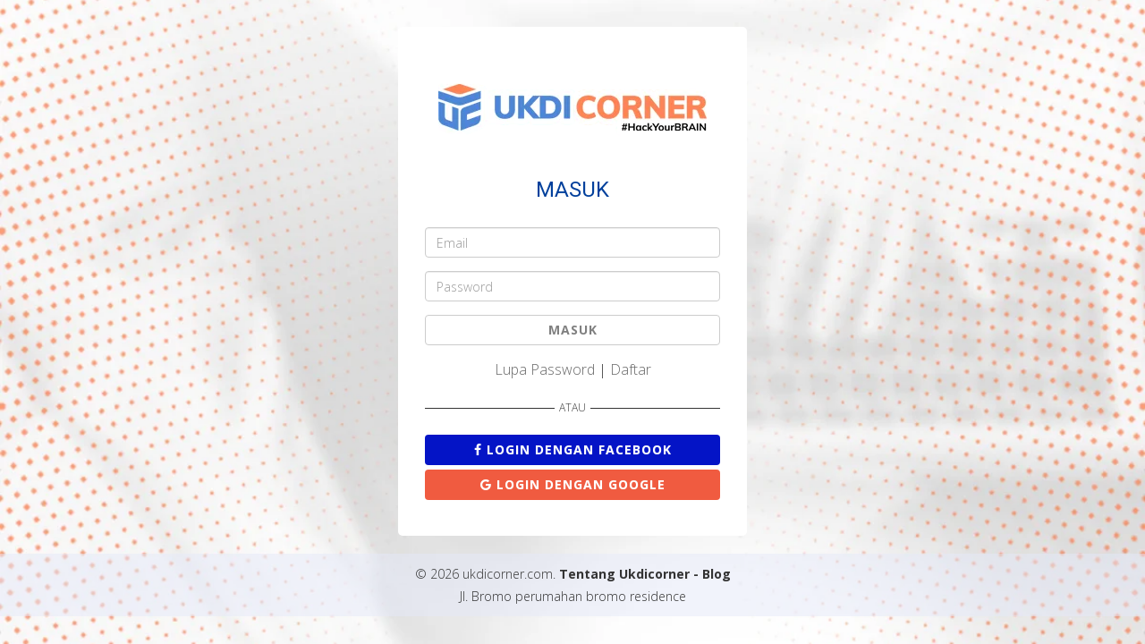

--- FILE ---
content_type: text/html; charset=UTF-8
request_url: https://www.ukdicorner.com/login/?redirect=https%3A%2F%2Fwww.ukdicorner.com%2Fuser%2F%3Fp%3Dujian%26a%3Dstart%26studi%3D225
body_size: 3547
content:
<!DOCTYPE html>
<html lang="id">

<head>
      
  
<meta charset="utf-8">
<meta name="viewport" content="width=device-width, initial-scale=1.0">
<meta name="description" content="">
<meta name="keywords" content="">
<meta name="author" content="ukdicorner.com">
<meta name="google-site-verification" content="iNnjCTbCkFUOf18W4_BpkEWT9YWf4QX73BTGKexLups" />
<title>Login | ukdicorner</title>

<script src="https://www.ukdicorner.com/assets/js/jquery.min.js"></script>	  
<script src="https://www.ukdicorner.com/assets/js/bootstrap.min.js"></script>
<script src="https://www.ukdicorner.com/assets/js/jquery.easing.min.js"></script>
<script src="https://www.ukdicorner.com/assets/js/wow.min.js"></script>
<script src="https://www.ukdicorner.com/assets/js/jquery.scrollTo.js"></script>
<script src="https://www.ukdicorner.com/assets/js/jquery.appear.js"></script>

<!-- core CSS -->
<link href="https://www.ukdicorner.com/assets/css/bootstrap.min.css" rel="stylesheet" type="text/css"> 
<link href="https://www.ukdicorner.com/assets/font-awesome/css/font-awesome.min.css" rel="stylesheet" type="text/css" />
<link rel="stylesheet" type="text/css" href="https://www.ukdicorner.com/plugins/cubeportfolio/css/cubeportfolio.min.css">
<link href="https://www.ukdicorner.com/assets/css/nivo-lightbox.css" rel="stylesheet" />
<link href="https://www.ukdicorner.com/assets/css/nivo-lightbox-theme/default/default.css" rel="stylesheet" type="text/css" />
<link href="https://www.ukdicorner.com/assets/css/owl.carousel.css" rel="stylesheet" media="screen" />
<link href="https://www.ukdicorner.com/assets/css/owl.theme.css" rel="stylesheet" media="screen" />
<link href="https://www.ukdicorner.com/assets/css/animate.css" rel="stylesheet" />
<link href="https://www.ukdicorner.com/assets/css/select2.css" rel="stylesheet">
<link href="https://www.ukdicorner.com/assets/css/datepicker.css" rel="stylesheet">
<link href="https://www.ukdicorner.com/assets/css/jquery.fancybox.css" rel="stylesheet">
<link href="https://www.ukdicorner.com/assets/css/jssor_slider.css" rel="stylesheet">
<link href="https://www.ukdicorner.com/assets/css/style.css?3" rel="stylesheet">
<link href="https://www.ukdicorner.com/assets/css/ujian.css?7" rel="stylesheet"> 
<link href="https://www.ukdicorner.com/assets/css/testimonial.css" rel="stylesheet"> 

<!-- <link rel="stylesheet" href="https://www.ukdicorner.com/lib/media/build/mediaelementplayer.min.css">  -->
<link rel="stylesheet" href="https://cdnjs.cloudflare.com/ajax/libs/mediaelement/6.0.2/mediaelementplayer-legacy.min.css" crossorigin="anonymous" />
<link rel="stylesheet" href="https://cdnjs.cloudflare.com/ajax/libs/mediaelement/6.0.2/mediaelementplayer.min.css" crossorigin="anonymous" />
<link rel="stylesheet" href="https://cdn.jsdelivr.net/npm/mediaelement@4.2.16/build/mediaelementplayer.min.css">
<style>
.mejs__overlay-button {
	background-image: url("https://www.ukdicorner.com/lib/media/build/mejs-controls.svg");
}
.mejs__overlay-loading-bg-img {
	background-image: url("https://www.ukdicorner.com/lib/media/build/mejs-controls.svg");
}
.mejs__button > button {
	background-image: url("https://www.ukdicorner.com/lib/media/build/mejs-controls.svg");
} 
.mejs__speed-selector {
    background: #222;
    color: #fff;
    border: 1px solid #444;
    margin-left: 10px;
    padding: 2px 5px;
    font-size: 13px;
}
</style>
<!--[if lt IE 9]>
<script src="https://www.ukdicorner.com/assets/js/html5shiv.js"></script>
<script src="https://www.ukdicorner.com/assets/js/respond.min.js"></script>
<![endif]--> 
<!-- boxed bg -->
<link id="bodybg" href="https://www.ukdicorner.com/assets/bodybg/bg6.css" rel="stylesheet" type="text/css" /> 
<link id="t-colors" href="https://www.ukdicorner.com/assets/color/default.css" rel="stylesheet" /> 

<link href="https://www.ukdicorner.com/assets/css/custom.css?20" rel="stylesheet" />

<link rel="shortcut icon" href="https://www.ukdicorner.com/assets/img/favicon.png" />
<style>
.bgtingkatan .singkatan {
    display: flex;
    justify-content: center;
    font-size: 18px;
    font-weight: bold;
    color: #3b509b;
    align-items: center;
    gap: 5px;
    flex-wrap: wrap;
}
.span_to{
    padding: 3px 5px;
    font-weight: 600;
    background: #5d70f5;
    border-radius: 10px;
    color: #fff;
}
</style></head>

<body id="page-top" data-spy="scroll" data-target=".navbar-custom" style="" >

    <div id="wrapper">
        <style>
.btn-facebook{background: #0414C6;}
.btn-google{background: #F05B40;}
.regloginwraper { padding: 30px 0px 60px; }
</style>
<!-- Section: intro -->
<section id="intro" class="intro login-form-bx">
	<div class="intro-content regloginwraper login-form">
		<div class="container">
			<div class="row">
				<div class="col-md-4 bg-login col-md-offset-4 login_area">
                                    <div class="center wow fadeInDown animated" style="visibility: visible; animation-name: fadeInDown;">
                        <span class="login-logo"><a href="https://www.ukdicorner.com"><img src="https://www.ukdicorner.com/assets/img/logo.png?v1" alt="ukdicorner" /></a></span> 
                        <h5>MASUK</h5>
                    </div>  
                                        <form method="post" action="https://www.ukdicorner.com/login/action.php" class="formLogin">  
                        <div class="form-group"> 
                            <input id="email" type="email" name="email" value="" class="form-control" required="" placeholder="Email" /> 
                        </div>
                        <div class="form-group"> 
                            <input id="passwd" type="password" autocomplete="off" name="pass" value="" class="form-control" required="" placeholder="Password" /> 
                        </div> 
                        <div class="form-group">  
                            <button type="submit" class="btn btn-default btn-block">MASUK</button> 
                        </div>
                        <div class="center"><a href="?forgot-password=1" title="Lupa password">Lupa Password</a> | <a href="https://www.ukdicorner.com/register" title="Daftar">Daftar</a></div>
                        <div class="log-separator">
                            <div class="sepline pull-left"></div>
                            <span class="sep-text">ATAU</span>
                            <div class="sepline pull-right"></div>
                        </div>
                        <a href="https://www.facebook.com/v2.5/dialog/oauth?client_id=835483606622124&state=766c3b161fa37fb98bcaade60c9b4b05&response_type=code&sdk=php-sdk-5.6.3&redirect_uri=https%3A%2F%2Fwww.ukdicorner.com%2Ffb_login.php&scope=email" class="btn btn-block btn-social btn-facebook btn-flat"><i class="fa fa-facebook"></i> Login dengan Facebook</a>
                        <a href="https://accounts.google.com/o/oauth2/auth?response_type=code&redirect_uri=https%3A%2F%2Fwww.ukdicorner.com%2Fgoogle_login.php&client_id=1052865331431-2plhu73pdrfbejhd6g9r685cp5ch5vqh.apps.googleusercontent.com&scope=https%3A%2F%2Fwww.googleapis.com%2Fauth%2Fuserinfo.profile+https%3A%2F%2Fwww.googleapis.com%2Fauth%2Fuserinfo.email&access_type=offline&approval_prompt=force" class="btn btn-block btn-social btn-google btn-flat"><i class="fa fa-google"></i> Login dengan Google</a>
                    </form>
                                 </div> 					
			</div>		
		</div>
        <div class="sign-footer">
            <p class="text-center"> &copy; 2026 <a target="_blank" href="https://www.ukdicorner.com" title="ukdicorner">ukdicorner.com</a>. <strong><a href="https://www.ukdicorner.com/page/about" title="Tentang ukdicorner">Tentang Ukdicorner</a> - <a href="http://blog.ukdicorner.com" rel="nofollow" title="Blog">Blog</a></strong></p>
<p class="text-center">Jl. Bromo perumahan bromo residence</p>  
        </div>
	</div>		
</section>     </div>
       
<!-- Core JavaScript Files -->
<script>
    var BaseUrl = 'https://www.ukdicorner.com';
    var BaseUrl_files = 'https://files.ukdicorner.com';
</script>
<script src="https://www.ukdicorner.com/assets/js/stellar.js?1"></script>
<script src="https://www.ukdicorner.com/plugins/cubeportfolio/js/jquery.cubeportfolio.min.js?1"></script>
<script src="https://www.ukdicorner.com/assets/js/owl.carousel.min.js?1"></script>
<script src="https://www.ukdicorner.com/assets/js/nivo-lightbox.min.js?1"></script>
<script src="https://www.ukdicorner.com/assets/js/datatables.min.js?1"></script>
<script src="https://www.ukdicorner.com/assets/js/select2.js?1"></script>
<script src="https://www.ukdicorner.com/assets/js/moment.js?1"></script>
<script src="https://www.ukdicorner.com/assets/js/datepicker.js?1"></script>
<script src="https://www.ukdicorner.com/assets/js/date.format.js?1"></script>
<script src="https://www.ukdicorner.com/assets/js/jquery.fancybox.pack.js?1" type="text/javascript"></script>
<script src="https://www.ukdicorner.com/assets/js/jssor.slider.min.js?1" type="text/javascript"></script>
<script src="https://www.ukdicorner.com/assets/js/custom.min.js?21"></script>
<script src="https://www.ukdicorner.com/assets/js/jssor_slider_init.js?1"></script>
 
<!-- <script src="https://www.ukdicorner.com/lib/media/build/mediaelement-and-player.min.js?1"></script> -->
<script src="https://cdnjs.cloudflare.com/ajax/libs/mediaelement/6.0.2/mediaelement-and-player.min.js" crossorigin="anonymous"></script> 
    <style>
    .speed-btn{ background: transparent !important; color: #ffff !important; font-size: 14px !important; font-weight: bold !important;}
    </style>
<script type="text/javascript">  
    MediaElementPlayer.prototype.buildspeed = function(player, controls, layers, media) {
        const speeds = [0.5, 1, 1.5, 2];
        const speedButton = document.createElement('div');
        speedButton.className = 'mejs__button mejs__speed-button';
        speedButton.innerHTML = '<button type="button" class="speed-btn">1x</button>';
        
        controls.appendChild(speedButton);

        const btn = speedButton.querySelector('button');
        let index = 1;

        btn.addEventListener('click', function() {
            index = (index + 1) % speeds.length;
            media.playbackRate = speeds[index];
            btn.innerText = speeds[index] + 'x';
        });
    };
    $("video,audio").each(function(){
        $(this).mediaelementplayer({
            loop: true,
            features: ['playpause','tracks','current','progress','duration','volume','speed','fullscreen'],  //playpause, current, progress, duration, tracks, volume, fullscreen
            success: function (media, node, instance) {
                // console.log(media)
                media.pause(); 
            },
            // Opsi speed yang tersedia
            playbackRate: [
                0.25, 0.5, 0.75, 1, 1.25, 1.5, 2
            ],
            defaultPlaybackRate: 1
        });
    });
</script>  
 
<script type="text/javascript">
    // Select 2 init
    $('.default_select2').select2({
        placeholder: "Pilih..."
    });
</script>     <div class="tu-panel" style="display: none;">
        <div class="tu-loader text-center">
            <h3 class="tu-loader-title"></h3>
            <i class="fa fa-spinner fa-pulse fa-3x fa-fw"></i>
            <span class="sr-only">Loading...</span>
        </div>
        <div class="tu-content" style="display: none;"></div>
    </div>
</body>

</html>

--- FILE ---
content_type: text/css
request_url: https://www.ukdicorner.com/assets/css/jssor_slider.css
body_size: 191
content:
/*jssor slider loading skin spin css*/
.jssorl-009-spin img {
    animation-name: jssorl-009-spin;
    animation-duration: 1.6s;
    animation-iteration-count: infinite;
    animation-timing-function: linear;
}

@keyframes jssorl-009-spin {
    from { transform: rotate(0deg); }
    to { transform: rotate(360deg); }
}

/*jssor slider bullet skin 032 css*/
.jssorb032 {position:absolute;}
.jssorb032 .i {position:absolute;cursor:pointer;}
.jssorb032 .i .b {fill:#fff;fill-opacity:0.7;stroke:#000;stroke-width:1200;stroke-miterlimit:10;stroke-opacity:0.25;}
.jssorb032 .i:hover .b {fill:#000;fill-opacity:.6;stroke:#fff;stroke-opacity:.35;}
.jssorb032 .iav .b {fill:#000;fill-opacity:1;stroke:#fff;stroke-opacity:.35;}
.jssorb032 .i.idn {opacity:.3;}

/*jssor slider arrow skin 051 css*/
.jssora051 {display:block;position:absolute;cursor:pointer;}
.jssora051 .a {fill:none;stroke:#fff;stroke-width:360;stroke-miterlimit:10;}
.jssora051:hover {opacity:.8;}
.jssora051.jssora051dn {opacity:.5;}
.jssora051.jssora051ds {opacity:.3;pointer-events:none;}

--- FILE ---
content_type: text/css
request_url: https://www.ukdicorner.com/assets/css/style.css?3
body_size: 18634
content:
@import url('https://fonts.googleapis.com/css?family=Open+Sans:400,300,300italic,600,700,800|Roboto:400,500,700,900');body{width:100%;height:100%;font-family:'Open Sans',sans-serif;font-weight:300;color:inherit;background-color:#ddd;font-size:16px;line-height:1.6em;}html{width:100%;height:100%;}label,input,button,select,textarea{font-family:'Open Sans',sans-serif;font-size:inherit;line-height:inherit;}#wrapper.boxed{margin:0 auto;background-color:#fff}@media (max-width:767px){#wrapper.boxed{width:100%}}@media (min-width:768px){#wrapper.boxed{width:810px}}@media (min-width:992px){#wrapper.boxed{width:1030px}}@media (min-width:1200px){#wrapper.boxed{width:1230px}}h1{font-size:38px;}h2{font-size:36px;}h3{font-size:32px;}h4{font-size:28px;}h5{font-size:24px;}h6{font-size:20px;}h1,h2,h3,h4,h5,h6{margin:0 0 30px;font-family:'Roboto',sans-serif;font-weight:400;color:#444;line-height:1em;}h1.h-xlight,h2.h-xlight,h3.h-xlight,h4.h-xlight,h5.h-xlight,h6.h-xlight{font-weight:100;}h1.h-light,h2.h-light,h3.h-light,h4.h-light,h5.h-light,h6.h-light{font-weight:300;}h1.h-normal,h2.h-normal,h3.h-normal,h4.h-normal,h5.h-normal,h6.h-normal{font-weight:400;}h1.h-medium,h2.h-medium,h3.h-medium,h4.h-medium,h5.h-medium,h6.h-medium{font-weight:500;}h1.h-bold,h2.h-bold,h3.h-bold,h4.h-bold,h5.h-bold,h6.h-bold{font-weight:700;}h1.h-ultra,h2.h-ultra,h3.h-ultra,h4.h-ultra,h5.h-ultra,h6.h-ultra{font-weight:900;}h1.font-light,h2.font-light,h3.font-light,h4.font-light,h5.font-light,h6.font-light{color:#fff;}.big-heading{font-size:48px;font-weight:700;}p{margin:0 0 20px;}p.medium{font-weight:500;}p.bold{font-weight:700;}p.ultra{font-weight:900;}.highlight-light{background-color:rgba(255,255,255,.5);padding:20px;display:inline-block;color:#111;}.highlight-dark{background-color:rgba(0,0,0,.5);padding:20px;display:inline-block;color:#fff;}.highlight-color{padding:2px 5px;display:inline-block;color:#fff;}a{color:#666;-webkit-transition:all .2s ease-in-out;-moz-transition:all .2s ease-in-out;transition:all .2s ease-in-out;}a:hover,a:focus{text-decoration:none;}blockquote{padding:10px 20px;margin:0 0 20px;font-size:24px;line-height:1.5em;font-weight:300;color:#999;}blockquote.bg-light{background-color:rgba(255,255,255,.8);padding:20px;color:#222;}blockquote.bg-dark{background-color:rgba(0,0,0,.8);padding:20px;}blockquote strong{font-weight:700;}.light{font-weight:400;}.colorgraph{height:5px;border-top:0;background:#c4e17f;margin:0;padding-bottom:0;background-image:-webkit-linear-gradient(left,#c4e17f,#c4e17f 12.5%,#f7fdca 12.5%,#f7fdca 25%,#fecf71 25%,#fecf71 37.5%,#f0776c 37.5%,#f0776c 50%,#db9dbe 50%,#db9dbe 62.5%,#c49cde 62.5%,#c49cde 75%,#669ae1 75%,#669ae1 87.5%,#62c2e4 87.5%,#62c2e4);background-image:-moz-linear-gradient(left,#c4e17f,#c4e17f 12.5%,#f7fdca 12.5%,#f7fdca 25%,#fecf71 25%,#fecf71 37.5%,#f0776c 37.5%,#f0776c 50%,#db9dbe 50%,#db9dbe 62.5%,#c49cde 62.5%,#c49cde 75%,#669ae1 75%,#669ae1 87.5%,#62c2e4 87.5%,#62c2e4);background-image:-o-linear-gradient(left,#c4e17f,#c4e17f 12.5%,#f7fdca 12.5%,#f7fdca 25%,#fecf71 25%,#fecf71 37.5%,#f0776c 37.5%,#f0776c 50%,#db9dbe 50%,#db9dbe 62.5%,#c49cde 62.5%,#c49cde 75%,#669ae1 75%,#669ae1 87.5%,#62c2e4 87.5%,#62c2e4);background-image:linear-gradient(to right,#c4e17f,#c4e17f 12.5%,#f7fdca 12.5%,#f7fdca 25%,#fecf71 25%,#fecf71 37.5%,#f0776c 37.5%,#f0776c 50%,#db9dbe 50%,#db9dbe 62.5%,#c49cde 62.5%,#c49cde 75%,#669ae1 75%,#669ae1 87.5%,#62c2e4 87.5%,#62c2e4);}.top-area{-webkit-transition:all .4s ease-in-out;-moz-transition:all .4s ease-in-out;transition:all .4s ease-in-out;width:100%;color:#fff;padding-top:10px;padding-bottom:10px;}.top-area.top-padding{-webkit-transition:all .4s ease-in-out;-moz-transition:all .4s ease-in-out;transition:all .4s ease-in-out;padding-top:6px;padding-bottom:0;margin-bottom:10px;}.top-area p{margin-bottom:10px;}.navbar-brand{padding-top:15px;margin-top:5px;padding-bottom:0;}.navbar-brand.reduce{margin-top:0;padding-top:5px;padding-bottom:5px;-webkit-transition:all .4s ease-in-out;-moz-transition:all .4s ease-in-out;transition:all .4s ease-in-out;}.navbar.navbar-custom{width:inherit;margin:0 auto;padding-bottom:0;}.navbar.navbar-custom .navigation{padding-bottom:15px;}.navbar{margin-bottom:0}.navbar.top-nav-collapse{border-bottom:1px solid rgba(255,255,255,.3);box-shadow:0 0 3px rgba(0,0,0,.12);box-shadow:0 1px 6px rgba(0,0,0,.2);-webkit-box-shadow:0 1px 6px rgba(0,0,0,.2);-moz-box-shadow:0 1px 6px rgba(0,0,0,.2);-o-box-shadow:0 1px 6px rgba(0,0,0,.2)}.navbar-brand{font-weight:700;}.navbar-brand:focus{outline:0;}.navbar.navbar-custom.navbar-fixed-top{background:#ffffff;}.navbar-custom.top-nav-collapse .nav.navbar-nav{background-color:rgba(0,0,0,0);}.navbar.navbar-custom{padding-top:0;}.navbar.navbar-custom ul.nav.navbar-nav{margin-top:15px;-webkit-transition:all .4s ease-in-out;-moz-transition:all .4s ease-in-out;transition:all .4s ease-in-out;}.navbar.navbar-custom.top-nav-collapse ul.nav.navbar-nav{margin-top:0;-webkit-transition:all .4s ease-in-out;-moz-transition:all .4s ease-in-out;transition:all .4s ease-in-out;}.navbar-custom ul.nav li a{font-size:13px;letter-spacing:1px;color:#666;text-transform:uppercase;font-weight:700;background:transparent;}.navbar.navbar-custom.top-nav-collapse{background:#fff}.navbar.navbar-custom.top-nav-collapse .navigation{padding-bottom:10px;}.navbar-custom.top-nav-collapse ul.nav li a{-webkit-transition:all .2s ease-in-out;-moz-transition:all .2s ease-in-out;transition:all .2s ease-in-out;color:#444;}.navbar-custom ul.nav ul.dropdown-menu{border-radius:0;margin-top:16px;}.navbar-custom ul.nav ul.dropdown-menu li{border-bottom:1px solid #f5f5f5;}.navbar-custom ul.nav ul.dropdown-menu li:last-child{border-bottom:none;}.navbar-custom ul.nav ul.dropdown-menu li a{padding:10px 20px;font-size:13px;text-transform:uppercase;}.navbar-custom ul.nav ul.dropdown-menu li a:hover{background:#fefefe;}.navbar-custom.top-nav-collapse ul.nav ul.dropdown-menu li a{color:#666;}.navbar-custom .nav li a:hover,.navbar-custom .nav li a:focus{-webkit-transition:background .3s ease-in-out;-moz-transition:background .3s ease-in-out;transition:background .3s ease-in-out;}.navbar-custom.navbar-fixed-top .nav li a:hover,.navbar-custom.navbar-fixed-top .nav li a:focus,.navbar-custom.navbar-fixed-top .nav li.active a,.navbar-custom.navbar-fixed-top .nav li.active{outline:0;background:none;}.navbar-custom.top-nav-collapse .nav li a:hover,.navbar-custom.top-nav-collapse .nav li a:focus,.navbar-custom.top-nav-collapse .nav li.active{outline:0;background-color:rgba(255,255,255,.2);}.navbar-toggle{padding:4px 6px;font-size:14px;color:#fff;}.navbar-toggle:focus,.navbar-toggle:active{outline:0;}.validation{color:red;display:none;margin:0 0 20px;font-weight:400;font-size:13px;}#sendmessage{color:green;border:1px solid green;display:none;text-align:center;padding:15px;font-weight:600;margin-bottom:15px;}#errormessage{color:red;display:none;border:1px solid red;text-align:center;padding:15px;font-weight:600;margin-bottom:15px;}#sendmessage.show,#errormessage.show,.show{display:block;}#page-loader{position:fixed;top:0;left:0;height:100%;width:100%;background:white;z-index:9999}#page-loader img{margin:100px auto;display:block;}.loader{text-align:center;margin:auto;position:absolute;top:0;bottom:0;left:0;right:0;height:40px;}.loader{text-align:center;margin:auto;position:absolute;top:0;bottom:0;left:0;right:0;height:40px}.loader span{display:block;font:14px "Montserrat",sans-serif;text-transform:uppercase;margin-bottom:20px}.spinner{margin:0 auto;width:40px;height:40px;position:relative}.con1>div,.con2>div,.con3>div{width:7px;height:7px;border-radius:100%;position:absolute;-webkit-animation:bouncedelay 1.2s infinite ease-in-out;animation:bouncedelay 1.2s infinite ease-in-out;-webkit-animation-fill-mode:both;animation-fill-mode:both}.spinner .spinner-container{position:absolute;width:100%;height:100%}.con2{-webkit-transform:rotateZ(45deg);transform:rotateZ(45deg)}.con3{-webkit-transform:rotateZ(90deg);transform:rotateZ(90deg)}.circle1{top:0;left:0}.circle2{top:0;right:0}.circle3{right:0;bottom:0}.circle4{left:0;bottom:0}.con2 .circle1{-webkit-animation-delay:-1.1s;animation-delay:-1.1s}.con3 .circle1{-webkit-animation-delay:-1.0s;animation-delay:-1.0s}.con1 .circle2{-webkit-animation-delay:-.9s;animation-delay:-.9s}.con2 .circle2{-webkit-animation-delay:-.8s;animation-delay:-.8s}.con3 .circle2{-webkit-animation-delay:-.7s;animation-delay:-.7s}.con1 .circle3{-webkit-animation-delay:-.6s;animation-delay:-.6s}.con2 .circle3{-webkit-animation-delay:-.5s;animation-delay:-.5s}.con3 .circle3{-webkit-animation-delay:-.4s;animation-delay:-.4s}.con1 .circle4{-webkit-animation-delay:-.3s;animation-delay:-.3s}.con2 .circle4{-webkit-animation-delay:-.2s;animation-delay:-.2s}.con3 .circle4{-webkit-animation-delay:-.1s;animation-delay:-.1s}@-webkit-keyframes bouncedelay{0%,80%,100%{-webkit-transform:scale(0)}40%{-webkit-transform:scale(1)}}@keyframes bouncedelay{0%,80%,100%{transform:scale(0);-webkit-transform:scale(0)}40%{transform:scale(1);-webkit-transform:scale(1)}}@keyframes boxSpin{0%{transform:translate(-10px,0)}25%{transform:translate(10px,10px)}50%{transform:translate(10px,-10px)}75%{transform:translate(-10px,-10px)}100%{transform:translate(-10px,10px)}}@keyframes shadowSpin{0%{box-shadow:10px -10px #39CCCC,-10px 10px #FFDC00}25%{box-shadow:10px 10px #39CCCC,-10px -10px #FFDC00}50%{box-shadow:-10px 10px #39CCCC,10px -10px #FFDC00}75%{box-shadow:-10px -10px #39CCCC,10px 10px #FFDC00}100%{box-shadow:10px -10px #39CCCC,-10px 10px #FFDC00}}#load{z-index:9999;background-color:#FF4136;opacity:.75;width:10px;height:10px;position:absolute;top:50%;margin:-5px auto 0 auto;left:0;right:0;border-radius:0;border:5px solid #FF4136;box-shadow:10px 0 #39CCCC,10px 0 #01FF70;animation:shadowSpin 1s ease-in-out infinite;}hr{margin-top:10px;}hr.bold{border-top:3px solid #eee;}.divider-short{display:block;width:60px;height:1px;margin:0 auto;margin-bottom:10px;}.dividersolid{border-top:1px solid #eee;margin:30px 0 30px;}.marginbot-0{margin-bottom:0!important;}.marginbot-10{margin-bottom:10px!important;}.marginbot-20{margin-bottom:20px!important;}.marginbot-30{margin-bottom:30px!important;}.marginbot-40{margin-bottom:40px!important;}.marginbot-50{margin-bottom:50px!important;}.marginbot-60{margin-bottom:60px!important;}.marginbot-70{margin-bottom:70px!important;}.marginbot-80{margin-bottom:80px!important;}.marginbot-90{margin-bottom:90px!important;}.marginbot-100{margin-bottom:100px!important;}.margintop-0{margin-top:0!important;}.margintop-10{margin-top:10px!important;}.margintop-20{margin-top:20px!important;}.margintop-30{margin-top:30px!important;}.margintop-40{margin-top:40px!important;}.margintop-45{margin-top:45px!important;}.margintop-50{margin-top:50px!important;}.paddingtop-0{padding-top:0!important;}.paddingtop-10{padding-top:10px!important;}.paddingtop-20{padding-top:20px!important;}.paddingtop-30{padding-top:30px!important;}.paddingtop-40{padding-top:40px!important;}.paddingtop-50{padding-top:50px!important;}.paddingtop-60{padding-top:60px!important;}.paddingtop-70{padding-top:70px!important;}.paddingtop-80{padding-top:80px!important;}.paddingtop-90{padding-top:90px!important;}.paddingtop-100{padding-top:100px!important;}.paddingbot-0{padding-bottom:0!important;}.paddingbot-10{padding-bottom:10px!important;}.paddingbot-20{padding-bottom:20px!important;}.paddingbot-30{padding-bottom:30px!important;}.paddingbot-40{padding-bottom:40px!important;}.paddingbot-50{padding-bottom:50px!important;}.paddingbot-60{padding-bottom:60px!important;}.paddingbot-70{padding-bottom:70px!important;}.paddingbot-80{padding-bottom:80px!important;}.paddingbot-90{padding-bottom:90px!important;}.paddingbot-100{padding-bottom:100px!important;}.home-section{padding-top:150px;display:block;position:relative;z-index:120;background-color:#fff;}.home-section.nopadding{padding-top:0;padding-bottom:0;display:block;position:relative;z-index:120;}.home-section.nopadding-bot{padding-bottom:0;}.home-section.nopadding-top{padding-top:0;}.inner-section{padding-top:110px;padding-bottom:110px;}.home-section.nopadd-bot{padding-bottom:0;}.section-heading h2{margin-bottom:10px;}.section-heading p{font-weight:300;font-size:20px;line-height:1.6em;}.color-dark .section-heading h2{color:#111;}.color-dark .section-heading p{color:#444;}.divider-short,.color-dark .divider-short,.bg-gray .divider-short{background:#aaa;}.color-light .divider-short{background:#fefefe;}.color-light .section-heading h2{color:#fff;}.color-light .section-heading p{color:#fefefe;}.color-light blockquote,.color-light p{color:#fefefe;}.bg-white{background:#fff;}.bg-gray{background:#fafafa;}.bg-dark{background:#404040;}.text-light{color:#fff;}.intro{width:100%;position:relative;}.intro-content{background:url(../img/bg-login.jpg?v2) no-repeat center;background-size:100% auto;padding:200px 0 60px;}.intro-content.intro-nobg{background:#fff;position:relative;margin:0;padding:140px 0 60px;}.slogan{margin-bottom:20px;}.white-box{background:rgba(255,255,255,.8);padding:20px;border-radius:4px;}.intro-content h2{margin-bottom:10px;}ul.lead-list{list-style:none;margin-left:0;padding-left:0;margin-bottom:20px;}ul.lead-list li{margin:0 0 20px 0;line-height:1.6em;}ul.lead-list li span.fa{margin:5px 5px 0 0;float:left;}ul.lead-list li span.list{display:inline-block;margin:0 0 0 10px;}p.lead-footer{font-size:16px;margin:20px 0 0;}.panel-heading{padding:20px;border-bottom:1px solid transparent;border-top-left-radius:3px;border-top-right-radius:3px;}.panel.panel-skin{border-color:#ddd;}.panel-skin>.panel-heading{color:#fff;background-color:#444;border-color:#444;box-shadow:none;}.panel-body{padding:20px;}.form-wrapper h3.panel-title{font-size:20px;font-weight:700;}.form-wrapper h3.panel-title span{font-size:20px;margin:0 10px 0 0;}.form-wrapper h3.panel-title small{font-size:16px;color:#ddd;}form.lead label,form.lead input{font-size:16px;}.panel-body{background:#fff;}.panel-skin>.panel-heading .badge{background-color:#fff;}.form-control:focus{border-color:#66afe9;outline:0;-webkit-box-shadow:none;box-shadow:none;}.well.well-trans{background-color:rgba(255,255,255,.8);-webkit-box-shadow:none;box-shadow:none;border:none;}.callaction{padding:30px 30px 20px 30px;border-radius:4px;border-bottom:2px solid #f2f2f2;}.cta-text{margin-top:10px;text-align:left;}.cta-text h3{font-weight:900;line-height:1.1em;margin-bottom:20px;}.cta-btn{float:right;padding:20px 10px 20px 20px;margin-top:10px;}.btn-skin{color:#fff;}.btn-skin:hover{-webkit-transition:background .3s ease-in-out;-moz-transition:background .3s ease-in-out;transition:background .3s ease-in-out;}.btn-skin:hover,.btn-skin:focus,.btn-skin:active,.btn-skin.active,.open>.dropdown-toggle.btn-skin{color:#fff;}.btn-skin:active,.btn-skin.active,.open>.dropdown-toggle.btn-skin{background-image:none;}.btn-skin .badge{color:#5bc0de;background-color:#fff;}.btn-lg,.btn-group-lg>.btn{padding:10px 16px;font-size:20px;line-height:1.5em;border-radius:6px;}.badge.custom-badge{margin:-20px 0 0 -25px;font-size:12px;text-transform:none;}.badge.custom-badge.red{background-color:#e9372e;}.box h4{font-size:24px;}.box i{margin-bottom:30px;}.circled{border-radius:50%;display:inline-block;color:#fff;width:1.6em;height:1.6em;text-align:center;line-height:1.6em;}.service-box{margin-bottom:40px;}.service-icon{margin:0 20px 20px 0;float:left;}.service-desc h5{margin-bottom:10px;}.team-box{padding:20px 0;}.team-box img{margin-bottom:20px;}.team-box h5{font-size:22px;font-weight:600;margin-bottom:10px;color:#666;}.team-box h6{color:#888;}.cbp .cbp-item{z-index:2;display:block;width:240px;height:250px}.cbp-filter-item{border-radius:3px;}.cbp-l-filters-alignLeft .cbp-filter-item{font:600 12px/29px "Open Sans",sans-serif;text-transform:uppercase;letter-spacing:1px;}.cbp-l-grid-team-name{font:700 17px "Open Sans",sans-serif;color:#456297;text-decoration:none;display:block;text-align:center;margin-bottom:3px;}.cbp-l-grid-team-position{font:italic 400 16px "Open Sans",sans-serif;color:#888888;text-align:center;font-style:normal;}.cbp-popup-singlePage .cbp-l-member-name{font:bold 16px/16px "Open Sans",sans-serif;margin-bottom:6px;}.cbp-popup-singlePage .cbp-l-member-position{font:400 14px "Open Sans",sans-serif;}.cbp-popup-singlePage .cbp-l-member-desc{font:400 16px "Open Sans",sans-serif;margin-top:15px;line-height:1.6em;}.item{margin:10px;}.item img{display:block;width:100%;height:auto;}#testimonial{background-image:url(../img/parallax/1.jpg);}.carousel-control.left,.carousel-control.right{background:none;width:25px;z-index:999;}.carousel-control.left{left:-25px;}.carousel-control.right{right:-25px;}.block-text{background-color:#fff;border-radius:4px;margin:0 0 40px;padding:15px 18px;}.block-text a{font-size:20px;font-weight:600;text-decoration:none;}.mark{font-weight:600;padding:12px 0;background:none;}.block-text p{color:#585858;}.sprite{background-image:url('[data-uri]');}.sprite-i-triangle{background-position:0 -1298px;height:44px;width:50px;box-shadow:none;}.block-text ins{bottom:-44px;left:50%;margin-left:-60px;}.block{display:block;}.zmin{z-index:1;}.ab{position:absolute;}.person-text{padding:10px 0 0;text-align:center;z-index:2;}.person-text a{display:block;margin-top:10px;color:#fff;font-weight:600;}.rel{position:relative;}.person-text img.person{margin:0 auto;width:200px;height:200px;}.company-social{margin-left:0;padding-left:0;margin-top:10px;}.company-social{text-align:left;list-style:none;}.company-social li{margin:0;padding:0;display:inline-block;}.company-social a{margin:0 2px 0 0;}.company-social a:hover{color:#fff;}.company-social a i{width:40px;height:40px;line-height:40px;text-align:center;color:#fff;-webkit-transition:background .3s ease-in-out;transition:background .3s ease-in-out;text-align:center;border-radius:3px;padding:0;}.company-social .social-facebook a i{background:#3873ae;}.company-social .social-twitter a i{background:#62c6f8;}.company-social .social-dribble a i{background:#d74980;}.company-social .social-deviantart a i{background:#8da356;}.company-social .social-google a i{background:#000;}.company-social .social-vimeo a i{background:#51a6d3;}.company-social .social-facebook a:hover i{background:#4893ce;}.company-social .social-twitter a:hover i{background:#82e6ff;}.company-social .social-dribble a:hover i{background:#f769a0;}.company-social .social-deviantart a:hover i{background:#adc376;}.company-social .social-google a:hover i{background:#333;}.company-social .social-vimeo a:hover i{background:#71c6f3;}.carousel-inner>.item{margin-left:0;padding-left:0;width:100%;height:auto;}.carousel-inner>.item>img,.carousel-inner>.item>a>img{display:block;max-width:100%;height:auto;margin-left:0;padding-left:0;}.carousel-control{position:absolute;top:37%;bottom:0;left:0;width:auto;font-size:20px;color:#fff;text-align:center;text-shadow:0 1px 2px rgba(0,0,0,.6);filter:alpha(opacity=50);opacity:.5;}.carousel-control.left,.carousel-control.right{background-image:none;filter:none;}.carousel-control.right{right:20px;}.carousel-control.left{left:20px;}.widget ul{list-style:none;margin-left:0;padding-left:0;}footer{background-color:#f2f2f2;}footer{padding:0}footer .widget{margin-bottom:30px;}footer .widget h5{font-size:20px;margin-bottom:10px;text-transform:uppercase;}.sub-footer{background-color:#7e7c7c;border-top:1px solid #ddd;padding:30px 0 10px;color:#e7e0e0;}.sub-footer a{color:#e7e0e0;}footer .sub-footer p{font-size:14px;}.bg-dark{background:#666;}.bg-light{background:#fff;}.icon-primary{color:#4765a0;}.icon-success{color:#7db53b;}.icon-info{color:#51b6bf;}.icon-warning{color:#e6e039;}.icon-danger{color:#e24e47;}.scrollup{position:fixed;width:32px;height:32px;bottom:80px;right:20px;background:#222;-webkit-border-radius:2px 2px 0 0;-moz-border-radius:2px 2px 0 0;border-radius:2px 2px 0 0}a.scrollup{outline:0;text-align:center;}a.scrollup:hover,a.scrollup:active,a.scrollup:focus{opacity:1;text-decoration:none;}a.scrollup i{margin-top:10px;color:#fff;}a.scrollup i:hover{text-decoration:none;}.tooltip{font-size:16px;line-height:1.6em;}.pricing-box{margin-bottom:30px;}.pricing-content{background:#fff;-webkit-box-shadow:0 0 7px rgba(0,0,0,.1);box-shadow:0 0 7px rgba(0,0,0,.1);margin-top:20px;-webkit-transition:all .25s ease-in-out;-moz-transition:all .25s ease-in-out;-o-transition:all .25s ease-in-out;transition:all .25s ease-in-out;position:relative;border-radius:15px;}.pricing-content.general{z-index:99;}.pricing-content:hover{margin-top:-10px;-webkit-transition:all .25s ease-in-out;-moz-transition:all .25s ease-in-out;-o-transition:all .25s ease-in-out;transition:all .25s ease-in-out;-webkit-box-shadow:0 2px 20px 0 rgba(0,0,0,.2);box-shadow:0 2px 20px 0 rgba(0,0,0,.2);}.pricing-content h2{background-color:#666;color:#FFF;font-size:17px;text-align:center;margin-bottom:0;padding:30px 0;border-radius:15px 15px 0 0;}.pricing-content h3{color:#fff;text-align:center;font-size:32px;background:#444;margin-bottom:0;font-weight:700;padding:30px 0;}.pricing-content h3 span{font-weight:300;font-size:18px;}.pricing-content h3 sup{font-size:18px;}.pricing-content ul{list-style:none;margin:25px 0;}.pricing-content li{border-top:1px dotted #EFEFEF;width:75%;color:#333;margin:0 auto;padding:15px 0;}.pricing-content li:first-child{border-top:none;}.pricing-content li i{float:right;}.pricing-content li del{color:#aaa;}.price-bottom{background:#f7f7f7;text-align:center;padding:25px 0;border-radius:0 0 15px 15px;}.pricing-content p{background:#F8F8F8;padding:20px;}.pricing-content.featured{margin-top:-20px;position:relative;z-index:9999;-webkit-box-shadow:0 2px 20px 0 rgba(0,0,0,.2);box-shadow:0 2px 20px 0 rgba(0,0,0,.2);}.pricing-content.featured h3{font-size:38px;padding:45px 0;}.blink{-webkit-animation-name:blink;-moz-animation-name:blink;-o-animation-name:blink;animation-name:blink;-webktit-animation-timing-function:linear;-moz-animation-timing-function:linear;-o-animation-timing-function:linear;animation-timing-function:linear;-webkit-animation-duration:2s;-moz-animation-duration:2s;-o-animation-duration:2s;animation-duration:2s;}.blink-infinite{-webkit-animation-iteration-count:infinite;-moz-animation-iteration-count:infinite;-o-animation-iteration-count:infinite;animation-iteration-count:infinite;}.blink-5{-webkit-animation-iteration-count:5;-moz-animation-iteration-count:5;-o-animation-iteration-count:5;animation-iteration-count:5;}.blink-furiously{-webkit-animation-duration:.3s;-moz-animation-duration:.3s;-o-animation-duration:.3s;animation-duration:.3s;}@-webkit-keyframes blink{50%{opacity:0}}@-moz-keyframes blink{50%{opacity:0}}@-o-keyframes blink{50%{opacity:0}}@keyframes blink{50%{opacity:0}}.btn{position:relative;display:inline-block;outline:none;color:#fff;text-decoration:none;text-transform:uppercase;letter-spacing:1px;font-weight:400;text-shadow:0 0 1px rgba(255,255,255,.3);font-size:14px;font-weight:700;}.btn.btn-noradius{border-radius:0;}a.btn:focus{outline:0;}.btn-red{color:#fff;background-color:#c83539;border-color:#c83539;}.btn-red:hover,.btn-red:focus,.btn-red:active,.btn-red.active{color:#fff;background-color:#666;border-color:#666;}.btn-red:active{background-image:none;}.btn-skin:hover,.btn-skin:focus,.btn-skin:active,.btn-skin.active{color:#fff;background-color:#666;border-color:#666;}.btn-default:hover,.btn-default:focus{border:1px solid #28c3ab;outline:0;color:#000;background-color:#28c3ab;}.btn-huge{padding:25px;font-size:26px;}.banner-social-buttons{margin-top:0;}.partner{text-align:center;}#t_options{position:fixed;top:60px;left:-230px;width:230px;background:#fefefe;color:#444;box-shadow:0 0 3px rgba(0,0,0,.12);box-shadow:0 1px 6px rgba(0,0,0,.2);-webkit-box-shadow:0 1px 6px rgba(0,0,0,.2);-moz-box-shadow:0 1px 6px rgba(0,0,0,.2);-o-box-shadow:0 1px 6px rgba(0,0,0,.2);z-index:5000;font-size:11px;font-family:'Open Sans',arial,sans-serif;}#t_options hr{margin:20px 0;border:0;border-top:none;border-bottom:1px dotted #ddd}#t_options h6{color:#444;font-size:14px;text-transform:uppercase;margin-bottom:10px;}#t_options input{width:60px;border:none;border:1px solid #ddd;font-size:14px;text-align:center;}#t_options .col{width:50px;margin:0 10px 0;}.colorpicker{z-index:5001}.options_inner{position:relative;width:100%;height:100%;}.options_box{margin:0 14px;padding:10px 0 20px;overflow:hidden;}.options_box .solidline{margin-bottom:10px;}.options_box h6{text-align:center;font-weight:bold;}.options_box .full{width:100%;overflow:hidden;padding-bottom:10px;}.options_box .full strong{text-transform:uppercase;margin-right:10px;}.options_box .halfcol{width:90px;float:left;margin:0 5px;}.options_box .fourcol{width:30px;float:left;margin:0 5px;}.options_box .fourcol.color a{width:30px;height:30px;display:block;margin-bottom:5px;}.options_box .halfcol .wideboxed h6{font-size:12px;font-weight:600;}.options_toggle_holder{position:absolute;right:-40px;}.options_toggle{margin:6px 0 0 4px;width:40px;height:40px;cursor:pointer;border:1px solid #eee;border-left:none;display:block;background:#f7f7f7}.options_toggle span i{margin:10px 0 0 7px;display:block;}.options_toggle:hover,.options_toggle:focus,.options_toggle:active{outline:0;text-decoration:none;}.options_heading{color:#444;margin-top:5px;margin-bottom:20px;font-size:14px;text-transform:uppercase;font-weight:bold;letter-spacing:2px;padding-bottom:10px;border-bottom:1px dotted #eee}.options_box a.t_default{background:#299dcc;}.options_box a.t_kissme{background:#4ACCD1;}.options_box a.t_lime{background:#C6DF45;}.options_box a.t_amethyst{background:#9b59b6;}.options_box a.t_red{background:#eb4141;}.options_box a.t_orange{background:#f65327;}.options_box a.t_green{background:#93c847;}.options_box a.t_sand{background:#BFB372;}.options_box a.t_purple{background:#c81dbe;}.options_box a.t_yellow{background:#FFD053;}.options_box a.t_blue{background:#5C9CC7;}.options_box a.t_pink{background:#FF439E;}.bgr .bg{width:28px;height:28px;border:1px solid #e6e6e6;}.bgr .bg.bg1{background:url(../img/bodybg/bg1.png) repeat left top;}.bgr .bg.bg2{background:url(../img/bodybg/bg2.png) repeat left top;}.bgr .bg.bg3{background:url(../img/bodybg/bg3.jpg) repeat left top;}.bgr .bg.bg4{background:url(../img/bodybg/bg4.png) repeat left top;}.bgr .bg.bg5{background:url(../img/bodybg/bg5.png) repeat left top;}.bgr .bg.bg6{background:url(../img/bodybg/bg6.png) repeat left top;}.bgr .bg.bg7{background:url(../img/bodybg/bg7.png) repeat left top;}.bgr .bg.bg8{background:url(../img/bodybg/bg8.jpg) repeat left top;}.bgr .bg.bg9{background:url(../img/bodybg/bg9.png) repeat left top;}.bgr .bg.bg10{background:url(../img/bodybg/bg10.png) repeat left top;}#accent_color{color:#fff;background:#ef5523;border:none;text-transform:uppercase;margin-left:2px;text-align:center;outline:0;}#bodybg_color{color:#fff;background:#ccc;border:none;text-transform:uppercase;margin-left:2px;text-align:center;outline:0;}@media (min-width:768px) and (max-width:979px){.navbar-brand{float:none;display:block;margin:0 auto;width:100%}.intro-content{padding:250px 0 0}}@media (max-width:767px){.top-area p{text-align:center}.navbar.navbar-custom.navbar-fixed-top{background-color:#fff}.badge.custom-badge{margin:0 0 0 0}.navbar-header button{border-color:#ccc;background-color:#eee;padding:5px 20px}.navbar-header i{color:#666}.boxes3{width:100%}.navbar-custom ul.nav li{border-bottom:1px solid #eee}.navbar-custom ul.nav li:last-child{padding-bottom:0}.navbar-custom ul.nav ul.dropdown-menu li{border-bottom:1px solid #eee;padding-left:20px}.service-box{margin:20px 0 30px}.pricing-content.featured{margin-top:20px}.pricing-content:hover{margin-top:20px;-webkit-transition:none;-moz-transition:none;-o-transition:none;transition:none;-webkit-box-shadow:none;box-shadow:none}.cta-text{float:none;text-align:center}.cta-btn{float:none;text-align:center}.sub-footer p{float:none;text-align:center}.sub-footer p{float:none;text-align:center}}@media (max-width:480px){.navbar-custom .nav.navbar-nav{background-color:rgba(255,255,255,.4)}.navbar.navbar-custom.navbar-fixed-top{margin-bottom:30px}.box{padding:45px}.box i{margin-bottom:30px}}@media (max-width:320px){.navbar-brand{text-align:center;display:block;margin:0 auto}.intro-content{padding:250px 0 0}}

--- FILE ---
content_type: text/css
request_url: https://www.ukdicorner.com/assets/css/ujian.css?7
body_size: 1653
content:
.tu-panel{position:fixed;top:0;left:0;bottom:0;width:100%;height:100%;background:#fff;z-index:9999;padding:15px 265px 15px 15px;overflow-y:auto}.tu-loader{display:block;padding-top:30px;padding-bottom:30px;position:fixed;left:0;top:0;width:100%;height:100%;z-index:999999;background:#94cc9e;color:#110d5c}h3.tu-loader-title{color:antiquewhite}.tu-panel .tu-content{display:block;position:relative;height:auto}.tu-header{width:100%;padding:5px 15px;position:relative;display:inline-block;font-size:14px;background-image:url("../img/bodybg/bg6.png");background-repeat:repeat}.tu-header table{width:100%}.tu-header table tr.trhead{color:#808080}.tu-header table tr.trvalue{color:#333333;font-weight:bold}.tu-title{display:block;padding:7px 10px;overflow:hidden;text-overflow:ellipsis;background:transparent!important}.tu-body{width:100%;padding:0 0 15px;display:block;margin:auto;position:relative}.exam-name{border:1px solid #dadada;background:#f4f6f6;margin-bottom:15px}.tu-body .tu-list{display:block;height:auto;padding-bottom:15px;text-align:center}.tu-list img{margin:auto}.tu-timer{font-weight:bold;color:#632B11;display:inline-block;background:#b7f0cb;padding:0 5px;margin-top:5px}.tu-navigation{display:block;padding-bottom:30px;text-align:center}.tunav:hover{cursor:pointer}.tu-pgname,.tunav.go-left,.tunav.go-right{display:inline-block}.tunav i{color:#0C0C0C}.tunav:hover i{color:rgba(0,0,0,.5)}.tu-footer{width:250px;padding:5px 15px;background:rgba(224,212,212,.5);position:fixed;bottom:0;top:0;height:100%;display:inline-block;right:15px;background-image:url("../img/bodybg/bg9.png");background-repeat:repeat;z-index:999}.tu-footer .mblobtn{display:none}.tu-pager{position:relative;display:inline-block;width:100%;overflow-y:auto;max-height:calc(100vh)}.tu-pager .pgnumber{display:inline-block;width:100%;padding-right:15px}.tu-pager .pgnumber a{display:inline-block;margin-right:1%;width:19%;padding:3px;text-align:left;font-size:12px;position:relative;font-size:10px}.tu-pager .pgnumber a>span{position:absolute;right:3px;top:3px;border-radius:25%;background:#FFFF99;color:#008000;padding:0 2px}.tu-pager .pgnumber a.answered{background:#0b9e17;color:#fff}.tu-pager .pgnumber a.ragu-ragu{background:#FFFF00;color:#fff}.tu-pager .pgnumber a.active{border-color:#1c168a;color:#0a2be4}.tu-pager .pgnumber a.activeX{background:#4e43f5;color:#EEFB1E}.tu-pager .pgnumber a.ans_true{border-color:#168607;color:#fdfdfd;background:rgb(7,129,33)}.tu-pager .pgnumber a.ans_false{border-color:#c4200a;color:#fdfdfd;background:rgb(192,24,12)}.tuanswer{width:100%;text-align:center;right:0;border:1px solid #C0C0C0;display:inline-block}.tuanswer .tasttl{display:inline-block;font-size:16px;font-weight:bold}.tuanswer ul{padding:3px 5px;display:inline-block;margin:0}.tuanswer ul li{display:inline-block;padding:0 10px}.tuanswer ul li.tu-ragu-ragu{display:inline-block;padding:0 10px}.tuanswer ul li a{display:inline-block;text-align:center;font-size:16px;line-height:18px;border:1px solid #808080;border-radius:5%;-moz-border-radius:5%;-webkit-border-radius:5%;font-weight:600;text-transform:uppercase;width:22px;height:22px;vertical-align:middle;padding:1px 0;background:rgba(246,246,246,.5);color:#0f0e0e}.tuanswer ul li .badge a{padding:4px 0}.tuanswer ul li a:active,.tuanswer ul li a:hover{background:rgba(239,252,25,.75);color:#a52222;outline:none}.tuanswer ul li a.active{background:rgb(253 242 91 / 90%);color:#5909d5;border-color:#b1cf0a}.pgnav-left,.pgnav-right{position:absolute;background:#8B91D4;vertical-align:middle;width:40px;height:40px;text-align:center;color:#2F37C8;font-weight:bold;z-index:2;bottom:5px;font-size:30px;border-radius:30px;padding:4px}.pgnav-left:hover,.pgnav-right:hover{color:#FFFF00;cursor:pointer}.pgnav-left{left:15%}.pgnav-right{right:15%}.btnhasillab{float:right}.btnhasillab:hover{opacity:1}.imgtbalelab{position:absolute;width:auto;display:none;border:1px solid #1b2590;box-shadow:0 0 15px 0 #a7a7c9;right:0;top:90px;z-index:9}.imgtbalelab.open{display:block}.flbx{font-size:14px;margin-bottom:15px}.addisplay{position:absolute;width:320px;height:50px;z-index:99999;top:25px;left:50%;margin-left:-160px}.addisplay .adbtncloase{position:absolute;border-top-left-radius:5px;padding:0 5px;border:1px solid #C0C0C0;border-top-right-radius:5px;top:0;right:0;font-size:10px;background:#ABB9F5;height:12px;line-height:10px;cursor:pointer;margin-top:-11px;color:#f53535}.addisplay .adbtncloase:hover{background:#FF0000;color:#FFFFFF}.addisplay .adcontent{display:block;height:50px;width:320px;background:transparent;border:1px solid #C0C0C0}.advideo{position:absolute;width:320px;height:50px;z-index:99999;bottom:50px;left:50%;margin-left:-160px}.advideo .adbtncloase{position:absolute;border-top-left-radius:5px;padding:0 5px;border:1px solid #C0C0C0;border-top-right-radius:5px;top:0;right:0;font-size:10px;background:#ABB9F5;height:12px;line-height:10px;cursor:pointer;margin-top:-11px;color:#f53535}.advideo .adbtncloase:hover{background:#FF0000;color:#FFFFFF}.advideo .adcontent{display:block;height:50px;width:320px;background:transparent;border:1px solid #C0C0C0}.mblthead{display:none}.fimgcovered{display:inline-block;width:100%;position:relative}.fimgcovered img{z-index:1;min-height:400px}.fimgcovered .flybg{z-index:2;position:absolute;top:0;left:0;width:100%;height:100%;background:transparent}.div-boxsoal{text-align:left;display:block;max-width:700px;margin:auto}table.tbl_soaljwb tr td{vertical-align:top}table.tbl_soaljwb tr td p:last-child{margin-bottom:0}@media (max-device-width:480px) and (orientation:portrait){.tu-panel{padding:0 5px}}@media (max-width:480px){.tu-panel{padding:0 10px}}@media (max-width:769px){.tu-panel{padding:0 15px}.btnhasillab{right:15px}.tu-navigation{padding-right:0;bottom:110px}.tu-panel .tu-content{margin-right:0}.tuanswer{width:100%;top:auto;padding-bottom:0}.tuanswer .tasttl{text-align:center;font-size:12px;padding:1px 5px;display:none}.tuanswer ul li a{padding:0}.tuanswer ul li.tu-ragu-ragu{display:block;margin:0;padding-top:3px}.tu-footer .mblobtn{display:block;position:absolute;top:50%;left:-27px;cursor:pointer;background:rgba(72,63,63,.5);color:#aeb4b2;font-size:30px;padding:15px 5px;margin-top:-30px;border-top-left-radius:15px;border-bottom-left-radius:15px}.mblthead .mbltheadbtn:hover,.mblthead.open .mbltheadbtn,.tu-footer .mblobtn:hover,.tu-footer.open .mblobtn{color:#fffefd;background:rgba(11,91,150,.5)}.tu-footer{right:-250px}.hidemobile{display:none}.mblthead{display:block;position:fixed;top:0;left:-200px;font-size:14px;background-image:url("../img/bodybg/bg6.png");background-repeat:repeat;width:200px;z-index:999;padding:10px;height:100%}.mblthead .throw,.throw .thname,.throw .thvalue{display:block}.throw .thname{color:#808080}.throw .thvalue{color:#333333;font-weight:bold;padding-left:30px}.mbltheadbtn{display:block;position:absolute;top:50%;right:-27px;cursor:pointer;background:rgba(213,202,202,.5);color:#aeb4b2;font-size:30px;padding:15px 5px;margin-top:-30px;border-top-right-radius:15px;border-bottom-right-radius:15px;width:27px}}@media (max-width:767px){.fimgcovered img{min-height:100px}}

--- FILE ---
content_type: text/css
request_url: https://www.ukdicorner.com/assets/css/testimonial.css
body_size: 342
content:
.shadow-effect{background:#f55353;padding:10px;border-radius:10px;text-align:center;border:1px solid #b53b3b;box-shadow:0 19px 38px rgba(0,0,0,.10),0 15px 12px rgba(0,0,0,.02);position:relative;text-align:left;min-height:70px;padding-left:70px;}#customers-testimonials .shadow-effect p{font-family:inherit;font-size:12px;font-weight:normal;color:#fffbf3;line-height:16px;margin:0;}#customers-testimonials .shadow-effect i{font-size:20px;color:#fff;position:absolute;right:10px;top:10px;}.testimonial-name{display:inline-block;color:#fff;font-weight:bold;font-size:14px;}#customers-testimonials .item{text-align:center;padding:0;margin-bottom:50px;opacity:.2;-webkit-transform:scale3d(.8,.8,1);transform:scale3d(.8,.8,1);-webkit-transition:all .3s ease-in-out;-moz-transition:all .3s ease-in-out;transition:all .3s ease-in-out;}#customers-testimonials .owl-item.active.center .item{opacity:1;-webkit-transform:scale3d(1.0,1.0,1);transform:scale3d(1.0,1.0,1);}.owl-carousel .owl-item img{transform-style:preserve-3d;max-width:50px;margin:0 10px 0;display:inline-block;position:absolute;left:0;top:10px;}#customers-testimonials.owl-carousel .owl-dots .owl-dot.active span,#customers-testimonials.owl-carousel .owl-dots .owl-dot:hover span{background:#3190E7;transform:translate3d(0,-50%,0) scale(.7);}#customers-testimonials.owl-carousel .owl-dots{display:inline-block;width:100%;text-align:center;}#customers-testimonials.owl-carousel .owl-dots .owl-dot{display:inline-block;}#customers-testimonials.owl-carousel .owl-dots .owl-dot span{background:#3190E7;display:inline-block;height:20px;margin:0 2px 5px;transform:translate3d(0,-50%,0) scale(.3);transform-origin:50% 50% 0;transition:all 250ms ease-out 0s;width:20px;}

--- FILE ---
content_type: text/css
request_url: https://www.ukdicorner.com/assets/bodybg/bg6.css
body_size: -79
content:
body { 
	background-image: url(../img/bodybg/bg6.png); 
	background-repeat: repeat; 
}

--- FILE ---
content_type: text/css
request_url: https://www.ukdicorner.com/assets/color/default.css
body_size: 349
content:
/*
#1 color = #4ACCD1;
#2 color = #3fbbc0;
*/

a:hover,
a:focus {
    color: #4ACCD1;
}

.circled {
	background: #4ACCD1;
}

.con1 > div, .con2 > div, .con3 > div { 
	background-color: #4ACCD1;
}

.scrollup:hover {
	background: #4ACCD1;
}


/* service */

.service-icon span {
	color: #4ACCD1;
}



/* button */
.btn-skin {
  background-color: #4ACCD1;
  border-color: #4ACCD1;
}


/* top */
.top-area {
	background: #3fbbc0;
}

/* menu */

.navbar-custom ul.nav ul.dropdown-menu li a:hover {
	color: #3fbbc0;
}
.navbar-custom.top-nav-collapse .nav li a:hover,
.navbar-custom .nav li a:hover,
.navbar-custom .nav li.active a,.navbar-custom.top-nav-collapse .nav li.active a  {
    color: #3fbbc0;
}


.owl-theme .owl-controls .owl-page.active span,
.owl-theme .owl-controls.clickable .owl-page:hover span {
    background-color: #4ACCD1;
}


.bg-skin {
	background: #4ACCD1;
}

.highlight-color {
	background-color: #4ACCD1;
}
.color {
	color: #4ACCD1;
}

/* pricing box  */
.pricing-content.featured h2,.pricing-content.featured .price-bottom {
	background-color:#3fbbc0;
}
.pricing-content.featured h3 {
	background:#4ACCD1;
}



/* team */
.cbp-l-grid-team-name {
    color: #3fbbc0;
}

.cbp-l-filters-button .cbp-filter-counter {
	background-color: #4ACCD1;
}

.cbp-l-filters-alignLeft .cbp-filter-item-active {
    /* @editable properties */
    background-color: #4ACCD1;
    border:1px solid #4ACCD1;
}

.cbp-l-filters-dropdownWrap {
    background: #4ACCD1;
}
.cbp-l-filters-button .cbp-filter-item.cbp-filter-item-active {
    /* @editable properties */
    background-color: #4ACCD1;
    border-color: #4ACCD1;
}
.cbp-l-caption-buttonLeft,
.cbp-l-caption-buttonRight {
    /* @editable properties */
    background-color: #4ACCD1;
}

.cbp-l-caption-buttonLeft:hover,
.cbp-l-caption-buttonRight:hover {
    /* @editable properties */
    background-color: #3fbbc0;
}

.form-control:focus {
  border-color: #3fbbc0;
}


--- FILE ---
content_type: text/css
request_url: https://www.ukdicorner.com/assets/css/custom.css?20
body_size: 2727
content:
a.scrollup{z-index:121;}.table>thead>tr>th{vertical-align:middle;}.alert a{color:#0F96AD;}.alert a:hover{color:#0000FF;}.home-section{background:#fff;}.home-section2{padding-top:30px;padding-bottom:30px;background:#fafaff;}.slider-section{padding-top:80px;}.home-content.bg1{background:#FFFFFF;}.home-content.bg2{background:#D7DEE1;}.home-content.bg3{background:#DDF99D;}.home-content h1{font-size:24px;font-weight:bold;color:#192ea4;margin-top:15px;margin-bottom:25px;}.home-content .c-title{margin-bottom:30px;text-align:center;text-transform:capitalize;font-weight:bold;color:#333399;font-size:18px;}.home-content .pdesc{padding-top:30px;}.home-content .pdesc p{margin:0;font-size:16px;color:#333333;}.admin-welcome{margin-bottom:15px;background:rgba(58,146,209,.25);}.admin-welcome .admin-name,.admin-welcome .admin-link{padding:10px 15px;}.admin-bank-bg{display:inline-grid;position:relative;width:250px;padding:5px 10px;margin-bottom:5px;border-radius:5px;-moz-border-radius:5px;-webkit-border-radius:5px;border:1px solid #E3E3E3;background:#FCFCFC;text-align:center;}.admin-bank-bg a.delete-bank{position:absolute;top:5px;right:5px;}.admin-bank-bg .bbank{font-size:26px;font-weight:bold;display:block;}.admin-bank-bg .bimage img{height:100%;}.admin-bank-bg .bcabang{font-size:14px;}.admin-bank-bg .bnumber{font-size:18px;font-weight:bold;display:block;color:#3366FF;}.admin-bank-bg .bname{text-transform:capitalize;}.btn.btn-default{color:#808080;}.badge-success{background:#008000;}.badge-info{background:#3366FF;}.badge-primary{background:#428BCA;}.badge-warning{background:#FF9900;}.badge-danger{background:#FF0000;}.cbp-l-grid-team .cbp-caption{background:#f9f9f9;}.cbp-popup-singlePage .cbp-popup-navigation-wrap{background-color:transparent;}.cbp-popup-singlePage .cbp-popup-close{margin-left:30px;}.cbp-popup-singlePage .cbp-popup-navigation-wrap{position:fixed;}.cbp-popup-next,.cbp-popup-prev{display:none;}.cbp-popup-singlePage .cbp-popup-content{margin-top:0;padding:15px 0;}.cbp-l-grid-team .cbp-caption{margin-bottom:5px;}.cbp .cbp-item{height:180px;}.cbp-l-grid-team .cbp-caption{height:80%;}.cbp-l-filters-alignLeft{margin:0 auto 10px;}.cbp-l-filters-alignLeft .cbp-filter-item{margin:10px 3px 0 0;}.cbp-popup-singlePage .cbp-popup-content{max-width:800px;}.pricing-content.featured h3{font-size:24px;padding:35px 0;line-height:30px;}.pricing-content.featured h3.iscoret{padding:21px 0}.pricing-content.featured h3 span.coret{font-size:70%;color:#f06560;display:block}.pricing-content h3 span.coret sup{font-size:11px}.pricing-content.featured .price-bottom{background-color:#edf6f6}.pricing-content.featured h2{font-size:24px;padding:10px;background:#5a53b9;}.pricing-content ul{margin:15px 0;padding:0}.pricing-content li{width:100%;border-top:1px dotted #EFEFEF;color:#333;margin:0;padding:0 30px;}.pricing-content .keterangan{display:block;font-size:12px;line-height:normal;padding:0 15px;margin-bottom:15px;color:#45403a}.pricing-content .keterangan>div{background-color:#ececec;padding:10px 15px;border-radius:10px;}.view-soal{display:block;text-align:center;padding:30px 0;}.view-soal .vtitle{font-size:15px;text-align:center;background:#f4faff;text-transform:uppercase;font-weight:bold;color:#4e8d8d;}.view-soal .vjawab{font-size:14px;text-align:center;margin-bottom:15px;}.view-soal .img-responsive{margin:auto;width:100%;}.login-logo{height:100px;margin-bottom:30px;display:inline-block;}.regloginwraper{padding:50px 0 60px;height:auto;display:inline-block;width:100%;}.login-form-bx .bg-login{text-align:center;padding:40px 30px;border-radius:5px;-moz-border-radius:5px;-webkit-border-radius:5px;color:#333333;background:rgba(255,255,255);}.login-form-bx h5{color:#02409C;}.login-form-bx a.btn{color:#fff;}.login-form-bx a.btn:hover{color:#aef988;}.log-separator{display:block;position:relative;padding:15px 0;margin:15px 0;}.log-separator .sepline{width:44%;height:1px;background:#333333;}.log-separator .sep-text{position:absolute;top:0;left:50%;font-size:12px;width:40px;margin-left:-20px;padding:2px 0;}.navbar.navbar-custom.top-nav-collapse .navigation{padding-bottom:0;}.panel-heading{padding:10px 20px;}.panel-default>.panel-heading.active{background:#d6e2fe;}.sign-footer{font-size:14px;padding:10px;background:rgba(230,233,249,.5);margin-top:20px;}.sign-footer p{text-align:center;margin:0;}.sign-footer p,.sign-footer a{color:#333333;}.cursor-default{cursor:default;}.list-page{padding:10px;background:#fff;border:1px solid #dedede;border-bottom:1px solid rgb(201,200,200);}.list-page .media-body p{font-size:13px;line-height:20px;}.list-page .media{border-bottom:1px solid #C0C0C0;position:relative;}.list-page .media:last-child{border-bottom:none;}.list-page .media .btn-list{position:absolute;top:0;right:0;}ul.page-list{display:block;list-style:none;padding:0;margin:0;}ul.page-list li a{display:block;font-size:12px;line-height:16px;padding:5px;border-bottom:1px solid #C0C0C0;}ul.page-list li:last-child a{border-bottom:none;}.panel-search{margin-bottom:20px;}.pg-header{margin-bottom:20px;}.social_link{display:block;text-align:center;}.social_link ul{padding:0;margin:0;list-style:none;}.social_link ul li,.social_link ul li a{display:inline-block;}.social_link ul li a{text-align:center;width:32px;border:1px solid #6C747D;background:#496A75;color:#EEEEFE;padding:3px 5px;}.social_link ul li a:hover{border:1px solid #a1aaf0;background:#6DCAE9;color:#454598;}.bg-soal2{display:block;margin-top:15px;}.list-soal{display:block;border-bottom:1px solid #DBE5FC;margin-bottom:15px;padding-bottom:15px;}.list-soal:last-child{border-bottom:none;margin-bottom:0;padding-bottom:0;}.list-soal:last-child{margin-bottom:0;}.bgtingkatan{display:flex;align-items:center;justify-content:space-between;border:1px solid #cec8c8;background:#e2f8ff;border-radius:5px;-webkit-border-radius:5px;-moz-border-radius:5px;padding:10px;margin-bottom:10px;}.bgtingkatan hr{margin:5px 0;border-top:1px dotted white;}.bgtingkatan .singkatan{display:block;text-align:center;font-size:25px;font-weight:bold;color:#3b509b;}.bgtingkatan .schl-name{display:block;text-align:center;font-size:13px;color:#1a5c09;line-height:14px;font-weight:600;}.box-studi{display:inline-block;padding:10px;border:1px solid #e3e3e3;background:#fefefe;border-radius:10px;width:100%;max-width:calc(25% - (30px / 4));border-radius:5px;-webkit-border-radius:5px;-moz-border-radius:5px;height:auto!important;}.box-studi:hover{border:1px solid #a3b7e9;background:#c6d6fe;cursor:pointer;}.box-studi .std-name{display:block;font-weight:600;font-size:16px;line-height:22px;color:#7d7d7d;}.box-studi:hover .std-name{color:#fff;}.bxsls{display:flex;flex-wrap:wrap;justify-content:flex-start;gap:10px;}.read-message-area .msg-title{font-weight:bold;font-size:14px;line-height:14px;}.read-message-area .msg-date{font-size:10px;display:block;color:#969696;line-height:14px;margin-bottom:5px;}.read-message-area .msg-content{padding:3px 10px;border:1px solid #adb7fc;background:#f3f1fb;font-size:12px;border-radius:5px;}.main-ads{display:block;width:100%;background:#FAFAFA;text-align:center;}.main-ads .wrap{max-width:780px;height:auto;display:inline-block;}.navbar-custom ul.nav li a{padding-left:10px;padding-right:10px;font-size:12px}.navbar-custom ul.nav li a i{width:16px;text-align:center;}@media(max-width:767px){.navbar-custom ul.nav ul.dropdown-menu{margin-top:0}.navbar-nav>li>a{padding:5px 10px;line-height:15px}.navbar-nav>li>a>i{width:16px;text-align:center}.navbar-custom ul.nav ul.dropdown-menu li a{padding:5px 10px;font-size:10px}.navbar-nav .open .dropdown-menu>li>a{line-height:15px}.navbar.navbar-custom .navigation{padding-bottom:15px}.navbar.navbar-custom ul.nav.navbar-nav{margin-top:0}.navbar-fixed-top .navbar-collapse,.navbar-fixed-bottom .navbar-collapse{border-top:1px solid #e6d7d7}.navbar-nav{margin:0px -15px}.caret{float:right;margin-right:10px;margin-top:5px}.navbar-brand{padding-top:5px}.regloginwraper{padding:0;background:rgb(58,146,209)}.login-logo{height:auto}.login-logo img{height:50px}.login-form-bx .bg-login{padding:10px 20px;text-align:center;color:#FFFFFF;background:rgb(58,146,209)}.login-form-bx .intro-content{background:rgb(58,146,209)}.login-form-bx h5{margin-bottom:15px}.list-soal .bxsls{margin-top:5px}}.btn.border-radius{border-radius:50px;-moz-border-radius:50px;-o-border-radius:50px}.btn.text-capitalize{text-transform:capitalize!important;}a.menu-header-account{background:#5952b9!important;color:#fff!important;border-radius:50px;padding:6px 25px!important;margin-top:7px!important;}a.menu-header-guest{border-radius:50px;padding:6px 25px!important;margin-top:7px!important;text-align:center;}a.menu-header-guest.hglogin{background:#ffffff!important;border:1px solid #dedcfb!important;margin-right:15px;margin-left:5px;}a.menu-header-guest.hgregister{background:#5952b9!important;color:#fff!important}.navbar-custom ul.nav li a{text-transform:capitalize}.home-bannerdesc{padding:60px 0}.home-bannerimg img{display:inline-block;}.learn-more-link{color:#5952b9;font-weight:600;}.list-home-x{display:block;box-shadow:2px 3px 5px 0 rgba(0,0,0,.10);background:#fff;border:1px solid #ddd;border-radius:15px!important;padding:10px 15px;margin:10px 0;}.home-content .c-title{color:inherit}.sec3-vlist{display:inline-block;padding:0;margin-bottom:30px;position:relative;max-width:300px;}.sec3-vlist .iconplay-video{position:absolute;width:90px;height:90px;top:50%;left:50%;margin-left:-45px;margin-top:-45px;}.sec3-vlist .iconplay-video,.sec3-vlist .img-thumbnail{cursor:pointer;}.sec3-vlist .img-thumbnail{border-radius:20px;}.btn-skin{background-color:#5952b9;border-color:#5952b9;}.bounceInUp{padding:0 10px 20px;}.pricing-content li i{font-style:inherit;}.pricing-content.featured h3{background:#494488;}.promo-counter{display:inline-block;border-radius:15px;background:#f96363;padding:5px;width:90%;box-shadow:0 0 10px 0 #ebe9b9;border:1px solid #dff329;margin-bottom:15px;}.promo-counter b{text-transform:uppercase;font-size:21px;color:#fff;}.promo-counter span{display:block;color:#6cf19b;}.diskon_icon{position:absolute;padding:0 10px;background:#eb2020;color:chartreuse;font-weight:bold;font-size:12px;border-radius:15px;box-shadow:0 2px 5px 0 rgb(181 158 74);left:15px;margin-top:-5%;border:1px solid #959986;}.diskon_icon span{animation-duration:1s;animation-iteration-count:infinite;animation-timing-function:ease-in-out;animation-name:diskon-icon-fade;}.d-none{display:none!important;}.inwindow .nav.nav-tabs{background:#b2f3e4!important;display:flex;flex-direction:row;flex-wrap:wrap;margin-bottom:15px;}.inwindow .nav-tabs.nav-justified>li{display:inline-block!important;width:auto!important;}.inwindow .nav-tabs.nav-justified>li a{border-bottom:unset!important;}.modal-dialog{margin:10px auto;}@keyframes diskon-icon-fade{from{opacity:1}to{opacity:0}}@media (max-width:767px){.navbar.navbar-custom .navigation{padding-bottom:0}a.menu-header-guest.hglogin{margin-right:0;margin-left:0}a.menu-header-guest{max-width:calc(100% - 20px);margin:5px auto!important}.home-bannerdesc{padding:0 0 30px}.home-bannerimg{display:none}.home-section{padding-top:80px}}@media (max-width:768px){.box-studi{width:100%;max-width:calc(50% - 5px)}}@media (max-width:412px){.box-studi{width:100%;max-width:100%}}

--- FILE ---
content_type: application/x-javascript
request_url: https://www.ukdicorner.com/assets/js/custom.min.js?21
body_size: 10278
content:
function getSoalEdit(a){$.ajax({url:"action.php?gettekssoal=1",type:"post",data:{id:a},dataType:"json",beforeSend:function(){},success:function(a){a.a&&(CKEDITOR.instances.tsoal.setData(a.teks_soal),CKEDITOR.instances.tbahas.setData(a.teks_pembahasan))},error:function(){}})}let time_aset=Math.ceil(new Date/1e3);!function(t){var e=function(a){var t=0;for(var e in a)t++;return t},i=function(a,e,i,n,o){void 0===e&&(e=""),void 0===i&&(i=""),void 0===n&&(n="Alert"),void 0===o&&(o="warning");var s='<div class="modal fade '+e+'"><div class="modal-dialog"><div class="modal-content"><div class="modal-header"><button type="button" class="close" data-dismiss="modal"><span aria-hidden="true">&times;</span><span class="sr-only">Close</span></button><h4 class="modal-title">'+n+'</h4></div><div class="modal-body">'+("default"!=o?'<div class="alert alert-'+o+'">'+a+"</div>":a)+'</div><div class="modal-footer">'+(i=""==i?'<button type="button" class="btn btn-default" data-dismiss="modal">Close</button>':i)+"</div></div></div></div>";t("body").find("."+e).length>0&&t("body").find("."+e).remove(),t("body").append(s),t("body").find("."+e).modal({show:!0})},n=function(a){void 0===a&&(a="Alert");0==t("body").find(".modalloader").length&&t("body").append('<div class="modal fade modalloader"><div class="modal-dialog"><div class="modal-content"><div class="modal-body"><div class="text-center" style="font-size:30px;"><i class="fa fa-spinner fa-pulse fa-fw"></i></div></div></div></div></div>'),a?t("body").find(".modalloader").modal({show:!0,backdrop:"static",keyboard:!1}):t("body").find(".modalloader").modal("hide")},o=new Date,s=(Math.floor(o/1e3),{page:1,idujian:0,totalnumber:0,answer:{},idsoal:{},waktu:0,pgtransform:0,tuActive:0,useTimer:0,answered:0,totalSoal:0,jwb:[],ragu:[]});t(".tooltips").tooltip(),t(".datatable-basic").DataTable(),t.fn.extend({startUjian:function(a){var e=this;t("body").css("overflow","hidden"),e.show(),e.find(".tu-loader").show(),e.find(".tu-loader").find(".tu-loader-title").html("Memuat Soal Ujian"),e.find(".tu-content").hide(),s.tuActive=1,t.ajax({url:"ujian_action.php?loadsoal=1",type:"post",data:{id:a},dataType:"json",beforeSend:function(){},success:function(a){if(a.a){if(e.find(".tu-loader").hide(),e.find(".tu-content").show(),e.find(".tu-content").html(a.html),s.idujian=a.id,s.waktu=a.waktu,s.totalnumber=a.totalno,void 0!==a.useTimer&&(s.useTimer=a.useTimer),void 0!==a.jwb&&(s.jwb=a.jwb),void 0!==a.ragu&&(s.ragu=a.ragu),t(".totalSoal").length>0){var n=t(".totalSoal").html();s.totalSoal=parseInt(n)}if(t(".answerCount").length>0){var o=t(".answerCount").html();s.answered=parseInt(o)}e.initUjian()}void 0!==a.e&&(e.batalSoal(),i(a.e,"errorreq","","Alert"))},error:function(){e.batalSoal(),i("Request failed! Try again.","errorreq","","Alert")}})},batalSoal:function(){this.hide(),t("body").css("overflow","auto"),s.tuActive=0},hasilUjian:function(a,e){var n=this;void 0===e&&(e=!0),t("body").css("overflow","hidden"),n.show();var o="",r=[];e&&(o="&finish=1",n.find(".tsoalujian").each((function(){var a=t(this),e=a.attr("data-idsoal"),i="",n=0;a.find("a.opsi").each((function(){t(this).hasClass("active")&&(i=t(this).attr("data-answer"))})),a.find("input").each((function(){1==this.checked&&(n=1)})),r.push([e,i,n])}))),n.find(".tu-content").hide(),n.find(".tu-loader").show(),n.find(".tu-loader").find(".tu-loader-title").html("Memuat Data Ujian"),s.tuActive=1,t.ajax({url:"ujian_action.php?loadsoal=1&hasil=1"+o,type:"post",data:{id:a,ans:r},dataType:"json",beforeSend:function(){},success:function(a){void 0!==a.redirect?window.location=BaseUrl+"/user/?p=ujian_finish":(a.a&&(n.find(".tu-loader").hide(),n.find(".tu-content").show(),n.find(".tu-content").html(a.html),s.page=1,s.idujian=a.id,s.waktu=a.waktu,s.totalnumber=a.totalno,n.initUjian()),void 0!==a.e&&(n.batalSoal(),i(a.e,"errorreq","","Alert")))},error:function(){n.batalSoal(),i("Request failed! Try again.","errorreq","","Alert")}})},initUjian:function(){var a=this;a.find(".tu-timer").loadTimer(),a.find(".tsoalujian").loadPage(),a.find(".imgtbalelab").length>0?a.find(".btnhasillab").click((function(){a.find(".imgtbalelab").toggleClass("open")})):a.find(".btnhasillab").hide(),a.find(".adbtncloase").click((function(){a.find(".adballon").hide()})),a.find(".tsoalujian").each((function(){var a=t(this),i=a.attr("data-no"),n=a.attr("data-idsoal");a.find(".opsi").click((function(){var o=!1,r=!1;t(this).hasClass("ragu")?o=1==this.checked:(a.find("input").each((function(){this.checked=!1})),a.find(".opsi").removeClass("active"),t(this).addClass("active")),a.find("a.opsi").each((function(){t(this).hasClass("active")&&(r=!0)}));var d=t(this).attr("data-answer");t(".tu-pager").setPageAnswered(s.page,o,r,d),s.page,s.totalnumber,o||void 0!==s.jwb[i]||"ragu"==d||(s.jwb[i]=d,s.answered=s.answered+1,t(".answerCount").html(s.answered),t(".noansCount").html(s.totalSoal-s.answered)),o||void 0===s.ragu[i]||(delete s.ragu[i],t(".raguCount").html(e(s.ragu))),o&&void 0===s.ragu[i]&&(s.ragu[i]=1,t(".raguCount").html(e(s.ragu))),t.ajax({url:"ujian_action.php?answer=1",data:{jawab:d,ids:n,idu:s.idujian,rval:o},type:"POST",dataType:"json",timeout:5e3}).done((function(a){})).fail((function(){alert("Masalah jaringan! Periksa koneksi internet sebelum menyelesaikan ujian!")}))}))})),a.find(".tu-footer").each((function(){var a=t(this);a.find(".tu-pager").width,a.find(".btn").length;a.find(".pgnav").click((function(){t(this).hasClass("pgnav-left")?(s.pgtransform=s.pgtransform+105,t(".pgnumber").pageNumberTransform("left")):(s.pgtransform=s.pgtransform-105,t(".pgnumber").pageNumberTransform("right"))}))})),t(".tu-pager").find(".btn").click((function(){var e=t(this).attr("data-page");s.page=parseInt(e),a.find(".tsoalujian").loadPage()})),a.find(".go-left").click((function(){s.page>1&&(s.page=s.page-1,a.find(".tsoalujian").loadPage())})),a.find(".go-right").click((function(){s.page<s.totalnumber&&(s.page=s.page+1,a.find(".tsoalujian").loadPage())})),t(document).on("keydown",(function(i){if("a"==i.key||"b"==i.key||"c"==i.key||"d"==i.key||"e"==i.key||"r"==i.key){var n=i.key;"r"==i.key&&(n="ragu"),a.find(".tsoalujian").each((function(){var a=t(this),i=a.attr("data-no"),o=a.attr("data-idsoal");i==s.page&&a.find(".opsi").each((function(){var r=!1,d=!1,l=t(this).attr("data-answer");l==n&&("ragu"==l?0==this.checked?(r=!0,this.checked=!0):(r=!1,this.checked=!1):(a.find("input").each((function(){this.checked=!1})),a.find(".opsi").removeClass("active"),t(this).addClass("active")),a.find("a.opsi").each((function(){t(this).hasClass("active")&&(d=!0)})),t(".tu-pager").setPageAnswered(s.page,r,d,l),r||void 0!==s.jwb[i]||"ragu"==l||(s.jwb[i]=l,s.answered=s.answered+1,t(".answerCount").html(s.answered),t(".noansCount").html(s.totalSoal-s.answered)),r||void 0===s.ragu[i]||(delete s.ragu[i],t(".raguCount").html(e(s.ragu))),r&&void 0===s.ragu[i]&&(s.ragu[i]=1,t(".raguCount").html(e(s.ragu))),t.ajax({url:"ujian_action.php?answer=1",data:{jawab:l,ids:o,idu:s.idujian,rval:r},type:"POST",dataType:"json",timeout:5e3}).done((function(a){})).fail((function(){alert("Masalah jaringan! Periksa koneksi internet sebelum menyelesaikan ujian!")})))}))}))}37!=i.keyCode&&"ArrowLeft"!=i.key||s.page>1&&(s.page=s.page-1,a.find(".tsoalujian").loadPage()),39!=i.keyCode&&"ArrowRight"!=i.key&&32!=i.charCode&&32!=i.which&&32!=i.keyCode||s.page<s.totalnumber&&(s.page=s.page+1,a.find(".tsoalujian").loadPage()),t(".tu-panel").focus()})),a.find(".tu-finish").click((function(){confirm("Yakin tidak ingin merubah jawaban?")&&(a.hasilUjian(s.idujian),t(document).off("keydown",null))})),a.find(".tu-close").click((function(){a.batalSoal(),t(document).off("keydown",null)})),a.find(".mblobtn").click((function(){a.find(".mblthead").hasClass("open")&&(a.find(".mblthead").animate({left:-200}),a.find(".mblthead").toggleClass("open")),a.find(".tu-footer").hasClass("open")?a.find(".tu-footer").animate({right:-250}):a.find(".tu-footer").animate({right:0}),a.find(".tu-footer").toggleClass("open")})),a.find(".mbltheadbtn").click((function(){a.find(".tu-footer").hasClass("open")&&(a.find(".tu-footer").animate({right:-250}),a.find(".tu-footer").toggleClass("open")),a.find(".mblthead").hasClass("open")?a.find(".mblthead").animate({left:-200}):a.find(".mblthead").animate({left:0}),a.find(".mblthead").toggleClass("open")}))},setPageAnswered:function(a,e,i,n){this.find(".btn").each((function(){var o=t(this).attr("data-page");a==o&&(null!=typeof n&&"ragu"!=n&&t(this).find(".numanswer").html(n),!t(this).hasClass("answered")&&i&&t(this).addClass("answered"),t(this).hasClass("answered")&&!i&&t(this).removeClass("answered"),e?(t(this).hasClass("answered")&&t(this).removeClass("answered"),t(this).hasClass("ragu-ragu")||t(this).addClass("ragu-ragu")):t(this).hasClass("ragu-ragu")&&t(this).removeClass("ragu-ragu"))}))},loadPage:function(){t(".tu-body").find(".tsoalujian").hide(),t(".tu-body").find(".flbx").hide();let a=s.page+1;if(this.each((function(){var a=t(this),e=a.attr("data-no"),i=a.attr("data-l");if(s.page==e){var n=a.find(".img_soalx"),o=n.attr("data-file");""==n.attr("src")&&n.attr("src",o+"?"+time_aset),n.show(),a.find(".img_pembahasanx").each((function(){let a=t(this).attr("data-file");""==t(this).attr("src")&&t(this).attr("src",a+"?"+time_aset),t(this).show()})),t(".tu-panel").find(".cuactive-page").html(s.page),i>0&&t(".tu-body").find(".flbx-"+i).length>0&&t(".tu-body").find(".flbx-"+i).show(),a.show()}})),t('.tsoalujian[data-no="'+a+'"]').length>0){let n=t('.tsoalujian[data-no="'+a+'"]');var e=n.find(".img_soalx"),i=e.attr("data-file");""==e.attr("src")&&e.attr("src",i+"?"+time_aset),n.find(".img_pembahasanx").each((function(){let a=t(this).attr("data-file");""==t(this).attr("src")&&t(this).attr("src",a+"?"+time_aset)}))}t(".tu-body").find("audio").each((function(){this.player.pause()})),t(".pgnumber").find("a").removeClass("active"),t(".pgnumber").find("a").each((function(){var a=t(this).attr("data-page");s.page==a&&t(this).addClass("active")})),s.pgtransform=0-35*s.page+17.5,t(".pgnumber").pageNumberTransform("left")},pageNumberTransform:function(a){},loadTimer:function(){var a=this,e=a.attr("data-time"),i=a.attr("data-timenow");if(""!=e){e=moment(e,"MM DD, YYYY HH:mm:ss").toDate();var n=new Date(e).getTime();i=moment(i,"MM DD, YYYY HH:mm:ss").toDate();var o=new Date(i).getTime(),r=setInterval((function(){var e=n-(o+=1e3),i=Math.floor(e/864e5),d=Math.floor(e%864e5/36e5),l=Math.floor(e%36e5/6e4),c=(i>0?i+"H ":"")+(d>0?d+"J ":"")+(l>0?l+"M ":"")+Math.floor(e%6e4/1e3)+"D ";s.useTimer&&(a.html(c),e<0&&(clearInterval(r),a.html("Waktu Habis"),t(".tu-panel").hasilUjian(s.idujian)))}),1e3)}}}),t(".table-responsive").find(".dropdown").on("show.bs.dropdown",(function(){t(".table-responsive").css("overflow","visible")})),t(".table-responsive").find(".dropdown").on("hidden.bs.dropdown",(function(){t(".table-responsive").css("overflow","")})),t(".deletepembayaran").submit((function(a){var e=!1;if(t(this).find("input.deleteCkbx").each((function(){1==this.checked&&(e=!0)})),e){if(confirm("Hapus daftar terpilih?"))return!0}else i("Pilih daftar yang akan di hapus!","errorreq","","Alert");a.preventDefault()})),t(".trlisttoken").each((function(){var a=t(this);a.find(".refreshtoken").click((function(e){var o=t(this).attr("data-id"),s=confirm("Ganti kode tiket ujian?"),r=a.find(".ktoken");s&&t.ajax({url:"ujian_action.php?gantitoken=1",type:"post",data:{id:o},dataType:"json",beforeSend:function(){0==r.find(".loader").length&&r.append('<span class="loader"><i class="fa fa-spinner fa-pulse fa-3x fa-fw"></i></span>')},success:function(a){a.a&&r.html(a.token),void 0!==a.e&&(n(!1),i(a.e,"errorreq","","Alert"))},error:function(){r.find(".loader").remove(),i("Request failed! Try again.","errorreq","","Alert")}}),e.preventDefaul()}))}));var r=!1;t(".startujian").bind("keypress",(function(a){32!=a.charCode&&32!=a.keyCode&&32!=a.which||(r=!0)})),t(".startujian").each((function(){var a=t(this);a.submit((function(e){var o=!0;if(a.find(".token").length>0&&""==a.find(".token").val()&&(i("Masukkan kode tiket!","errorreq","","Alert"),o=!1),o&&!r){if(!confirm("Anda yakin akan memulai ujian ini?"))return!1;t.ajax({url:t(this).attr("action"),type:"post",data:t(this).serialize(),dataType:"json",beforeSend:function(){n()},success:function(a){a.a&&(n(!1),a.ujian>0&&t(".tu-panel").startUjian(a.ujian)),void 0!==a.e&&(n(!1),i(a.e,"errorreq","","Alert"))},error:function(){n(!1),i("Request failed! Try again.","errorreq","","Alert")}})}e.preventDefault()}))})),t(document).keydown((function(a){var e=t(".tu-panel");if(0!=e.length){switch(a.which){case 38:a.preventDefault(),e.scrollTop(e.scrollTop()-100);break;case 40:a.preventDefault(),e.scrollTop(e.scrollTop()+100);break;default:return}}})),t(".tbl-hasilujian").each((function(){var a=t(this);a.find(".lanjutujian").each((function(){var a=t(this).attr("data-id");t(this).click((function(){t(".tu-panel").startUjian(a)}))})),a.find(".hasilujian").each((function(){var a=t(this).attr("data-id");t(this).click((function(){t(".tu-panel").hasilUjian(a,!1)}))})),a.find(".berinilai").each((function(){var e=t(this).attr("data-id"),n=t(this).attr("data-max");t(this).click((function(){i('<div class="form-group"> <label>Masukkan Nilai (0-'+n+')</label> <input class="form-control nilai" name="" value=""  /> </div><div class="result text-center"></div>',"mdlberinilai",'<button type="button" class="btn btn-success sendnilai">Simpan</button> <button type="button" class="btn btn-default" data-dismiss="modal">Batal</button>',"Beri Nilai",type=""),t(".mdlberinilai").find(".sendnilai").click((function(){var i=t(".mdlberinilai").find(".nilai").val();""==i?t(".mdlberinilai").find(".result").html('<span class="text-danger">Masukkan Nilai!</span>'):isNaN(i)?t(".mdlberinilai").find(".result").html('<span class="text-danger">Nilai harus bertipe integer!</span>'):t.ajax({url:"ujian_action.php?berinilai=1",type:"post",data:{id:e,nilai:i,Max:n},dataType:"json",beforeSend:function(){t(".mdlberinilai").find(".result").html('<i class="fa fa-spinner fa-pulse fa-fw"></i>')},success:function(e){e.a&&(t("body").find(".mdlberinilai").modal("hide"),a.find(".trgtnilai").html(i),a.find(".berinilai").remove(),a.removeClass("panel-success").addClass("panel-default")),void 0!==e.e&&t(".mdlberinilai").find(".result").html(e.e)},error:function(){t(".mdlberinilai").find(".result").html("Koneksi gagal! Silahkan ulangi kembali.")}})}))}))}))}));var d=function(){t.ajax({url:BaseUrl+"/ping.php?session=1",type:"post",dataType:"json",timeout:3e4}).done((function(a){if(void 0!==a.offline)window.location=BaseUrl;else{clearTimeout(t);var t=setTimeout((function(){d()}),3e4)}})).fail((function(){clearTimeout(a);var a=setTimeout((function(){d()}),3e4)}))};d(),t(".delete-alert").click((function(a){if(confirm("Konfirmasi Hapus?"))return!0;a.preventDefault()})),t(".confirm-alert").click((function(a){if(confirm("Konfirmasi sekarang?"))return!0;a.preventDefault()})),t(".formRegister").submit((function(a){a.preventDefault(),t.ajax({url:t(this).attr("action")+"?ajaxload=1",type:"post",data:t(this).serialize(),dataType:"json",beforeSend:function(){n()},success:function(a){if(a.a){n(!1);var e='<div class="left"> <h2>Pendaftaran Berhasil!</h2><p class="alert alert-success">Sebuah pesan berisi link konfirmasi telah dikirim ke alamat email kamu. Silahkan cek inbox atau spam email dan klik link yang ada. <br />Tidak menerima email? Coba <a href="'+a.l+'">Kirim Ulang</a> link konfirmasi.</p></div>';t(".register-form").find(".register_area").html(e)}void 0!==a.e&&(n(!1),i(a.e,"errorreq","","Alert"))},error:function(){n(!1),i("Request failed! Try again.","errorreq","","Alert")}})})),t(".formLogin").submit((function(a){a.preventDefault(),t.ajax({url:t(this).attr("action")+"?ajaxload=1",type:"post",data:t(this).serialize(),dataType:"json",beforeSend:function(){n()},success:function(a){if(a.a){n(!1);var e='<div class="left"> <h2><div class="text-center pull-left" style="font-size:20px;"><i class="fa fa-spinner fa-pulse fa-fw"></i></div> Login Berhasil</h2><p class="alert alert-success">Kamu akan dialihkan ke halaman member area! <a href="'+a.l+'">Klik di sini</a> jika halaman ini tidak di alihkan.</p></div>';t(".login-form").find(".login_area").html(e),window.location=a.l}void 0!==a.e&&(n(!1),i(a.e,"errorreq","","Login Gagal!"))},error:function(){n(!1),i("Login failed! Try again.","errorreq","","Alert")}})})),t(".btn-tambahsoal").click((function(){var a=t(".tambah-soal").offset().top;t("html, body").animate({scrollTop:a-65},1e3),t(".tambah-soal").find(".panel-heading").html("<strong>Tambah Soal Baru</strong>"),t(".inputIdSoal").val(0),t(".soal-kuncijwbn").find(".jwb").show(),t(".soal-skoropsi").find(".skr").show(),document.getElementById("formSoal").reset(),t(".listfile_listen").find("input").each((function(a,t){this.checked=!(a>0)})),t(".soal-skoropsi").length>0&&t(".soal-skoropsi").find("input").val(0)})),t(".soal-opsijawab").change((function(){var a=t(this).val();if(a>0){t(".soal-kuncijwbn").find(".jwb").hide(),t(".soal-skoropsi").find(".skr").hide();for(var e=1;e<=a;e++)t(".soal-kuncijwbn").find(".jwb"+e).length>0&&t(".soal-kuncijwbn").find(".jwb"+e).show(),t(".soal-skoropsi").find(".skr"+e).length>0&&t(".soal-skoropsi").find(".skr"+e).show()}}));var l=0;if(t(".cbp-item").each((function(){l++;var a=t(this).attr("data-id"),e=t(this).attr("data-opsi"),i=t(this).attr("data-jawab"),n=t(this).attr("data-l"),o=parseFloat(t(this).attr("data-acak")),s=t(this).attr("data-label"),r=t(this).attr("data-sublabel"),d=t(this).attr("data-tipeinput");t(this).find(".edit_soal").click((function(){var c=t(this).attr("data-skor");t(".tambah-soal").show();var f=t(".tambah-soal").offset().top;(t("html, body").animate({scrollTop:f-65},1e3),t(".tambah-soal").find(".panel-heading").html("<strong>Edit Soal No. "+l+"</strong>"),t(".tambah-soal").find(".inputIdSoal").val(a),t(".tambah-soal").find(".cb-acak").find("input").each((function(){this.checked=!!o})),t(".i_opsiinput").val(d),t(".i_label").val(s),t(".i_sublabel").val(r),t(".i_opsiinput").change(),"1"==d)?getSoalEdit(a):(CKEDITOR.instances.tsoal.setData(""),CKEDITOR.instances.tbahas.setData(""));if(t("#fsoal").val(),t("#fbahas").val(),e>0){document.getElementById("soal-opsijawab").options.selectedIndex=null,t(".soal-opsijawab").find("option").removeAttr("selected");var u=document.getElementById("soal-opsijawab"),h=0;t(".soal-opsijawab").find("option").each((function(){h++,t(this).attr("value")==e?u.options[h-1].selected=!0:u.options[h-1].selected=!1})),t(".soal-kuncijwbn").find(".jwb").hide(),t(".soal-skoropsi").find(".skr").hide();for(h=1;h<=e;h++)t(".soal-kuncijwbn").find(".jwb"+h).length>0&&t(".soal-kuncijwbn").find(".jwb"+h).show(),t(".soal-skoropsi").find(".skr"+h).length>0&&t(".soal-skoropsi").find(".skr"+h).show();if(t(".soal-kuncijwbn").find("input").each((function(){t(this).val()==i&&(this.checked=!0)})),""!=c){var p=c.split(",");for(var m in p)t("#c"+(parseInt(m)+1)+"X").val(p[m])}}t(".listfile_listen").find("input").each((function(){n==t(this).val()?this.checked=!0:this.checked=!1}))}))})),t(".adm-pembayaransiswa").each((function(){var a=t(this);a.find(".hapuslist").click((function(e){var n=confirm("Hapus item?"),o=t(this).attr("data-id");n&&t.ajax({url:BaseUrl+"/admin/action.php?deletepaketorder=1",type:"post",data:{id:o},dataType:"json",beforeSend:function(){a.css("opacity",.5)},success:function(e){void 0!==e.e&&i(e.e,"errorreq","","Alert"),e.a&&(a.remove(),0==t(".adm-pembayaransiswa").length&&(window.location=BaseUrl+"/admin/?p=siswa&a=pembayaran"))},error:function(){a.css("opacity",1)}}),e.preventDefault()})),a.find(".hapuslistinvoice").click((function(e){var n=confirm("Hapus invoice?"),o=t(this).attr("data-id");n&&t.ajax({url:BaseUrl+"/admin/action.php?deleteinvoice=1",type:"post",data:{id:o},dataType:"json",beforeSend:function(){a.css("opacity",.5)},success:function(e){void 0!==e.e&&i(e.e,"errorreq","","Alert"),e.a&&(a.remove(),0==t(".adm-pembayaransiswa").length&&(window.location=BaseUrl+"/admin/?p=siswa&a=invoice"))},error:function(){a.css("opacity",1)}}),e.preventDefault()}))})),t(".send-message").click((function(){var a=t(this).attr("data-id"),e=t(this).attr("data-name"),i=t(".formMmsgModal");t("body").find(".formMmsgModal").length>0&&(t("body").find(".formMmsgModal").show(),i.find(".sendToName").html(e),i.find(".sendToId").val(a))})),t(".areaFormMsg").find(".send").click((function(a){var e=t(".formMmsgModal");for(instance in CKEDITOR.instances)CKEDITOR.instances[instance].updateElement();t.ajax({url:e.find(".areaFormMsg").attr("action"),type:"post",data:e.find(".areaFormMsg").serialize(),dataType:"json",beforeSend:function(){e.find(".loadericon").show()},success:function(a){void 0!==a.e&&e.find(".notif").html(a.e),a.a&&e.find(".btncancel").html("Tutup"),e.find(".loadericon").hide()},error:function(){e.find(".notif").html('<div class="alert alert-warning">Kirim Gagal! Silahkan ulangi kembali.</div>'),e.find(".loadericon").hide()}}),a.preventDefault()})),t(".xbaca-pesan").click((function(){var a=t(this);t.ajax({url:BaseUrl+"/user/action.php?readmessage=1",type:"post",data:{id:a.attr("data-id")},dataType:"json",beforeSend:function(){n()},success:function(e){if(n(!1),e.a){var i='<div class="modal fade readMessage"><div class="modal-dialog"><div class="modal-content"><div class="modal-header"><button type="button" class="close" data-dismiss="modal"><span aria-hidden="true">&times;</span><span class="sr-only">Close</span></button><h4 style="margin-bottom:0">Dari '+e.dari+'</h4></div><div class="modal-body read-message-area"><div class="msg-title">'+e.judul+'</div><div class="msg-date">'+e.tanggal+'</div><div class="msg-content">'+e.pesan+'</div></div><div class="modal-footer"> <button type="button" class="btn btn-default btncancel" data-dismiss="modal">Tutup</button></div></div></div></div>';t("body").find(".readMessage").length>0&&t("body").find(".readMessage").remove(),t("body").append(i),t("body").find(".readMessage").modal({show:!0}),a.find(".fa").removeClass(".fa-envelope").addClass("fa-envelope-open")}},error:function(){n(!1),i("Koneksi gagal! Ulangi lagi.","errorreq","","Alert")}})})),t(".select-clear").select2({placeholder:"Pilih Soal"}),t(".pickadate-translated").each((function(){t(this).pickadate({monthsFull:["Januari","Februari","Maret","April","Mei","Juni","Juli","Agustus","September","Oktober","November","Desember"],weekdaysShort:["Min","Sen","Sel","Rab","Kam","Jum","Sab"],today:"Hari Ini",clear:"",formatSubmit:"YYY-mm-dd"})})),t(".anytime-time").each((function(){t(this).AnyTime_picker({format:"%H:%i"})})),t("#anytime-time").AnyTime_picker({format:"%H:%i"}),t(".aktifkan-akun").click((function(a){if(confirm("Aktifkan akun?"))return!0;a.preventDefault()})),t(".lststudi").length>0&&t(".lststudi").each((function(){var a=t(this),e=a.attr("data-id");a.find(".edit").click((function(){a.find(".txtasl").hide(),a.find(".txtedt").show()})),a.find(".cancel").click((function(){a.find(".txtedt").hide(),a.find(".txtasl").show()})),a.find(".saveas").click((function(){t.ajax({url:BaseUrl+"/admin/action.php?v=1",type:"post",data:{savestudi:1,id:e,tkt:a.find(".tingkatan").val(),nma:a.find(".nama").val()},dataType:"json",beforeSend:function(){a.find(".tloader").show()},success:function(t){a.find(".tloader").hide(),t.a&&(a.find(".resval1").html(t.n1),a.find(".resval2").html(t.n2),a.find(".txtedt").hide(),a.find(".txtasl").show()),void 0!==t.e&&i(t.e,"errorreq","","Alert")},error:function(){a.find(".tloader").hide(),i("Koneksi gagal! Ulangi lagi.","errorreq","","Alert")}})})),a.find(".saveasbab").click((function(){t.ajax({url:BaseUrl+"/admin/action.php?v=1",type:"post",data:{savebab:1,id:e,tkt:a.find(".cat").val(),nma:a.find(".nama").val()},dataType:"json",beforeSend:function(){a.find(".tloader").show()},success:function(t){a.find(".tloader").hide(),t.a&&(a.find(".resval1").html(t.n1),a.find(".resval2").html(t.n2),a.find(".txtedt").hide(),a.find(".txtasl").show()),void 0!==t.e&&i(t.e,"errorreq","","Alert")},error:function(){a.find(".tloader").hide(),i("Koneksi gagal! Ulangi lagi.","errorreq","","Alert")}})}))})),t(".videoobj").length>0){var c=0;t(".videoobj").find("video,iframe").click((function(){0==c&&(t.ajax({url:BaseUrl+"/admin/action.php?v=1",type:"post",data:{playvideo:1,id:t(".videoobj").attr("data-id")},dataType:"json",beforeSend:function(){},success:function(a){},error:function(){}}),c=1)}))}t(".catselect").on("change",(function(){var a=t(this).attr("data-bab"),e=t(this).val();t.ajax({url:BaseUrl+"/admin/action.php?v=1",type:"post",data:{getbab:1,ival:e,bab:a},dataType:"json",beforeSend:function(){t(".targetbab").find(".fa-spinner").show()},success:function(a){t(".targetbab").find("select").html(a.i),t(".targetbab").find(".fa-spinner").hide()},error:function(){alert("Load fail!"),t(".targetbab").find(".fa-spinner").hide()}})})),t(".download-pembahasan").click((function(a){a.preventDefault(),t.ajax({url:t(this).attr("href"),type:"post",data:{},dataType:"json",beforeSend:function(){n()},success:function(a){n(!1),a.a&&void 0!==a.url&&(window.location=a.url),void 0!==a.e&&i(a.e,"errorreq","","Alert")},error:function(){n(!1),i("Request failed! Try again.","errorreq","","Alert")}})})),new WOW({boxClass:"wow",animateClass:"animated",offset:0,mobile:!1}).init(),t(window).width()<=767&&(t(".navbar-fixed-top").addClass("top-nav-collapse"),t(".navbar-brand").addClass("reduce")),t(window).scroll((function(){t(".navbar").length>0&&t(window).width()>767&&(t(".navbar").offset().top>50?(t(".navbar-fixed-top").addClass("top-nav-collapse"),t(".navbar-brand").addClass("reduce"),t(".navbar-custom ul.nav ul.dropdown-menu").css("margin-top","2px")):(t(".navbar-fixed-top").removeClass("top-nav-collapse"),t(".navbar-brand").removeClass("reduce"),t(".navbar-custom ul.nav ul.dropdown-menu").css("margin-top","16px")))})),t(window).scroll((function(){t(this).scrollTop()>100?t(".scrollup").fadeIn():t(".scrollup").fadeOut()})),t(".scrollup").click((function(){return t("html, body").animate({scrollTop:0},1e3),!1})),t("#owl-works").owlCarousel({items:4,itemsDesktop:[1199,5],itemsDesktopSmall:[980,5],itemsTablet:[768,5],itemsTabletSmall:[550,2],itemsMobile:[480,2]}),t(".owl-carousel .item a").nivoLightbox({effect:"fadeScale",theme:"default",keyboardNav:!0,clickOverlayToClose:!0,onInit:function(){},beforeShowLightbox:function(){},afterShowLightbox:function(a){},beforeHideLightbox:function(){},afterHideLightbox:function(){},onPrev:function(a){},onNext:function(a){},errorMessage:"The requested content cannot be loaded. Please try again later."}),jQuery(".appear").appear(),jQuery(".appear").on("appear",(function(a){var e=t(this).attr("id");jQuery(".nav li").removeClass("active"),jQuery(".nav a[href='#"+e+"']").parent().addClass("active")})),t(".parallax").length&&t(window).stellar({responsive:!0,scrollProperty:"scroll",parallaxElements:!1,horizontalScrolling:!1,horizontalOffset:0,verticalOffset:0}),function(t,e,o,s){var r=t("#grid-container"),d=t("#filters-container");(r.cubeportfolio({defaultFilter:"*",animationType:"sequentially",gapHorizontal:30,gapVertical:20,gridAdjustment:"responsive",caption:"fadeIn",displayType:"lazyLoading",displayTypeSpeed:50,lightboxDelegate:".cbp-lightbox",lightboxGallery:!0,lightboxTitleSrc:"data-title",lightboxShowCounter:!1,singlePageDelegate:".cbp-singlePage",singlePageDeeplinking:!1,singlePageStickyNavigation:!1,singlePageShowCounter:!1,singlePageCallback:function(a,e){var i=this;t.ajax({url:a,type:"GET",dataType:"html",timeout:5e3}).done((function(a){i.updateSinglePage(a)})).fail((function(){i.updateSinglePage("Error! Please refresh the page!")}))},singlePageInlineDelegate:".cbp-singlePageInline",singlePageInlinePosition:"above",singlePageInlineShowCounter:!0,singlePageInlineInFocus:!0,singlePageInlineCallback:function(a,t){}}),d.on("click",".cbp-filter-item",(function(a){var e,i=t(this);t.data(r[0],"cubeportfolio").isAnimating||(d.hasClass("cbp-l-filters-dropdown")?((e=t(".cbp-l-filters-dropdownWrap")).find(".cbp-filter-item").removeClass("cbp-filter-item-active"),e.find(".cbp-l-filters-dropdownHeader").text(i.text()),i.addClass("cbp-filter-item-active")):i.addClass("cbp-filter-item-active").siblings().removeClass("cbp-filter-item-active")),r.cubeportfolio("filter",i.data("filter"),(function(){}))})),r.cubeportfolio("showCounter",d.find(".cbp-filter-item")),t(".content_reading").length>0&&t(".content_reading").find("img").length>0)&&(t(".content_reading").find("img").each((function(){var a=t(this).attr("src"),e=void 0!==t(this).attr("title")?t(this).attr("title"):"No Title",i=void 0!==t(this).attr("alt")?t(this).attr("alt"):a,n="width : "+t(this).width()+"px";t(this).height()>50&&!t(this).hasClass("ads")&&t(this).replaceWith('<img src="'+a+'" alt="'+i+'" title="'+e+'" style="'+(""==n?"max-width: 100%":n)+'" />')})),t(".content_reading").find("img").addClass("img-thumbnail"));t(".content_reading").length>0&&t(".content_reading").find("iframe").length>0&&t(".content_reading").find("p > iframe").each((function(){var a=t(this).attr("src"),e=void 0!==t(this).attr("height")?t(this).attr("height"):"",i=void 0!==t(this).attr("width")?t(this).attr("width"):"";"undefined"!=a&&(t(this).replaceWith('<div style="max-width: '+i+'px"><div class="embed-responsive embed-responsive-4by3"><iframe allowfullscreen="" src="'+a+'" width="'+i+'" height="'+e+'" frameborder="0"></iframe></div></div>'),t(this).find("iframe").addClass("embed-responsive-item"))}));t(".fancybox-buttons").fancybox({prevEffect:"none",nextEffect:"none",closeBtn:!0,helpers:{title:{type:"inside"},buttons:{}}}),t(".adballon").each((function(){var a=t(this);a.find(".adbtncloase").click((function(){a.hide()}))})),t(".tpepns").change((function(){1==t(this).val()?(t(".tipeopsi1").show(),t(".syarat-lulus").html("Jumlah Skor Benar")):(t(".tipeopsi1").hide(),t(".srk1, .srk2, .srk3").val(0),t(".syarat-lulus").html("Minimal Skor"))}));var l=!1;t(".ipaymu-button").click((function(a){a.preventDefault();var n=t(this).attr("data-id"),o=t(this);l||(l=!0,o.find(".p-btnloader").show(),o.find(".p-btnval").hide(),t.ajax({url:BaseUrl+"/payment_action.php",data:{id:n},type:"POST",dataType:"json",timeout:3e4}).done((function(a){a.a&&(e.location=a.url),void 0!==a.e&&(i(a.e,"errorreq","","Alert"),l=!1,o.find(".p-btnloader").hide(),o.find(".p-btnval").show())})).fail((function(){l=!1,i("Konekasi gagal!","errorreq","","Alert"),o.find(".p-btnloader").hide(),o.find(".p-btnval").show()})))})),t(".google-play-button").click((function(a){a.preventDefault();var i=t(this).attr("data-id");e.ReactNativeWebView&&e.ReactNativeWebView.postMessage(JSON.stringify({idTagihan:i}))})),t(".doku-button").click((function(a){a.preventDefault();var e=t(this);e.find(".p-btnloader").show(),e.find(".p-btnval").hide(),t("#doku-form").submit()})),t.fn.extend({buttonDeletInit:function(){this.each((function(){var a=t(this),e=a.find("input").val();a.find(".delete-item").click((function(o){confirm("Hapus file listening ini?")&&t.ajax({url:BaseUrl+"/admin/action.php?deletelistening=1",type:"post",data:{fid:e},dataType:"json",beforeSend:function(){n()},success:function(t){n(!1),t.a&&a.remove(),void 0!==t.e&&i(t.e,"errorreq","","Alert")},error:function(){n(!1)}}),o.preventDefault()}))}))}}),t(".bxlstn").buttonDeletInit();var c=!1;t(".filelitening").on("submit",(function(a){var e=t(this),i=t("#fileadsd")[0].files[0],n=new FormData(t(".filelitening")[0]);n.append("file",i),t.each(e.serializeArray(),(function(a,t){n.append(t.name,t.value)})),c||t.ajax({url:BaseUrl+"/admin/action.php?save_litening=1",type:"post",data:n,dataType:"json",processData:!1,contentType:!1,beforeSend:function(){e.find(".fa-spinner").show(),c=!0,e.find(".show_alert").html("")},success:function(a){void 0!==a.html&&(t(".target_listen").after(a.html),t("body").find(".MDLfilelitening").modal("hide"),e.find("input").val("")),void 0!==a.cls&&t("."+a.cls).buttonDeletInit(),void 0!==a.e&&e.find(".show_alert").html('<div style="color: #FF0000;margin-top: 10px">'+a.e+"</div>").fadeOut(3e3),e.find(".fa-spinner").hide(),c=!1},error:function(){e.find(".fa-spinner").hide(),c=!1,e.find(".show_alert").html("")}}),a.preventDefault()})),t(".checkall").click((function(){!0===this.checked?t(".check").each((function(){this.checked=!0})):t(".check").each((function(){this.checked=!1}))})),t(".check").each((function(){t(this).click((function(){var a=0;t(".check").each((function(){!0===this.checked&&(a+=1)})),a>0?t(".checkall").each((function(){this.checked=!0})):t(".checkall").each((function(){this.checked=!1}))}))})),t(".form-listhasilujian").submit((function(a){var e=0;return t(".check").each((function(){!0===this.checked&&(e+=1)})),e>0})),t(".trlistptn").each((function(){var a=t(this),e=a.attr("data-kode"),i=a.find(".update-prodi"),n=i.html();i.click((function(){i.hasClass("isSend")||t.ajax({url:BaseUrl+"/admin/action.php?update-prodi=1",type:"post",data:{kode:e},dataType:"json",beforeSend:function(){i.html('<i class="fa fa-spinner fa-pulse fa-fw"></i>'),i.addClass("isSend")},success:function(t){t.a?(void 0!==t.t&&a.find(".update-time").html(t.t),i.removeClass("btn-primary").addClass("btn-success").attr("title","Terupdate"),i.html('<i class="fa fa-check"></i>')):(i.html(n),i.removeClass("isSend"))},error:function(){i.html(n),i.removeClass("isSend")}})}))}));var f="",u="";t(".ptn-steps").each((function(){var a=t(this);a.find(".select-ptn").select2({placeholder:"Pilih PTN"}),a.find(".select-ptn").on("select2:select",(function(e){var n=t(e.currentTarget).val(),o=1;a.hasClass("step2")&&(f=n,o=1),a.hasClass("step3")&&(u=n,o=2),a.hasClass("step4")&&(n,o=3),""!=n&&(a.find(".prodyloader").show(),a.find(".list-prody").hide(),a.find(".saintekdata").find("tbody").html(""),a.find(".soshumdata").find("tbody").html(""),t.ajax({url:BaseUrl+"/user/action.php?getprodi=1",data:{kode:n},type:"POST",dataType:"json",timeout:3e4}).done((function(t){var e="",n="",s="2018",r="2017";if(void 0!==t.h1&&void 0!==t.h2&&t.h1>0&&t.h2>0&&(s=t.h1,r=t.h2),a.find("thead").html("<tr><th></th><th>KODE</th><th>NAMA</th><th>DAYA TAMPUNG "+s+"</th><th>PEMINAT "+r+"</th></tr>"),t.a){if(void 0!==t.saintek){var d=t.saintek;for(var l in d){var c=d[l];e+='<tr class=""><th><input type="radio" name="inp-prodi'+o+'" class="inp-prodi'+o+'" value="'+c.kode+'" /></th><td>'+c.kode+"</td><td>"+c.nama+'</td><td align="right">'+c.daya_tampung+'</td><td align="right">'+c.peminat+"</td></tr>"}}if(void 0!==t.soshum){d=t.soshum;for(var l in d){c=d[l];n+='<tr class=""><th><input type="radio" name="inp-prodi'+o+'" class="inp-prodi'+o+'" value="'+c.kode+'" /></th><td>'+c.kode+"</td><td>"+c.nama+'</td><td align="right">'+c.daya_tampung+'</td><td align="right">'+c.peminat+"</td></tr>"}}}void 0!==t.e&&i(t.e,"errorreq","","Alert"),a.find(".saintekdata").find("tbody").html(e),a.find(".soshumdata").find("tbody").html(n),a.find(".prodyloader").hide(),a.find(".list-prody").show()})).fail((function(){i("Gagal memuat data prodi! Silahkan ulangi kembali.","errorreq","","Alert"),a.find(".prodyloader").hide(),a.find(".list-prody").hide()})))}))}));var h="",p="",m="";t(".btn-action-step1").click((function(){var a=!1;t(".step1").find("input").each((function(){""==t(this).val()&&(a=!0)})),a?i("Masukkan Nama Lengkap dan Asal Sekolah!","errorreq","","Alert"):(t(".step1").hide(),t(".step2").show())})),t(".btn-action-step2").click((function(){var a=!1,e=!0;""==f&&(a=!0),t(".step2").find(".inp-prodi1").length>0&&t(".step2").find(".inp-prodi1").each((function(){!0===this.checked&&(e=!1,h=t(this).val())})),a?i("Pilih PTN!","errorreq","","Alert"):e?i("Pilih Prodi!","errorreq","","Alert"):(t(".step2").hide(),t(".step3").show())})),t(".btn-action-step3").click((function(){var a=!1,e=!0;""==u&&(a=!0),t(".step3").find(".inp-prodi2").length>0&&t(".step3").find(".inp-prodi2").each((function(){!0===this.checked&&(e=!1,p=t(this).val())})),a?i("Pilih PTN!","errorreq","","Alert"):e?i("Pilih Prodi!","errorreq","","Alert"):h==p?i("Tidak dapat memilih program studi yang sama!","errorreq","","Alert"):(t(".step3").hide(),t(".step4").show())}));var v=!1;t(".btn-action-step4").click((function(){var a=!1,e=!0;if(""==u&&(a=!0),t(".step4").find(".inp-prodi3").length>0&&t(".step4").find(".inp-prodi3").each((function(){!0===this.checked&&(e=!1,m=t(this).val())})),a)i("Pilih PTN!","errorreq","","Alert");else if(e)i("Pilih Prodi!","errorreq","","Alert");else if(h==m||p==m)i("Tidak dapat memilih program studi yang sama!","errorreq","","Alert");else{t(".step4").hide(),t(".step5").show();var n=t(".inp-nama").val(),o=t(".inp-sekolah").val(),s=0,r=0,d=0;t(".inp-prodi1").each((function(){!0===this.checked&&(s=t(this).val())})),t(".inp-prodi2").each((function(){!0===this.checked&&(r=t(this).val())})),t(".inp-prodi3").each((function(){!0===this.checked&&(d=t(this).val())})),t.ajax({url:BaseUrl+"/user/action.php?show-dataptnpilihan=1",type:"post",data:{Prd1:s,Prd2:r,Prd3:d},dataType:"json",beforeSend:function(){t(".show-all-step").find("tbody").html('<tr> <td class="text-center"><i class="fa fa-spinner fa-pulse fa-fw"></i></td> </tr>')},success:function(a){a.a&&(v=!0,t(".show-all-step").find("tbody").html("<tr><td>Nama Lengkap</td><td> : </td><td><b>"+n+"</b></td></tr><tr><td>Asal Sekolah</td><td> : </td><td><b>"+o+"</b></td></tr><tr><td>Pilihan 1</td><td> : </td><td><b>"+a.p1+"</b></td></tr><tr><td>Pilihan 2</td><td> : </td><td><b>"+a.p2+"</b></td></tr><tr><td>Pilihan 3</td><td> : </td><td><b>"+a.p3+"</b></td></tr>")),void 0!==a.e&&(v=!1,t(".show-all-step").find("tbody").html('<tr> <td class="text-center">'+a.e+" Klik tombol kembali untuk cek data.</td> </tr>"))},error:function(){v=!1,t(".show-all-step").find("tbody").html('<tr> <td class="text-center">Gagal memuat data! Klik tombol kembali untuk cek data.</td> </tr>')}})}})),t(".btn-action-back").click((function(){var a=t(this).attr("data-step");t(".step"+a).length>0&&(t(".step"+a).show(),t(".step"+(parseInt(a)+1)).hide())})),t(".btn-action-finish").click((function(){v?t(".frm-regtrioutsnptn").submit():i("Periksa kembali form!","errorreq","","Alert")})),t(".select-files-btn").click((function(){var e=t("#modal-filevideo");t.ajax({url:BaseUrl+"/admin/action.php?get-video-files=1",type:"post",data:{},dataType:"json",beforeSend:function(){e.find(".content-file").html('<div class="text-center" style="font-size:30px;"><i class="fa fa-spinner fa-pulse fa-fw"></i></div>')},success:function(i){if(i.a&&"undefined"!=i.l){var n="";for(a in i.l){var o=i.l[a];n+='<li><a href="javascript:;" data-a="'+o.file+'" data-b="'+o.link_yt+'" data-c="'+o.link_fl+'" >'+o.judul+"</a></li>"}e.find(".content-file").html("<ul>"+n+"</ul>"),e.find(".content-file").find("a").click((function(){var a=t(this).attr("data-a"),e=t(this).attr("data-b"),i=t(this).attr("data-c");""!=a?t(".cur-filevideo").html("file : <strong>"+a+"</strong>"):t(".cur-filevideo").html(""),t(".cur-filevideo-input").val(a),t(".cur-linkvideo").val(e),t(".cur-linkother").val(i),t("#modal-filevideo").modal("hide")}))}else e.find(".content-file").html("Tidak ada hasil!");void 0!==i.e&&e.find(".content-file").html(i.e)},error:function(){e.find(".content-file").html("Error! Load data failed.")}})})),t("#modal-filevideo").find(".src-file").on("keyup",(function(){var a=t(this).val().toLowerCase();t(".content-file ul li").length>0&&(""!=a?t(".content-file ul li").each((function(){-1==t(this).find("a").html().toLowerCase().search(a)?t(this).fadeOut(200):(!0,t(this).fadeIn(200))})):t(".content-file ul li").fadeIn(200))})),t(".online-tr").each((function(){var a=t(this);a.find(".set-offline").click((function(e){var o=confirm("Jadikan offline?"),s=t(this).attr("data-id");o&&t.ajax({url:BaseUrl+"/admin/action.php?forced-offline-member=1",type:"post",data:{id:s},dataType:"json",beforeSend:function(){n(!0)},success:function(t){n(!1),t.a&&a.remove(),void 0!==t.e&&i(t.e,"errmdl","","Alert")},error:function(){n(!1),alert("Data error!")}}),e.preventDefault()}))})),t(".update-list-paket").length>0&&updateListPaket(),t(".post-thread-btn").click((function(){var a=t(this).attr("data-cat"),e=t(this).attr("data-token"),i=t(".formSubmitThread");t("body").find(".formSubmitThread").length>0&&(i.find(".thread-title-inp").show(),i.find(".frm-headtitle").html("Thread Baru"),i.find(".frm-isititle").html("Isi Thread"),i.find(".cat").val(a),i.find(".token").val(e),i.find(".repid").val(0),t("body").find(".formSubmitThread").show(),t("body").css("overflow","hidden"),t(".navbar-fixed-top").css("z-index",999))})),t(".post-threadkomen-btn").click((function(){var a=t(this).attr("data-cat"),e=t(this).attr("data-token"),i=t(this).attr("data-thid"),n=t(".formSubmitThread");t("body").find(".formSubmitThread").length>0&&(n.find(".thread-title-inp").hide(),n.find(".frm-headtitle").html("Komentari"),n.find(".frm-isititle").html("Isi Komentar"),n.find(".cat").val(a),n.find(".token").val(e),n.find(".repid").val(i),t("body").find(".formSubmitThread").show(),t("body").css("overflow","hidden"),t(".navbar-fixed-top").css("z-index",999))}));var b=0;t(".formSubmitThread").find(".send").click((function(a){var i=t(".areaFormThread"),n=t(this);i.find(".notif").html("").fadeIn(100);var o=t("#wysiwyg_editor").code();t("#wysiwyg_editor").html(o),b||t.ajax({url:i.attr("action"),type:"post",data:i.serialize(),dataType:"json",beforeSend:function(){n.attr("disabled",""),i.find(".loadericon").show(),b=1},success:function(a){if(void 0!==a.e)i.find(".notif").html('<div class="alert alert-warning">'+a.e+"</div>").fadeOut(5e3),i.find(".loadericon").hide(),n.removeAttr("disabled"),b=0;else{var t="";void 0!==a.redirect&&(t=a.redirect),e.location=t}},error:function(){i.find(".notif").html('<div class="alert alert-warning">Kirim Gagal! Silahkan ulangi kembali.</div>').fadeOut(5e3),i.find(".loadericon").hide(),n.removeAttr("disabled"),b=0}}),a.preventDefault()})),t(".media").each((function(){var a=t(this);a.find(".delete-thread").click((function(a){var o=t(this).attr("data-id");confirm("Hapus thread ini?")&&t.ajax({url:BaseUrl+"/user/action.php?forum=1&thread-delete=1",type:"post",data:{id:o},dataType:"json",beforeSend:function(){n()},success:function(a){if(void 0!==a.e)i(a.e,"errmdl","","Alert"),n(!1);else{var t="";void 0!==a.redirect&&(t=a.redirect),e.location=t}},error:function(){n(!1)}}),a.preventDefault()})),a.find(".delete-threadkomen").click((function(e){var o=t(this).attr("data-id");confirm("Hapus komentar ini?")&&t.ajax({url:BaseUrl+"/user/action.php?forum=1&threadkomen-delete=1",type:"post",data:{id:o},dataType:"json",beforeSend:function(){n()},success:function(t){void 0!==t.e?i(t.e,"errmdl","","Alert"):a.remove(),n(!1)},error:function(){n(!1)}}),e.preventDefault()}))})),t("#customers-testimonials").owlCarousel({loop:!0,center:!0,items:3,margin:0,autoplay:!0,dots:!1,autoplayTimeout:8500,smartSpeed:450,responsive:{0:{items:1},768:{items:2},1170:{items:3}}})}(jQuery,window,document)}(jQuery),$(window).load((function(){$(".loader").delay(100).fadeOut(),$("#page-loader").delay(100).fadeOut("fast"),$(".login-form-bx").find(".regloginwraper").height()<$(window).height()&&$(".login-form-bx").find(".regloginwraper").css("height",$(window).height()),$(".bxsls").each((function(){var a=$(this),t=0;a.find(".box-studi").each((function(){$(this).height()>t&&(t=$(this).height())})),a.find(".box-studi").css("height",t+20)}))})),$(window).resize((function(){$(".login-form-bx").find(".regloginwraper").height()<$(window).height()&&$(".login-form-bx").find(".regloginwraper").css("height",$(window).height())})),$(".index-video-youtube").each((function(){var a=$(this),t=a.find(".img-thumbnail").attr("data-url");a.find("img").click((function(){$("#modal-viewvideo").find(".modal-body").html('<div class="embed-responsive embed-responsive-4by3" style="height: calc(100vh - 120px)"><iframe allowfullscreen="true" frameborder="0" src="'+t+'" class="embed-responsive-item" style="height: calc(100vh - 120px)"></iframe></div> '),$("#modal-viewvideo").modal("show")}))})),$("#ftingkat").change((function(){"15"==$(this).val()?($("#tpepns").val("2").trigger("change"),$('#tpepns > option[value="1"]').hide()):$('#tpepns > option[value="1"]').show()}));

--- FILE ---
content_type: application/x-javascript
request_url: https://www.ukdicorner.com/assets/js/datepicker.js?1
body_size: 18215
content:
/*!
 * pickadate.js v3.5.6, 2015/04/20
 * By Amsul, http://amsul.ca
 * Hosted on http://amsul.github.io/pickadate.js
 * Licensed under MIT
 */
!function(a){"function"==typeof define&&define.amd?define("picker",["jquery"],a):"object"==typeof exports?module.exports=a(require("jquery")):this.Picker=a(jQuery)}(function(a){function b(f,g,i,m){function n(){return b._.node("div",b._.node("div",b._.node("div",b._.node("div",B.component.nodes(w.open),y.box),y.wrap),y.frame),y.holder,'tabindex="-1"')}function o(){z.data(g,B).addClass(y.input).val(z.data("value")?B.get("select",x.format):f.value),x.editable||z.on("focus."+w.id+" click."+w.id,function(a){a.preventDefault(),B.open()}).on("keydown."+w.id,u),e(f,{haspopup:!0,expanded:!1,readonly:!1,owns:f.id+"_root"})}function p(){e(B.$root[0],"hidden",!0)}function q(){B.$holder.on({keydown:u,"focus.toOpen":t,blur:function(){z.removeClass(y.target)},focusin:function(a){B.$root.removeClass(y.focused),a.stopPropagation()},"mousedown click":function(b){var c=b.target;c!=B.$holder[0]&&(b.stopPropagation(),"mousedown"!=b.type||a(c).is("input, select, textarea, button, option")||(b.preventDefault(),B.$holder[0].focus()))}}).on("click","[data-pick], [data-nav], [data-clear], [data-close]",function(){var b=a(this),c=b.data(),d=b.hasClass(y.navDisabled)||b.hasClass(y.disabled),e=h();e=e&&(e.type||e.href),(d||e&&!a.contains(B.$root[0],e))&&B.$holder[0].focus(),!d&&c.nav?B.set("highlight",B.component.item.highlight,{nav:c.nav}):!d&&"pick"in c?(B.set("select",c.pick),x.closeOnSelect&&B.close(!0)):c.clear?(B.clear(),x.closeOnClear&&B.close(!0)):c.close&&B.close(!0)})}function r(){var b;x.hiddenName===!0?(b=f.name,f.name=""):(b=["string"==typeof x.hiddenPrefix?x.hiddenPrefix:"","string"==typeof x.hiddenSuffix?x.hiddenSuffix:"_submit"],b=b[0]+f.name+b[1]),B._hidden=a('<input type=hidden name="'+b+'"'+(z.data("value")||f.value?' value="'+B.get("select",x.formatSubmit)+'"':"")+">")[0],z.on("change."+w.id,function(){B._hidden.value=f.value?B.get("select",x.formatSubmit):""})}function s(){v&&l?B.$holder.find("."+y.frame).one("transitionend",function(){B.$holder[0].focus()}):B.$holder[0].focus()}function t(a){a.stopPropagation(),z.addClass(y.target),B.$root.addClass(y.focused),B.open()}function u(a){var b=a.keyCode,c=/^(8|46)$/.test(b);return 27==b?(B.close(!0),!1):void((32==b||c||!w.open&&B.component.key[b])&&(a.preventDefault(),a.stopPropagation(),c?B.clear().close():B.open()))}if(!f)return b;var v=!1,w={id:f.id||"P"+Math.abs(~~(Math.random()*new Date))},x=i?a.extend(!0,{},i.defaults,m):m||{},y=a.extend({},b.klasses(),x.klass),z=a(f),A=function(){return this.start()},B=A.prototype={constructor:A,$node:z,start:function(){return w&&w.start?B:(w.methods={},w.start=!0,w.open=!1,w.type=f.type,f.autofocus=f==h(),f.readOnly=!x.editable,f.id=f.id||w.id,"text"!=f.type&&(f.type="text"),B.component=new i(B,x),B.$root=a('<div class="'+y.picker+'" id="'+f.id+'_root" />'),p(),B.$holder=a(n()).appendTo(B.$root),q(),x.formatSubmit&&r(),o(),x.containerHidden?a(x.containerHidden).append(B._hidden):z.after(B._hidden),x.container?a(x.container).append(B.$root):z.after(B.$root),B.on({start:B.component.onStart,render:B.component.onRender,stop:B.component.onStop,open:B.component.onOpen,close:B.component.onClose,set:B.component.onSet}).on({start:x.onStart,render:x.onRender,stop:x.onStop,open:x.onOpen,close:x.onClose,set:x.onSet}),v=c(B.$holder[0]),f.autofocus&&B.open(),B.trigger("start").trigger("render"))},render:function(b){return b?(B.$holder=a(n()),q(),B.$root.html(B.$holder)):B.$root.find("."+y.box).html(B.component.nodes(w.open)),B.trigger("render")},stop:function(){return w.start?(B.close(),B._hidden&&B._hidden.parentNode.removeChild(B._hidden),B.$root.remove(),z.removeClass(y.input).removeData(g),setTimeout(function(){z.off("."+w.id)},0),f.type=w.type,f.readOnly=!1,B.trigger("stop"),w.methods={},w.start=!1,B):B},open:function(c){return w.open?B:(z.addClass(y.active),e(f,"expanded",!0),setTimeout(function(){B.$root.addClass(y.opened),e(B.$root[0],"hidden",!1)},0),c!==!1&&(w.open=!0,v&&k.css("overflow","hidden").css("padding-right","+="+d()),s(),j.on("click."+w.id+" focusin."+w.id,function(a){var b=a.target;b!=f&&b!=document&&3!=a.which&&B.close(b===B.$holder[0])}).on("keydown."+w.id,function(c){var d=c.keyCode,e=B.component.key[d],f=c.target;27==d?B.close(!0):f!=B.$holder[0]||!e&&13!=d?a.contains(B.$root[0],f)&&13==d&&(c.preventDefault(),f.click()):(c.preventDefault(),e?b._.trigger(B.component.key.go,B,[b._.trigger(e)]):B.$root.find("."+y.highlighted).hasClass(y.disabled)||(B.set("select",B.component.item.highlight),x.closeOnSelect&&B.close(!0)))})),B.trigger("open"))},close:function(a){return a&&(x.editable?f.focus():(B.$holder.off("focus.toOpen").focus(),setTimeout(function(){B.$holder.on("focus.toOpen",t)},0))),z.removeClass(y.active),e(f,"expanded",!1),setTimeout(function(){B.$root.removeClass(y.opened+" "+y.focused),e(B.$root[0],"hidden",!0)},0),w.open?(w.open=!1,v&&k.css("overflow","").css("padding-right","-="+d()),j.off("."+w.id),B.trigger("close")):B},clear:function(a){return B.set("clear",null,a)},set:function(b,c,d){var e,f,g=a.isPlainObject(b),h=g?b:{};if(d=g&&a.isPlainObject(c)?c:d||{},b){g||(h[b]=c);for(e in h)f=h[e],e in B.component.item&&(void 0===f&&(f=null),B.component.set(e,f,d)),("select"==e||"clear"==e)&&z.val("clear"==e?"":B.get(e,x.format)).trigger("change");B.render()}return d.muted?B:B.trigger("set",h)},get:function(a,c){if(a=a||"value",null!=w[a])return w[a];if("valueSubmit"==a){if(B._hidden)return B._hidden.value;a="value"}if("value"==a)return f.value;if(a in B.component.item){if("string"==typeof c){var d=B.component.get(a);return d?b._.trigger(B.component.formats.toString,B.component,[c,d]):""}return B.component.get(a)}},on:function(b,c,d){var e,f,g=a.isPlainObject(b),h=g?b:{};if(b){g||(h[b]=c);for(e in h)f=h[e],d&&(e="_"+e),w.methods[e]=w.methods[e]||[],w.methods[e].push(f)}return B},off:function(){var a,b,c=arguments;for(a=0,namesCount=c.length;a<namesCount;a+=1)b=c[a],b in w.methods&&delete w.methods[b];return B},trigger:function(a,c){var d=function(a){var d=w.methods[a];d&&d.map(function(a){b._.trigger(a,B,[c])})};return d("_"+a),d(a),B}};return new A}function c(a){var b,c="position";return a.currentStyle?b=a.currentStyle[c]:window.getComputedStyle&&(b=getComputedStyle(a)[c]),"fixed"==b}function d(){if(k.height()<=i.height())return 0;var b=a('<div style="visibility:hidden;width:100px" />').appendTo("body"),c=b[0].offsetWidth;b.css("overflow","scroll");var d=a('<div style="width:100%" />').appendTo(b),e=d[0].offsetWidth;return b.remove(),c-e}function e(b,c,d){if(a.isPlainObject(c))for(var e in c)f(b,e,c[e]);else f(b,c,d)}function f(a,b,c){a.setAttribute(("role"==b?"":"aria-")+b,c)}function g(b,c){a.isPlainObject(b)||(b={attribute:c}),c="";for(var d in b){var e=("role"==d?"":"aria-")+d,f=b[d];c+=null==f?"":e+'="'+b[d]+'"'}return c}function h(){try{return document.activeElement}catch(a){}}var i=a(window),j=a(document),k=a(document.documentElement),l=null!=document.documentElement.style.transition;return b.klasses=function(a){return a=a||"picker",{picker:a,opened:a+"--opened",focused:a+"--focused",input:a+"__input",active:a+"__input--active",target:a+"__input--target",holder:a+"__holder",frame:a+"__frame",wrap:a+"__wrap",box:a+"__box"}},b._={group:function(a){for(var c,d="",e=b._.trigger(a.min,a);e<=b._.trigger(a.max,a,[e]);e+=a.i)c=b._.trigger(a.item,a,[e]),d+=b._.node(a.node,c[0],c[1],c[2]);return d},node:function(b,c,d,e){return c?(c=a.isArray(c)?c.join(""):c,d=d?' class="'+d+'"':"",e=e?" "+e:"","<"+b+d+e+">"+c+"</"+b+">"):""},lead:function(a){return(10>a?"0":"")+a},trigger:function(a,b,c){return"function"==typeof a?a.apply(b,c||[]):a},digits:function(a){return/\d/.test(a[1])?2:1},isDate:function(a){return{}.toString.call(a).indexOf("Date")>-1&&this.isInteger(a.getDate())},isInteger:function(a){return{}.toString.call(a).indexOf("Number")>-1&&a%1===0},ariaAttr:g},b.extend=function(c,d){a.fn[c]=function(e,f){var g=this.data(c);return"picker"==e?g:g&&"string"==typeof e?b._.trigger(g[e],g,[f]):this.each(function(){var f=a(this);f.data(c)||new b(this,c,d,e)})},a.fn[c].defaults=d.defaults},b});

/*!
 * Date picker for pickadate.js v3.5.6
 * http://amsul.github.io/pickadate.js/date.htm
 */
!function(a){"function"==typeof define&&define.amd?define(["picker","jquery"],a):"object"==typeof exports?module.exports=a(require("./picker.js"),require("jquery")):a(Picker,jQuery)}(function(a,b){function c(a,b){var c=this,d=a.$node[0],e=d.value,f=a.$node.data("value"),g=f||e,h=f?b.formatSubmit:b.format,i=function(){return d.currentStyle?"rtl"==d.currentStyle.direction:"rtl"==getComputedStyle(a.$root[0]).direction};c.settings=b,c.$node=a.$node,c.queue={min:"measure create",max:"measure create",now:"now create",select:"parse create validate",highlight:"parse navigate create validate",view:"parse create validate viewset",disable:"deactivate",enable:"activate"},c.item={},c.item.clear=null,c.item.disable=(b.disable||[]).slice(0),c.item.enable=-function(a){return a[0]===!0?a.shift():-1}(c.item.disable),c.set("min",b.min).set("max",b.max).set("now"),g?c.set("select",g,{format:h,defaultValue:!0}):c.set("select",null).set("highlight",c.item.now),c.key={40:7,38:-7,39:function(){return i()?-1:1},37:function(){return i()?1:-1},go:function(a){var b=c.item.highlight,d=new Date(b.year,b.month,b.date+a);c.set("highlight",d,{interval:a}),this.render()}},a.on("render",function(){a.$root.find("."+b.klass.selectMonth).on("change",function(){var c=this.value;c&&(a.set("highlight",[a.get("view").year,c,a.get("highlight").date]),a.$root.find("."+b.klass.selectMonth).trigger("focus"))}),a.$root.find("."+b.klass.selectYear).on("change",function(){var c=this.value;c&&(a.set("highlight",[c,a.get("view").month,a.get("highlight").date]),a.$root.find("."+b.klass.selectYear).trigger("focus"))})},1).on("open",function(){var d="";c.disabled(c.get("now"))&&(d=":not(."+b.klass.buttonToday+")"),a.$root.find("button"+d+", select").attr("disabled",!1)},1).on("close",function(){a.$root.find("button, select").attr("disabled",!0)},1)}var d=7,e=6,f=a._;c.prototype.set=function(a,b,c){var d=this,e=d.item;return null===b?("clear"==a&&(a="select"),e[a]=b,d):(e["enable"==a?"disable":"flip"==a?"enable":a]=d.queue[a].split(" ").map(function(e){return b=d[e](a,b,c)}).pop(),"select"==a?d.set("highlight",e.select,c):"highlight"==a?d.set("view",e.highlight,c):a.match(/^(flip|min|max|disable|enable)$/)&&(e.select&&d.disabled(e.select)&&d.set("select",e.select,c),e.highlight&&d.disabled(e.highlight)&&d.set("highlight",e.highlight,c)),d)},c.prototype.get=function(a){return this.item[a]},c.prototype.create=function(a,c,d){var e,g=this;return c=void 0===c?a:c,c==-(1/0)||c==1/0?e=c:b.isPlainObject(c)&&f.isInteger(c.pick)?c=c.obj:b.isArray(c)?(c=new Date(c[0],c[1],c[2]),c=f.isDate(c)?c:g.create().obj):c=f.isInteger(c)||f.isDate(c)?g.normalize(new Date(c),d):g.now(a,c,d),{year:e||c.getFullYear(),month:e||c.getMonth(),date:e||c.getDate(),day:e||c.getDay(),obj:e||c,pick:e||c.getTime()}},c.prototype.createRange=function(a,c){var d=this,e=function(a){return a===!0||b.isArray(a)||f.isDate(a)?d.create(a):a};return f.isInteger(a)||(a=e(a)),f.isInteger(c)||(c=e(c)),f.isInteger(a)&&b.isPlainObject(c)?a=[c.year,c.month,c.date+a]:f.isInteger(c)&&b.isPlainObject(a)&&(c=[a.year,a.month,a.date+c]),{from:e(a),to:e(c)}},c.prototype.withinRange=function(a,b){return a=this.createRange(a.from,a.to),b.pick>=a.from.pick&&b.pick<=a.to.pick},c.prototype.overlapRanges=function(a,b){var c=this;return a=c.createRange(a.from,a.to),b=c.createRange(b.from,b.to),c.withinRange(a,b.from)||c.withinRange(a,b.to)||c.withinRange(b,a.from)||c.withinRange(b,a.to)},c.prototype.now=function(a,b,c){return b=new Date,c&&c.rel&&b.setDate(b.getDate()+c.rel),this.normalize(b,c)},c.prototype.navigate=function(a,c,d){var e,f,g,h,i=b.isArray(c),j=b.isPlainObject(c),k=this.item.view;if(i||j){for(j?(f=c.year,g=c.month,h=c.date):(f=+c[0],g=+c[1],h=+c[2]),d&&d.nav&&k&&k.month!==g&&(f=k.year,g=k.month),e=new Date(f,g+(d&&d.nav?d.nav:0),1),f=e.getFullYear(),g=e.getMonth();new Date(f,g,h).getMonth()!==g;)h-=1;c=[f,g,h]}return c},c.prototype.normalize=function(a){return a.setHours(0,0,0,0),a},c.prototype.measure=function(a,b){var c=this;return b?"string"==typeof b?b=c.parse(a,b):f.isInteger(b)&&(b=c.now(a,b,{rel:b})):b="min"==a?-(1/0):1/0,b},c.prototype.viewset=function(a,b){return this.create([b.year,b.month,1])},c.prototype.validate=function(a,c,d){var e,g,h,i,j=this,k=c,l=d&&d.interval?d.interval:1,m=-1===j.item.enable,n=j.item.min,o=j.item.max,p=m&&j.item.disable.filter(function(a){if(b.isArray(a)){var d=j.create(a).pick;d<c.pick?e=!0:d>c.pick&&(g=!0)}return f.isInteger(a)}).length;if((!d||!d.nav&&!d.defaultValue)&&(!m&&j.disabled(c)||m&&j.disabled(c)&&(p||e||g)||!m&&(c.pick<=n.pick||c.pick>=o.pick)))for(m&&!p&&(!g&&l>0||!e&&0>l)&&(l*=-1);j.disabled(c)&&(Math.abs(l)>1&&(c.month<k.month||c.month>k.month)&&(c=k,l=l>0?1:-1),c.pick<=n.pick?(h=!0,l=1,c=j.create([n.year,n.month,n.date+(c.pick===n.pick?0:-1)])):c.pick>=o.pick&&(i=!0,l=-1,c=j.create([o.year,o.month,o.date+(c.pick===o.pick?0:1)])),!h||!i);)c=j.create([c.year,c.month,c.date+l]);return c},c.prototype.disabled=function(a){var c=this,d=c.item.disable.filter(function(d){return f.isInteger(d)?a.day===(c.settings.firstDay?d:d-1)%7:b.isArray(d)||f.isDate(d)?a.pick===c.create(d).pick:b.isPlainObject(d)?c.withinRange(d,a):void 0});return d=d.length&&!d.filter(function(a){return b.isArray(a)&&"inverted"==a[3]||b.isPlainObject(a)&&a.inverted}).length,-1===c.item.enable?!d:d||a.pick<c.item.min.pick||a.pick>c.item.max.pick},c.prototype.parse=function(a,b,c){var d=this,e={};return b&&"string"==typeof b?(c&&c.format||(c=c||{},c.format=d.settings.format),d.formats.toArray(c.format).map(function(a){var c=d.formats[a],g=c?f.trigger(c,d,[b,e]):a.replace(/^!/,"").length;c&&(e[a]=b.substr(0,g)),b=b.substr(g)}),[e.yyyy||e.yy,+(e.mm||e.m)-1,e.dd||e.d]):b},c.prototype.formats=function(){function a(a,b,c){var d=a.match(/[^\x00-\x7F]+|\w+/)[0];return c.mm||c.m||(c.m=b.indexOf(d)+1),d.length}function b(a){return a.match(/\w+/)[0].length}return{d:function(a,b){return a?f.digits(a):b.date},dd:function(a,b){return a?2:f.lead(b.date)},ddd:function(a,c){return a?b(a):this.settings.weekdaysShort[c.day]},dddd:function(a,c){return a?b(a):this.settings.weekdaysFull[c.day]},m:function(a,b){return a?f.digits(a):b.month+1},mm:function(a,b){return a?2:f.lead(b.month+1)},mmm:function(b,c){var d=this.settings.monthsShort;return b?a(b,d,c):d[c.month]},mmmm:function(b,c){var d=this.settings.monthsFull;return b?a(b,d,c):d[c.month]},yy:function(a,b){return a?2:(""+b.year).slice(2)},yyyy:function(a,b){return a?4:b.year},toArray:function(a){return a.split(/(d{1,4}|m{1,4}|y{4}|yy|!.)/g)},toString:function(a,b){var c=this;return c.formats.toArray(a).map(function(a){return f.trigger(c.formats[a],c,[0,b])||a.replace(/^!/,"")}).join("")}}}(),c.prototype.isDateExact=function(a,c){var d=this;return f.isInteger(a)&&f.isInteger(c)||"boolean"==typeof a&&"boolean"==typeof c?a===c:(f.isDate(a)||b.isArray(a))&&(f.isDate(c)||b.isArray(c))?d.create(a).pick===d.create(c).pick:b.isPlainObject(a)&&b.isPlainObject(c)?d.isDateExact(a.from,c.from)&&d.isDateExact(a.to,c.to):!1},c.prototype.isDateOverlap=function(a,c){var d=this,e=d.settings.firstDay?1:0;return f.isInteger(a)&&(f.isDate(c)||b.isArray(c))?(a=a%7+e,a===d.create(c).day+1):f.isInteger(c)&&(f.isDate(a)||b.isArray(a))?(c=c%7+e,c===d.create(a).day+1):b.isPlainObject(a)&&b.isPlainObject(c)?d.overlapRanges(a,c):!1},c.prototype.flipEnable=function(a){var b=this.item;b.enable=a||(-1==b.enable?1:-1)},c.prototype.deactivate=function(a,c){var d=this,e=d.item.disable.slice(0);return"flip"==c?d.flipEnable():c===!1?(d.flipEnable(1),e=[]):c===!0?(d.flipEnable(-1),e=[]):c.map(function(a){for(var c,g=0;g<e.length;g+=1)if(d.isDateExact(a,e[g])){c=!0;break}c||(f.isInteger(a)||f.isDate(a)||b.isArray(a)||b.isPlainObject(a)&&a.from&&a.to)&&e.push(a)}),e},c.prototype.activate=function(a,c){var d=this,e=d.item.disable,g=e.length;return"flip"==c?d.flipEnable():c===!0?(d.flipEnable(1),e=[]):c===!1?(d.flipEnable(-1),e=[]):c.map(function(a){var c,h,i,j;for(i=0;g>i;i+=1){if(h=e[i],d.isDateExact(h,a)){c=e[i]=null,j=!0;break}if(d.isDateOverlap(h,a)){b.isPlainObject(a)?(a.inverted=!0,c=a):b.isArray(a)?(c=a,c[3]||c.push("inverted")):f.isDate(a)&&(c=[a.getFullYear(),a.getMonth(),a.getDate(),"inverted"]);break}}if(c)for(i=0;g>i;i+=1)if(d.isDateExact(e[i],a)){e[i]=null;break}if(j)for(i=0;g>i;i+=1)if(d.isDateOverlap(e[i],a)){e[i]=null;break}c&&e.push(c)}),e.filter(function(a){return null!=a})},c.prototype.nodes=function(a){var b=this,c=b.settings,g=b.item,h=g.now,i=g.select,j=g.highlight,k=g.view,l=g.disable,m=g.min,n=g.max,o=function(a,b){return c.firstDay&&(a.push(a.shift()),b.push(b.shift())),f.node("thead",f.node("tr",f.group({min:0,max:d-1,i:1,node:"th",item:function(d){return[a[d],c.klass.weekdays,'scope=col title="'+b[d]+'"']}})))}((c.showWeekdaysFull?c.weekdaysFull:c.weekdaysShort).slice(0),c.weekdaysFull.slice(0)),p=function(a){return f.node("div"," ",c.klass["nav"+(a?"Next":"Prev")]+(a&&k.year>=n.year&&k.month>=n.month||!a&&k.year<=m.year&&k.month<=m.month?" "+c.klass.navDisabled:""),"data-nav="+(a||-1)+" "+f.ariaAttr({role:"button",controls:b.$node[0].id+"_table"})+' title="'+(a?c.labelMonthNext:c.labelMonthPrev)+'"')},q=function(){var d=c.showMonthsShort?c.monthsShort:c.monthsFull;return c.selectMonths?f.node("select",f.group({min:0,max:11,i:1,node:"option",item:function(a){return[d[a],0,"value="+a+(k.month==a?" selected":"")+(k.year==m.year&&a<m.month||k.year==n.year&&a>n.month?" disabled":"")]}}),c.klass.selectMonth,(a?"":"disabled")+" "+f.ariaAttr({controls:b.$node[0].id+"_table"})+' title="'+c.labelMonthSelect+'"'):f.node("div",d[k.month],c.klass.month)},r=function(){var d=k.year,e=c.selectYears===!0?5:~~(c.selectYears/2);if(e){var g=m.year,h=n.year,i=d-e,j=d+e;if(g>i&&(j+=g-i,i=g),j>h){var l=i-g,o=j-h;i-=l>o?o:l,j=h}return f.node("select",f.group({min:i,max:j,i:1,node:"option",item:function(a){return[a,0,"value="+a+(d==a?" selected":"")]}}),c.klass.selectYear,(a?"":"disabled")+" "+f.ariaAttr({controls:b.$node[0].id+"_table"})+' title="'+c.labelYearSelect+'"')}return f.node("div",d,c.klass.year)};return f.node("div",(c.selectYears?r()+q():q()+r())+p()+p(1),c.klass.header)+f.node("table",o+f.node("tbody",f.group({min:0,max:e-1,i:1,node:"tr",item:function(a){var e=c.firstDay&&0===b.create([k.year,k.month,1]).day?-7:0;return[f.group({min:d*a-k.day+e+1,max:function(){return this.min+d-1},i:1,node:"td",item:function(a){a=b.create([k.year,k.month,a+(c.firstDay?1:0)]);var d=i&&i.pick==a.pick,e=j&&j.pick==a.pick,g=l&&b.disabled(a)||a.pick<m.pick||a.pick>n.pick,o=f.trigger(b.formats.toString,b,[c.format,a]);return[f.node("div",a.date,function(b){return b.push(k.month==a.month?c.klass.infocus:c.klass.outfocus),h.pick==a.pick&&b.push(c.klass.now),d&&b.push(c.klass.selected),e&&b.push(c.klass.highlighted),g&&b.push(c.klass.disabled),b.join(" ")}([c.klass.day]),"data-pick="+a.pick+" "+f.ariaAttr({role:"gridcell",label:o,selected:d&&b.$node.val()===o?!0:null,activedescendant:e?!0:null,disabled:g?!0:null})),"",f.ariaAttr({role:"presentation"})]}})]}})),c.klass.table,'id="'+b.$node[0].id+'_table" '+f.ariaAttr({role:"grid",controls:b.$node[0].id,readonly:!0}))+f.node("div",f.node("button",c.today,c.klass.buttonToday,"type=button data-pick="+h.pick+(a&&!b.disabled(h)?"":" disabled")+" "+f.ariaAttr({controls:b.$node[0].id}))+f.node("button",c.clear,c.klass.buttonClear,"type=button data-clear=1"+(a?"":" disabled")+" "+f.ariaAttr({controls:b.$node[0].id}))+f.node("button",c.close,c.klass.buttonClose,"type=button data-close=true "+(a?"":" disabled")+" "+f.ariaAttr({controls:b.$node[0].id})),c.klass.footer)},c.defaults=function(a){return{labelMonthNext:"Next month",labelMonthPrev:"Previous month",labelMonthSelect:"Select a month",labelYearSelect:"Select a year",monthsFull:["January","February","March","April","May","June","July","August","September","October","November","December"],monthsShort:["Jan","Feb","Mar","Apr","May","Jun","Jul","Aug","Sep","Oct","Nov","Dec"],weekdaysFull:["Sunday","Monday","Tuesday","Wednesday","Thursday","Friday","Saturday"],weekdaysShort:["Sun","Mon","Tue","Wed","Thu","Fri","Sat"],today:"Today",clear:"Clear",close:"Close",closeOnSelect:!0,closeOnClear:!0,format:"d mmmm, yyyy",klass:{table:a+"table",header:a+"header",navPrev:a+"nav--prev",navNext:a+"nav--next",navDisabled:a+"nav--disabled",month:a+"month",year:a+"year",selectMonth:a+"select--month",selectYear:a+"select--year",weekdays:a+"weekday",day:a+"day",disabled:a+"day--disabled",selected:a+"day--selected",highlighted:a+"day--highlighted",now:a+"day--today",infocus:a+"day--infocus",outfocus:a+"day--outfocus",footer:a+"footer",buttonClear:a+"button--clear",buttonToday:a+"button--today",buttonClose:a+"button--close"}}}(a.klasses().picker+"__"),a.extend("pickadate",c)});

/*!
 * Time picker for pickadate.js v3.5.6
 * http://amsul.github.io/pickadate.js/time.htm
 */
!function(a){"function"==typeof define&&define.amd?define(["picker","jquery"],a):"object"==typeof exports?module.exports=a(require("./picker.js"),require("jquery")):a(Picker,jQuery)}(function(a,b){function c(a,b){var c=this,d=a.$node[0].value,e=a.$node.data("value"),f=e||d,g=e?b.formatSubmit:b.format;c.settings=b,c.$node=a.$node,c.queue={interval:"i",min:"measure create",max:"measure create",now:"now create",select:"parse create validate",highlight:"parse create validate",view:"parse create validate",disable:"deactivate",enable:"activate"},c.item={},c.item.clear=null,c.item.interval=b.interval||30,c.item.disable=(b.disable||[]).slice(0),c.item.enable=-function(a){return a[0]===!0?a.shift():-1}(c.item.disable),c.set("min",b.min).set("max",b.max).set("now"),f?c.set("select",f,{format:g}):c.set("select",null).set("highlight",c.item.now),c.key={40:1,38:-1,39:1,37:-1,go:function(a){c.set("highlight",c.item.highlight.pick+a*c.item.interval,{interval:a*c.item.interval}),this.render()}},a.on("render",function(){var c=a.$root.children(),d=c.find("."+b.klass.viewset),e=function(a){return["webkit","moz","ms","o",""].map(function(b){return(b?"-"+b+"-":"")+a})},f=function(a,b){e("transform").map(function(c){a.css(c,b)}),e("transition").map(function(c){a.css(c,b)})};d.length&&(f(c,"none"),c[0].scrollTop=~~d.position().top-2*d[0].clientHeight,f(c,""))},1).on("open",function(){a.$root.find("button").attr("disabled",!1)},1).on("close",function(){a.$root.find("button").attr("disabled",!0)},1)}var d=24,e=60,f=12,g=d*e,h=a._;c.prototype.set=function(a,b,c){var d=this,e=d.item;return null===b?("clear"==a&&(a="select"),e[a]=b,d):(e["enable"==a?"disable":"flip"==a?"enable":a]=d.queue[a].split(" ").map(function(e){return b=d[e](a,b,c)}).pop(),"select"==a?d.set("highlight",e.select,c):"highlight"==a?d.set("view",e.highlight,c):"interval"==a?d.set("min",e.min,c).set("max",e.max,c):a.match(/^(flip|min|max|disable|enable)$/)&&(e.select&&d.disabled(e.select)&&d.set("select",b,c),e.highlight&&d.disabled(e.highlight)&&d.set("highlight",b,c),"min"==a&&d.set("max",e.max,c)),d)},c.prototype.get=function(a){return this.item[a]},c.prototype.create=function(a,c,f){var i=this;return c=void 0===c?a:c,h.isDate(c)&&(c=[c.getHours(),c.getMinutes()]),b.isPlainObject(c)&&h.isInteger(c.pick)?c=c.pick:b.isArray(c)?c=+c[0]*e+ +c[1]:h.isInteger(c)||(c=i.now(a,c,f)),"max"==a&&c<i.item.min.pick&&(c+=g),"min"!=a&&"max"!=a&&(c-i.item.min.pick)%i.item.interval!==0&&(c+=i.item.interval),c=i.normalize(a,c,f),{hour:~~(d+c/e)%d,mins:(e+c%e)%e,time:(g+c)%g,pick:c%g}},c.prototype.createRange=function(a,c){var d=this,e=function(a){return a===!0||b.isArray(a)||h.isDate(a)?d.create(a):a};return h.isInteger(a)||(a=e(a)),h.isInteger(c)||(c=e(c)),h.isInteger(a)&&b.isPlainObject(c)?a=[c.hour,c.mins+a*d.settings.interval]:h.isInteger(c)&&b.isPlainObject(a)&&(c=[a.hour,a.mins+c*d.settings.interval]),{from:e(a),to:e(c)}},c.prototype.withinRange=function(a,b){return a=this.createRange(a.from,a.to),b.pick>=a.from.pick&&b.pick<=a.to.pick},c.prototype.overlapRanges=function(a,b){var c=this;return a=c.createRange(a.from,a.to),b=c.createRange(b.from,b.to),c.withinRange(a,b.from)||c.withinRange(a,b.to)||c.withinRange(b,a.from)||c.withinRange(b,a.to)},c.prototype.now=function(a,b){var c,d=this.item.interval,f=new Date,g=f.getHours()*e+f.getMinutes(),i=h.isInteger(b);return g-=g%d,c=0>b&&-d>=d*b+g,g+="min"==a&&c?0:d,i&&(g+=d*(c&&"max"!=a?b+1:b)),g},c.prototype.normalize=function(a,b){var c=this.item.interval,d=this.item.min&&this.item.min.pick||0;return b-="min"==a?0:(b-d)%c},c.prototype.measure=function(a,c,f){var g=this;return c||(c="min"==a?[0,0]:[d-1,e-1]),"string"==typeof c?c=g.parse(a,c):c===!0||h.isInteger(c)?c=g.now(a,c,f):b.isPlainObject(c)&&h.isInteger(c.pick)&&(c=g.normalize(a,c.pick,f)),c},c.prototype.validate=function(a,b,c){var d=this,e=c&&c.interval?c.interval:d.item.interval;return d.disabled(b)&&(b=d.shift(b,e)),b=d.scope(b),d.disabled(b)&&(b=d.shift(b,-1*e)),b},c.prototype.disabled=function(a){var c=this,d=c.item.disable.filter(function(d){return h.isInteger(d)?a.hour==d:b.isArray(d)||h.isDate(d)?a.pick==c.create(d).pick:b.isPlainObject(d)?c.withinRange(d,a):void 0});return d=d.length&&!d.filter(function(a){return b.isArray(a)&&"inverted"==a[2]||b.isPlainObject(a)&&a.inverted}).length,-1===c.item.enable?!d:d||a.pick<c.item.min.pick||a.pick>c.item.max.pick},c.prototype.shift=function(a,b){var c=this,d=c.item.min.pick,e=c.item.max.pick;for(b=b||c.item.interval;c.disabled(a)&&(a=c.create(a.pick+=b),!(a.pick<=d||a.pick>=e)););return a},c.prototype.scope=function(a){var b=this.item.min.pick,c=this.item.max.pick;return this.create(a.pick>c?c:a.pick<b?b:a)},c.prototype.parse=function(a,b,c){var d,f,g,i,j,k=this,l={};if(!b||"string"!=typeof b)return b;c&&c.format||(c=c||{},c.format=k.settings.format),k.formats.toArray(c.format).map(function(a){var c,d=k.formats[a],e=d?h.trigger(d,k,[b,l]):a.replace(/^!/,"").length;d&&(c=b.substr(0,e),l[a]=c.match(/^\d+$/)?+c:c),b=b.substr(e)});for(i in l)j=l[i],h.isInteger(j)?i.match(/^(h|hh)$/i)?(d=j,("h"==i||"hh"==i)&&(d%=12)):"i"==i&&(f=j):i.match(/^a$/i)&&j.match(/^p/i)&&("h"in l||"hh"in l)&&(g=!0);return(g?d+12:d)*e+f},c.prototype.formats={h:function(a,b){return a?h.digits(a):b.hour%f||f},hh:function(a,b){return a?2:h.lead(b.hour%f||f)},H:function(a,b){return a?h.digits(a):""+b.hour%24},HH:function(a,b){return a?h.digits(a):h.lead(b.hour%24)},i:function(a,b){return a?2:h.lead(b.mins)},a:function(a,b){return a?4:g/2>b.time%g?"a.m.":"p.m."},A:function(a,b){return a?2:g/2>b.time%g?"AM":"PM"},toArray:function(a){return a.split(/(h{1,2}|H{1,2}|i|a|A|!.)/g)},toString:function(a,b){var c=this;return c.formats.toArray(a).map(function(a){return h.trigger(c.formats[a],c,[0,b])||a.replace(/^!/,"")}).join("")}},c.prototype.isTimeExact=function(a,c){var d=this;return h.isInteger(a)&&h.isInteger(c)||"boolean"==typeof a&&"boolean"==typeof c?a===c:(h.isDate(a)||b.isArray(a))&&(h.isDate(c)||b.isArray(c))?d.create(a).pick===d.create(c).pick:b.isPlainObject(a)&&b.isPlainObject(c)?d.isTimeExact(a.from,c.from)&&d.isTimeExact(a.to,c.to):!1},c.prototype.isTimeOverlap=function(a,c){var d=this;return h.isInteger(a)&&(h.isDate(c)||b.isArray(c))?a===d.create(c).hour:h.isInteger(c)&&(h.isDate(a)||b.isArray(a))?c===d.create(a).hour:b.isPlainObject(a)&&b.isPlainObject(c)?d.overlapRanges(a,c):!1},c.prototype.flipEnable=function(a){var b=this.item;b.enable=a||(-1==b.enable?1:-1)},c.prototype.deactivate=function(a,c){var d=this,e=d.item.disable.slice(0);return"flip"==c?d.flipEnable():c===!1?(d.flipEnable(1),e=[]):c===!0?(d.flipEnable(-1),e=[]):c.map(function(a){for(var c,f=0;f<e.length;f+=1)if(d.isTimeExact(a,e[f])){c=!0;break}c||(h.isInteger(a)||h.isDate(a)||b.isArray(a)||b.isPlainObject(a)&&a.from&&a.to)&&e.push(a)}),e},c.prototype.activate=function(a,c){var d=this,e=d.item.disable,f=e.length;return"flip"==c?d.flipEnable():c===!0?(d.flipEnable(1),e=[]):c===!1?(d.flipEnable(-1),e=[]):c.map(function(a){var c,g,i,j;for(i=0;f>i;i+=1){if(g=e[i],d.isTimeExact(g,a)){c=e[i]=null,j=!0;break}if(d.isTimeOverlap(g,a)){b.isPlainObject(a)?(a.inverted=!0,c=a):b.isArray(a)?(c=a,c[2]||c.push("inverted")):h.isDate(a)&&(c=[a.getFullYear(),a.getMonth(),a.getDate(),"inverted"]);break}}if(c)for(i=0;f>i;i+=1)if(d.isTimeExact(e[i],a)){e[i]=null;break}if(j)for(i=0;f>i;i+=1)if(d.isTimeOverlap(e[i],a)){e[i]=null;break}c&&e.push(c)}),e.filter(function(a){return null!=a})},c.prototype.i=function(a,b){return h.isInteger(b)&&b>0?b:this.item.interval},c.prototype.nodes=function(a){var b=this,c=b.settings,d=b.item.select,e=b.item.highlight,f=b.item.view,g=b.item.disable;return h.node("ul",h.group({min:b.item.min.pick,max:b.item.max.pick,i:b.item.interval,node:"li",item:function(a){a=b.create(a);var i=a.pick,j=d&&d.pick==i,k=e&&e.pick==i,l=g&&b.disabled(a),m=h.trigger(b.formats.toString,b,[c.format,a]);return[h.trigger(b.formats.toString,b,[h.trigger(c.formatLabel,b,[a])||c.format,a]),function(a){return j&&a.push(c.klass.selected),k&&a.push(c.klass.highlighted),f&&f.pick==i&&a.push(c.klass.viewset),l&&a.push(c.klass.disabled),a.join(" ")}([c.klass.listItem]),"data-pick="+a.pick+" "+h.ariaAttr({role:"option",label:m,selected:j&&b.$node.val()===m?!0:null,activedescendant:k?!0:null,disabled:l?!0:null})]}})+h.node("li",h.node("button",c.clear,c.klass.buttonClear,"type=button data-clear=1"+(a?"":" disabled")+" "+h.ariaAttr({controls:b.$node[0].id})),"",h.ariaAttr({role:"presentation"})),c.klass.list,h.ariaAttr({role:"listbox",controls:b.$node[0].id}))},c.defaults=function(a){return{clear:"Clear",format:"h:i A",interval:30,closeOnSelect:!0,closeOnClear:!0,klass:{picker:a+" "+a+"--time",holder:a+"__holder",list:a+"__list",listItem:a+"__list-item",disabled:a+"__list-item--disabled",selected:a+"__list-item--selected",highlighted:a+"__list-item--highlighted",viewset:a+"__list-item--viewset",now:a+"__list-item--now",buttonClear:a+"__button--clear"}}}(a.klasses().picker),a.extend("pickatime",c)});

/* anytime.5.2.0.min.js
Copyright Andrew M. Andrews III and other contributors.
License: MIT-Style (see uncompressed anytime.js source) */
var AnyTime={version:"5.2.0",pad:function(a,b){for(var c=String(Math.abs(a));c.length<b;)c="0"+c;return 0>a&&(c="-"+c),c}};!function(a){var b=[31,28,31,30,31,30,31,31,30,31,30,31],c=!1,d=[];a.fn.AnyTime_picker=function(a){return this.each(function(){AnyTime.picker(this.id,a)})},a.fn.AnyTime_noPicker=function(){return this.each(function(){AnyTime.noPicker(this.id)})},a.fn.AnyTime_setCurrent=function(a){return this.each(function(){AnyTime.setCurrent(this.id,a)})},a.fn.AnyTime_setEarliest=function(a){return this.each(function(){AnyTime.setEarliest(this.id,a)})},a.fn.AnyTime_setLatest=function(a){return this.each(function(){AnyTime.setLatest(this.id,a)})},a.fn.AnyTime_current=function(a,b){a?(this.removeClass("AnyTime-out-btn ui-state-default ui-state-disabled ui-state-active"),this.addClass("AnyTime-cur-btn ui-state-default ui-state-active")):(this.removeClass("AnyTime-cur-btn ui-state-active"),b?this.removeClass("AnyTime-out-btn ui-state-disabled"):this.addClass("AnyTime-out-btn ui-state-disabled"))},a.fn.AnyTime_clickCurrent=function(){this.find(".AnyTime-cur-btn").triggerHandler("click")},a(document).ready(function(){for(var a in d)Array.prototype[a]||d[a].onReady();c=!0}),AnyTime.Converter=function(b){var c=0,d=9,e=9,f=6,g=3,h=Number.MIN_VALUE,i=Number.MIN_VALUE,j=Number.MIN_VALUE,k=-1,l=Number.MIN_VALUE,m=-1,n=!1;this.fmt="%Y-%m-%d %T",this.dAbbr=["Sun","Mon","Tue","Wed","Thu","Fri","Sat"],this.dNames=["Sunday","Monday","Tuesday","Wednesday","Thursday","Friday","Saturday"],this.eAbbr=["BCE","CE"],this.mAbbr=["Jan","Feb","Mar","Apr","May","Jun","Jul","Aug","Sep","Oct","Nov","Dec"],this.mNames=["January","February","March","April","May","June","July","August","September","October","November","December"],this.baseYear=null,this.dAt=function(a,b){return a.charCodeAt(b)>="0".charCodeAt(0)&&a.charCodeAt(b)<="9".charCodeAt(0)},this.format=function(a){var b=new Date(a.getTime());h==Number.MIN_VALUE&&j!=Number.MIN_VALUE&&b.setTime(b.getTime()+6e4*b.getTimezoneOffset()+6e4*j);for(var d,e="",f=0;c>f;f++)if("%"!=this.fmt.charAt(f))e+=this.fmt.charAt(f);else{var g=this.fmt.charAt(f+1);switch(g){case"a":e+=this.dAbbr[b.getDay()];break;case"B":b.getFullYear()<0&&(e+=this.eAbbr[0]);break;case"b":e+=this.mAbbr[b.getMonth()];break;case"C":b.getFullYear()>0&&(e+=this.eAbbr[1]);break;case"c":e+=b.getMonth()+1;break;case"d":d=b.getDate(),10>d&&(e+="0"),e+=String(d);break;case"D":if(d=String(b.getDate()),e+=d,2==d.length&&"1"==d.charAt(0))e+="th";else switch(d.charAt(d.length-1)){case"1":e+="st";break;case"2":e+="nd";break;case"3":e+="rd";break;default:e+="th"}break;case"E":e+=this.eAbbr[b.getFullYear()<0?0:1];break;case"e":e+=b.getDate();break;case"H":d=b.getHours(),10>d&&(e+="0"),e+=String(d);break;case"h":case"I":d=b.getHours()%12,0==d?e+="12":(10>d&&(e+="0"),e+=String(d));break;case"i":d=b.getMinutes(),10>d&&(e+="0"),e+=String(d);break;case"k":e+=b.getHours();break;case"l":d=b.getHours()%12,e+=0==d?"12":String(d);break;case"M":e+=this.mNames[b.getMonth()];break;case"m":d=b.getMonth()+1,10>d&&(e+="0"),e+=String(d);break;case"p":e+=b.getHours()<12?"AM":"PM";break;case"r":d=b.getHours()%12,0==d?e+="12:":(10>d&&(e+="0"),e+=String(d)+":"),d=b.getMinutes(),10>d&&(e+="0"),e+=String(d)+":",d=b.getSeconds(),10>d&&(e+="0"),e+=String(d),e+=b.getHours()<12?"AM":"PM";break;case"S":case"s":d=b.getSeconds(),10>d&&(e+="0"),e+=String(d);break;case"T":d=b.getHours(),10>d&&(e+="0"),e+=String(d)+":",d=b.getMinutes(),10>d&&(e+="0"),e+=String(d)+":",d=b.getSeconds(),10>d&&(e+="0"),e+=String(d);break;case"W":e+=this.dNames[b.getDay()];break;case"w":e+=b.getDay();break;case"Y":e+=AnyTime.pad(b.getFullYear(),4);break;case"y":d=b.getFullYear()%100,e+=AnyTime.pad(d,2);break;case"Z":e+=AnyTime.pad(Math.abs(b.getFullYear()),4);break;case"z":e+=Math.abs(b.getFullYear());break;case"%":e+="%";break;case"#":d=h!=Number.MIN_VALUE?h:j==Number.MIN_VALUE?0-b.getTimezoneOffset():j,d>=0&&(e+="+"),e+=d;break;case"@":if(d=h!=Number.MIN_VALUE?h:j==Number.MIN_VALUE?0-b.getTimezoneOffset():j,AnyTime.utcLabel&&AnyTime.utcLabel[d]){e+=k>0&&k<AnyTime.utcLabel[d].length?AnyTime.utcLabel[d][k]:AnyTime.utcLabel[d][0];break}e+="UTC",g=":";case"+":case"-":case":":case";":d=h!=Number.MIN_VALUE?h:j==Number.MIN_VALUE?0-b.getTimezoneOffset():j,e+=0>d?"-":"+",d=Math.abs(d),e+="+"==g||":"==g?AnyTime.pad(Math.floor(d/60),2):Math.floor(d/60),(":"==g||";"==g)&&(e+=":"),e+=AnyTime.pad(d%60,2);break;case"f":case"j":case"U":case"u":case"V":case"v":case"X":case"x":throw"%"+g+" not implemented by AnyTime.Converter";default:e+=this.fmt.substr(f,2)}f++}return e},this.getUtcParseOffsetCaptured=function(){return i},this.getUtcParseOffsetSubIndex=function(){return m},this.parse=function(a){i=l,m=-1;for(var b,h,j,k,o,p=1,q=new Date(4,0,1,0,0,0,0),r=a.length,s=0,t=1,u=l,v=0;c>v;v++)if("%"==this.fmt.charAt(v)){var w=this.fmt.charAt(v+1);switch(w){case"a":for(h=!1,k=0;r>s+k;k++){for(j=a.substr(s,k),b=0;12>b;b++)if(this.dAbbr[b]==j){h=!0,s+=k;break}if(h)break}if(!h)throw"unknown weekday: "+a.substr(s);break;case"B":k=this.eAbbr[0].length,r>=s+k&&a.substr(s,k)==this.eAbbr[0]&&(p=-1,s+=k);break;case"b":for(h=!1,k=0;r>s+k;k++){for(j=a.substr(s,k),b=0;12>b;b++)if(this.mAbbr[b]==j){q.setMonth(b),h=!0,s+=k;break}if(h)break}if(!h)throw"unknown month: "+a.substr(s);break;case"C":k=this.eAbbr[1].length,r>=s+k&&a.substr(s,k)==this.eAbbr[1]&&(s+=k);break;case"c":r>s+1&&this.dAt(a,s+1)?(q.setMonth((Number(a.substr(s,2))-1)%12),s+=2):(q.setMonth((Number(a.substr(s,1))-1)%12),s++);break;case"D":r>s+1&&this.dAt(a,s+1)?(q.setDate(Number(a.substr(s,2))),s+=4):(q.setDate(Number(a.substr(s,1))),s+=3);break;case"d":q.setDate(Number(a.substr(s,2))),s+=2;break;case"E":if(k=this.eAbbr[0].length,r>=s+k&&a.substr(s,k)==this.eAbbr[0])p=-1,s+=k;else{if(!(s+(k=this.eAbbr[1].length)<=r&&a.substr(s,k)==this.eAbbr[1]))throw"unknown era: "+a.substr(s);s+=k}break;case"e":r>s+1&&this.dAt(a,s+1)?(q.setDate(Number(a.substr(s,2))),s+=2):(q.setDate(Number(a.substr(s,1))),s++);break;case"f":s+=6;break;case"H":q.setHours(Number(a.substr(s,2))),s+=2;break;case"h":case"I":q.setHours(Number(a.substr(s,2))),s+=2;break;case"i":q.setMinutes(Number(a.substr(s,2))),s+=2;break;case"k":r>s+1&&this.dAt(a,s+1)?(q.setHours(Number(a.substr(s,2))),s+=2):(q.setHours(Number(a.substr(s,1))),s++);break;case"l":r>s+1&&this.dAt(a,s+1)?(q.setHours(Number(a.substr(s,2))),s+=2):(q.setHours(Number(a.substr(s,1))),s++);break;case"M":for(h=!1,k=g;r>=s+k&&!(k>e);k++){for(j=a.substr(s,k),b=0;12>b;b++)if(this.mNames[b]==j){q.setMonth(b),h=!0,s+=k;break}if(h)break}break;case"m":q.setMonth((Number(a.substr(s,2))-1)%12),s+=2;break;case"p":12==q.getHours()?"A"==a.charAt(s)&&q.setHours(0):"P"==a.charAt(s)&&q.setHours(q.getHours()+12),s+=2;break;case"r":q.setHours(Number(a.substr(s,2))),q.setMinutes(Number(a.substr(s+3,2))),q.setSeconds(Number(a.substr(s+6,2))),12==q.getHours()?"A"==a.charAt(s+8)&&q.setHours(0):"P"==a.charAt(s+8)&&q.setHours(q.getHours()+12),s+=10;break;case"S":case"s":q.setSeconds(Number(a.substr(s,2))),s+=2;break;case"T":q.setHours(Number(a.substr(s,2))),q.setMinutes(Number(a.substr(s+3,2))),q.setSeconds(Number(a.substr(s+6,2))),s+=8;break;case"W":for(h=!1,k=f;r>=s+k&&!(k>d);k++){for(j=a.substr(s,k),b=0;7>b;b++)if(this.dNames[b]==j){h=!0,s+=k;break}if(h)break}break;case"w":s+=1;break;case"Y":b=4,"-"==a.substr(s,1)&&b++,q.setFullYear(Number(a.substr(s,b))),s+=b;break;case"y":b=2,"-"==a.substr(s,1)&&b++,o=Number(a.substr(s,b)),o+="number"==typeof this.baseYear?this.baseYear:70>o?2e3:1900,q.setFullYear(o),s+=b;break;case"Z":q.setFullYear(Number(a.substr(s,4))),s+=4;break;case"z":for(b=0;r>s&&this.dAt(a,s);)b=10*b+Number(a.charAt(s++));q.setFullYear(b);break;case"#":for("-"==a.charAt(s++)&&(t=-1),u=0;r>s&&String(b=Number(a.charAt(s)))==a.charAt(s);s++)u=10*u+b;u*=t;break;case"@":if(m=-1,AnyTime.utcLabel){h=!1;for(u in AnyTime.utcLabel)if(!Array.prototype[u]){for(b=0;b<AnyTime.utcLabel[u].length;b++)if(j=AnyTime.utcLabel[u][b],k=j.length,r>=s+k&&a.substr(s,k)==j){s+=k,h=!0;break}if(h)break}if(h){m=b,u=Number(u);break}}if(r>s+9||"UTC"!=a.substr(s,3))throw"unknown time zone: "+a.substr(s);s+=3,w=":";case"-":case"+":case":":case";":"-"==a.charAt(s++)&&(t=-1),u=Number(a.charAt(s)),("+"==w||":"==w||r>s+3&&String(Number(a.charAt(s+3)))!==a.charAt(s+3))&&(u=10*u+Number(a.charAt(++s))),u*=60,(":"==w||";"==w)&&s++,u=(u+Number(a.substr(++s,2)))*t,s+=2;break;case"j":case"U":case"u":case"V":case"v":case"X":case"x":throw"%"+this.fmt.charAt(v+1)+" not implemented by AnyTime.Converter";case"%":default:throw"%"+this.fmt.charAt(v+1)+" reserved for future use"}v++}else{if(this.fmt.charAt(v)!=a.charAt(s))throw a+' is not in "'+this.fmt+'" format';s++}return 0>p&&q.setFullYear(0-q.getFullYear()),u!=Number.MIN_VALUE&&(n?i=u:q.setTime(q.getTime()-6e4*u-6e4*q.getTimezoneOffset())),q},this.setUtcFormatOffsetAlleged=function(a){var b=h;return h=a,b},this.setUtcFormatOffsetSubIndex=function(a){var b=k;return k=a,b},function(h){var i,k;if(b=jQuery.extend(!0,{},b||{}),b.baseYear&&(h.baseYear=Number(b.baseYear)),b.format&&(h.fmt=b.format),c=h.fmt.length,b.dayAbbreviations&&(h.dAbbr=a.makeArray(b.dayAbbreviations)),b.dayNames)for(h.dNames=a.makeArray(b.dayNames),d=1,f=1e3,i=0;7>i;i++)k=h.dNames[i].length,k>d&&(d=k),f>k&&(f=k);if(b.eraAbbreviations&&(h.eAbbr=a.makeArray(b.eraAbbreviations)),b.monthAbbreviations&&(h.mAbbr=a.makeArray(b.monthAbbreviations)),b.monthNames)for(h.mNames=a.makeArray(b.monthNames),e=1,g=1e3,i=0;12>i;i++)k=h.mNames[i].length,k>e&&(e=k),g>k&&(g=k);"undefined"!=typeof b.utcFormatOffsetImposed&&(j=b.utcFormatOffsetImposed),"undefined"!=typeof b.utcParseOffsetAssumed&&(l=b.utcParseOffsetAssumed),b.utcParseOffsetCapture&&(n=!0)}(this)},AnyTime.noPicker=function(a){d[a]&&(d[a].cleanup(),delete d[a])},AnyTime.picker=function(e,f){if(d[e])throw'Cannot create another AnyTime.picker for "'+e+'"';var g=null;d[e]={twelveHr:!1,ajaxOpts:null,denyTab:!0,askEra:!1,cloak:null,conv:null,div:null,dB:null,dD:null,dY:null,dMo:null,dDoM:null,hDoM:null,hMo:null,hTitle:null,hY:null,dT:null,dH:null,dM:null,dS:null,dO:null,earliest:null,fBtn:null,fDOW:0,hBlur:null,hClick:null,hFocus:null,hKeydown:null,hResize:null,id:null,inp:null,latest:null,lastAjax:null,lostFocus:!1,lX:"X",lY:"Year",lO:"Time Zone",oBody:null,oConv:null,oCur:null,oDiv:null,oLab:null,oList:null,oSel:null,offMin:Number.MIN_VALUE,offSI:-1,offStr:"",pop:!0,ro:!1,time:null,url:null,yAhead:null,y0XXX:null,yCur:null,yDiv:null,yLab:null,yNext:null,yPast:null,yPrior:null,initialize:function(d){if(g=this,this.id="AnyTime--"+d.replace(/[^-_.A-Za-z0-9]/g,"--AnyTime--"),f=jQuery.extend(!0,{},f||{}),f.utcParseOffsetCapture=!0,this.conv=new AnyTime.Converter(f),f.placement)if("inline"==f.placement)this.pop=!1;else if("popup"!=f.placement)throw"unknown placement: "+f.placement;if(f.ajaxOptions&&(this.ajaxOpts=jQuery.extend({},f.ajaxOptions),this.ajaxOpts.success||(this.ajaxOpts.success=function(a){g.updVal(a)})),f.earliest&&(this.earliest=this.makeDate(f.earliest)),f.firstDOW){if(f.firstDOW<0||f.firstDOW>6)throw"illegal firstDOW: "+f.firstDOW;this.fDOW=f.firstDOW}f.latest&&(this.latest=this.makeDate(f.latest)),this.lX=f.labelDismiss||"X",this.lY=f.labelYear||"Year",this.lO=f.labelTimeZone||"Time Zone";var e,h,i,j=0,k=this.conv.fmt;this.askEra="undefined"!=typeof f.askEra?f.askEra:k.indexOf("%B")>=0||k.indexOf("%C")>=0||k.indexOf("%E")>=0;var l=k.indexOf("%Y")>=0||k.indexOf("%y")>=0||k.indexOf("%Z")>=0||k.indexOf("%z")>=0,m=k.indexOf("%b")>=0||k.indexOf("%c")>=0||k.indexOf("%M")>=0||k.indexOf("%m")>=0,n=k.indexOf("%D")>=0||k.indexOf("%d")>=0||k.indexOf("%e")>=0,o=l||m||n;this.twelveHr=k.indexOf("%h")>=0||k.indexOf("%I")>=0||k.indexOf("%l")>=0||k.indexOf("%r")>=0;var p=this.twelveHr||k.indexOf("%H")>=0||k.indexOf("%k")>=0||k.indexOf("%T")>=0,q=k.indexOf("%i")>=0||k.indexOf("%r")>=0||k.indexOf("%T")>=0,r=k.indexOf("%r")>=0||k.indexOf("%S")>=0||k.indexOf("%s")>=0||k.indexOf("%T")>=0;r&&"undefined"!=typeof f.askSecond&&(r=f.askSecond);var s=k.indexOf("%#")>=0||k.indexOf("%+")>=0||k.indexOf("%-")>=0||k.indexOf("%:")>=0||k.indexOf("%;")>=0||k.indexOf("%<")>=0||k.indexOf("%>")>=0||k.indexOf("%@")>=0,t=p||q||r||s;s&&(this.oConv=new AnyTime.Converter({format:f.formatUtcOffset||k.match(/\S*%[-+:;<>#@]\S*/g).join(" ")})),this.inp=a(document.getElementById(d)),this.ro=this.inp.prop("readonly"),this.inp.prop("readonly",!0),this.div=a('<div class="AnyTime-win AnyTime-pkr ui-widget ui-widget-content ui-corner-all" id="'+this.id+'" aria-live="off"></div>'),this.inp.after(this.div),this.hTitle=a('<h5 class="AnyTime-hdr ui-widget-header ui-corner-top"/>'),this.div.append(this.hTitle),this.dB=a('<div class="AnyTime-body"></div>'),this.div.append(this.dB),f.hideInput&&this.inp.css({border:0,height:"1px",margin:0,padding:0,width:"1px"}),h=null;var u=null;if(this.pop&&(u=a('<div class="AnyTime-x-btn ui-state-default">'+this.lX+"</div>"),this.hTitle.append(u),u.click(function(a){g.dismiss(a)})),i="",o){if(this.dD=a('<div class="AnyTime-date"></div>'),this.dB.append(this.dD),l&&(this.yLab=a('<h6 class="AnyTime-lbl AnyTime-lbl-yr">'+this.lY+"</h6>"),this.dD.append(this.yLab),this.dY=a('<ul class="AnyTime-yrs ui-helper-reset" />'),this.dD.append(this.dY),this.yPast=this.btn(this.dY,"&lt;",this.newYear,["yrs-past"],"- "+this.lY),this.yPrior=this.btn(this.dY,"1",this.newYear,["yr-prior"],"-1 "+this.lY),this.yCur=this.btn(this.dY,"2",this.newYear,["yr-cur"],this.lY),this.yCur.removeClass("ui-state-default"),this.yCur.addClass("AnyTime-cur-btn ui-state-default ui-state-active"),this.yNext=this.btn(this.dY,"3",this.newYear,["yr-next"],"+1 "+this.lY),this.yAhead=this.btn(this.dY,"&gt;",this.newYear,["yrs-ahead"],"+ "+this.lY),j++),m){for(i=f.labelMonth||"Month",this.hMo=a('<h6 class="AnyTime-lbl AnyTime-lbl-month">'+i+"</h6>"),this.dD.append(this.hMo),this.dMo=a('<ul class="AnyTime-mons" />'),this.dD.append(this.dMo),e=0;12>e;e++){var v=this.btn(this.dMo,this.conv.mAbbr[e],function(c){var d=a(c.target);if(!d.hasClass("AnyTime-out-btn")){var e=c.target.AnyTime_month,f=new Date(this.time.getTime());f.getDate()>b[e]&&f.setDate(b[e]),f.setMonth(e),this.set(f),this.upd(d)}},["mon","mon"+String(e+1)],i+" "+this.conv.mNames[e]);v[0].AnyTime_month=e}j++}if(n){i=f.labelDayOfMonth||"Day of Month",this.hDoM=a('<h6 class="AnyTime-lbl AnyTime-lbl-dom">'+i+"</h6>"),this.dD.append(this.hDoM),this.dDoM=a('<table border="0" cellpadding="0" cellspacing="0" class="AnyTime-dom-table"/>'),this.dD.append(this.dDoM),h=a('<thead class="AnyTime-dom-head"/>'),this.dDoM.append(h);var w=a('<tr class="AnyTime-dow"/>');for(h.append(w),e=0;7>e;e++)w.append('<th class="AnyTime-dow AnyTime-dow'+String(e+1)+'">'+this.conv.dAbbr[(this.fDOW+e)%7]+"</th>");var x=a('<tbody class="AnyTime-dom-body" />');this.dDoM.append(x);for(var y=0;6>y;y++)for(w=a('<tr class="AnyTime-wk AnyTime-wk'+String(y+1)+'"/>'),x.append(w),e=0;7>e;e++)this.btn(w,"x",function(b){var c=a(b.target);if(!c.hasClass("AnyTime-out-btn")){var d=Number(c.html());if(d){var e=new Date(this.time.getTime());e.setDate(d),this.set(e),this.upd(c)}}},["dom"],i);j++}}if(t){var z,A;if(this.dT=a('<div class="AnyTime-time"></div>'),this.dB.append(this.dT),p){this.dH=a('<div class="AnyTime-hrs"></div>'),this.dT.append(this.dH),i=f.labelHour||"Hour",this.dH.append(a('<h6 class="AnyTime-lbl AnyTime-lbl-hr">'+i+"</h6>"));var B=a('<ul class="AnyTime-hrs-am"/>');this.dH.append(B);var C=a('<ul class="AnyTime-hrs-pm"/>');for(this.dH.append(C),e=0;12>e;e++)h=this.twelveHr?0==e?"12am":String(e)+"am":AnyTime.pad(e,2),this.btn(B,h,this.newHour,["hr","hr"+String(e)],i+" "+h),h=this.twelveHr?0==e?"12pm":String(e)+"pm":e+12,this.btn(C,h,this.newHour,["hr","hr"+String(e+12)],i+" "+h);j++}if(q){for(this.dM=a('<div class="AnyTime-mins"></div>'),this.dT.append(this.dM),i=f.labelMinute||"Minute",this.dM.append(a('<h6 class="AnyTime-lbl AnyTime-lbl-min">'+i+"</h6>")),z=a('<ul class="AnyTime-mins-tens"/>'),this.dM.append(z),e=0;6>e;e++)this.btn(z,e,function(b){var c=a(b.target);if(!c.hasClass("AnyTime-out-btn")){var d=new Date(this.time.getTime());d.setMinutes(10*Number(c.text())+this.time.getMinutes()%10),this.set(d),this.upd(c)}},["min-ten","min"+e+"0"],i+" "+e+"0");for(;12>e;e++)this.btn(z,"&#160;",a.noop,["min-ten","min"+e+"0"],i+" "+e+"0").addClass("AnyTime-min-ten-btn-empty ui-state-default ui-state-disabled");for(A=a('<ul class="AnyTime-mins-ones"/>'),this.dM.append(A),e=0;10>e;e++)this.btn(A,e,function(b){var c=a(b.target);if(!c.hasClass("AnyTime-out-btn")){var d=new Date(this.time.getTime());d.setMinutes(10*Math.floor(this.time.getMinutes()/10)+Number(c.text())),this.set(d),this.upd(c)}},["min-one","min"+e],i+" "+e);for(;12>e;e++)this.btn(A,"&#160;",a.noop,["min-one","min"+e+"0"],i+" "+e).addClass("AnyTime-min-one-btn-empty ui-state-default ui-state-disabled");j++}if(r){for(this.dS=a('<div class="AnyTime-secs"></div>'),this.dT.append(this.dS),i=f.labelSecond||"Second",this.dS.append(a('<h6 class="AnyTime-lbl AnyTime-lbl-sec">'+i+"</h6>")),z=a('<ul class="AnyTime-secs-tens"/>'),this.dS.append(z),e=0;6>e;e++)this.btn(z,e,function(b){var c=a(b.target);if(!c.hasClass("AnyTime-out-btn")){var d=new Date(this.time.getTime());d.setSeconds(10*Number(c.text())+this.time.getSeconds()%10),this.set(d),this.upd(c)}},["sec-ten","sec"+e+"0"],i+" "+e+"0");for(;12>e;e++)this.btn(z,"&#160;",a.noop,["sec-ten","sec"+e+"0"],i+" "+e+"0").addClass("AnyTime-sec-ten-btn-empty ui-state-default ui-state-disabled");for(A=a('<ul class="AnyTime-secs-ones"/>'),this.dS.append(A),e=0;10>e;e++)this.btn(A,e,function(b){var c=a(b.target);if(!c.hasClass("AnyTime-out-btn")){var d=new Date(this.time.getTime());d.setSeconds(10*Math.floor(this.time.getSeconds()/10)+Number(c.text())),this.set(d),this.upd(c)}},["sec-one","sec"+e],i+" "+e);for(;12>e;e++)this.btn(A,"&#160;",a.noop,["sec-one","sec"+e+"0"],i+" "+e).addClass("AnyTime-sec-one-btn-empty ui-state-default ui-state-disabled");j++}s&&(this.dO=a('<div class="AnyTime-offs" ></div>'),this.dT.append("<br />"),this.dT.append(this.dO),this.oList=a('<ul class="AnyTime-off-list ui-helper-reset" />'),this.dO.append(this.oList),this.oCur=this.btn(this.oList,"",this.newOffset,["off","off-cur"],i),this.oCur.removeClass("ui-state-default"),this.oCur.addClass("AnyTime-cur-btn ui-state-default ui-state-active"),this.oSel=this.btn(this.oList,"&#177;",this.newOffset,["off","off-select"],"+/- "+this.lO),this.oMinW=this.dO.outerWidth(!0),this.oLab=a('<h6 class="AnyTime-lbl AnyTime-lbl-off">'+this.lO+"</h6>"),this.dO.prepend(this.oLab),j++)}f.labelTitle?this.hTitle.append(f.labelTitle):j>1?this.hTitle.append("Select a "+(o?t?"Date and Time":"Date":"Time")):this.hTitle.append("Select");try{this.time=this.conv.parse(this.inp.val()),this.offMin=this.conv.getUtcParseOffsetCaptured(),this.offSI=this.conv.getUtcParseOffsetSubIndex(),"init"in f&&(this.time=this.makeDate(f.init))}catch(D){this.time=new Date}this.lastAjax=this.time,this.pop&&(this.div.hide(),this.div.css("position","absolute")),this.inp.blur(this.hBlur=function(a){g.inpBlur(a)}),this.inp.click(this.hClick=function(a){g.showPkr(a)}),this.inp.focus(this.hFocus=function(a){g.lostFocus&&g.showPkr(a),g.lostFocus=!1}),this.inp.keydown(this.hKeydown=function(a){g.key(a)}),this.div.click(function(){g.lostFocus=!1,g.inp.focus()}),a(window).resize(this.hResize=function(a){g.pos(a)}),c&&this.onReady()},ajax:function(){if(this.ajaxOpts&&this.time.getTime()!=this.lastAjax.getTime())try{var b=jQuery.extend({},this.ajaxOpts);if("object"==typeof b.data)b.data[this.inp[0].name||this.inp[0].id]=this.inp.val();else{var c=(this.inp[0].name||this.inp[0].id)+"="+encodeURI(this.inp.val());b.data?b.data+="&"+c:b.data=c}a.ajax(b),this.lastAjax=this.time}catch(d){}},askOffset:function(b){if(this.oDiv)this.cloak.show(),this.oDiv.show();else{this.makeCloak(),this.oDiv=a('<div class="AnyTime-win AnyTime-off-selector ui-widget ui-widget-content ui-corner-all"></div>'),this.div.append(this.oDiv);var c=a('<h5 class="AnyTime-hdr AnyTime-hdr-off-selector ui-widget-header ui-corner-top" />');this.oDiv.append(c),this.oBody=a('<div class="AnyTime-body AnyTime-body-off-selector"></div>'),this.oDiv.append(this.oBody);var d=a('<div class="AnyTime-x-btn ui-state-default">'+this.lX+"</div>");c.append(d),d.click(function(a){g.dismissODiv(a)}),c.append(this.lO);var e=a('<ul class="AnyTime-off-off" />'),f=null;this.oBody.append(e);var h=this.oConv.fmt.indexOf("%@")>=0;if(AnyTime.utcLabel)for(var i=-720;840>=i;i++)if(AnyTime.utcLabel[i]){this.oConv.setUtcFormatOffsetAlleged(i);for(var j=0;j<AnyTime.utcLabel[i].length&&(this.oConv.setUtcFormatOffsetSubIndex(j),f=this.btn(e,this.oConv.format(this.time),this.newOPos,["off-off"],i),f[0].AnyTime_offMin=i,f[0].AnyTime_offSI=j,h);j++);}if(f&&f.addClass("AnyTime-off-off-last-btn"),this.oDiv.outerHeight(!0)>this.div.height()){var k=this.oBody.width();this.oBody.css("height","0"),this.oBody.css({height:String(this.div.height()-(this.oDiv.outerHeight(!0)+this.oBody.outerHeight(!1)))+"px",width:String(k+20)+"px"})}this.oDiv.outerWidth(!0)>this.div.width()&&(this.oBody.css("width","0"),this.oBody.css("width",String(this.div.width()-(this.oDiv.outerWidth(!0)+this.oBody.outerWidth(!1)))+"px"))}this.pos(b),this.updODiv(null);var l=this.oDiv.find(".AnyTime-off-off-btn.AnyTime-cur-btn:first");l.length||(l=this.oDiv.find(".AnyTime-off-off-btn:first")),this.setFocus(l)},askYear:function(b){if(this.yDiv)this.cloak.show(),this.yDiv.show();else{this.makeCloak(),this.yDiv=a('<div class="AnyTime-win AnyTime-yr-selector ui-widget ui-widget-content ui-corner-all"></div>'),this.div.append(this.yDiv);var c=a('<h5 class="AnyTime-hdr AnyTime-hdr-yr-selector ui-widget-header ui-corner-top" />');this.yDiv.append(c);var d=a('<div class="AnyTime-x-btn ui-state-default">'+this.lX+"</div>");c.append(d),d.click(function(a){g.dismissYDiv(a)}),c.append(this.lY);var e=a('<div class="AnyTime-body AnyTime-body-yr-selector" ></div>');for(this.yDiv.append(e),cont=a('<ul class="AnyTime-yr-mil" />'),e.append(cont),this.y0XXX=this.btn(cont,0,this.newYPos,["mil","mil0"],this.lY+" 0000"),i=1;10>i;i++)this.btn(cont,i,this.newYPos,["mil","mil"+i],this.lY+" "+i+"000");for(cont=a('<ul class="AnyTime-yr-cent" />'),e.append(cont),i=0;10>i;i++)this.btn(cont,i,this.newYPos,["cent","cent"+i],this.lY+" "+i+"00");for(cont=a('<ul class="AnyTime-yr-dec" />'),e.append(cont),i=0;10>i;i++)this.btn(cont,i,this.newYPos,["dec","dec"+i],this.lY+" "+i+"0");for(cont=a('<ul class="AnyTime-yr-yr" />'),e.append(cont),i=0;10>i;i++)this.btn(cont,i,this.newYPos,["yr","yr"+i],this.lY+" "+i);this.askEra&&(cont=a('<ul class="AnyTime-yr-era" />'),e.append(cont),this.btn(cont,this.conv.eAbbr[0],function(b){var c=new Date(this.time.getTime()),d=c.getFullYear();d>0&&c.setFullYear(0-d),this.set(c),this.updYDiv(a(b.target))},["era","bce"],this.conv.eAbbr[0]),this.btn(cont,this.conv.eAbbr[1],function(b){var c=new Date(this.time.getTime()),d=c.getFullYear();0>d&&c.setFullYear(0-d),this.set(c),this.updYDiv(a(b.target))},["era","ce"],this.conv.eAbbr[1]))}this.pos(b),this.updYDiv(null),this.setFocus(this.yDiv.find(".AnyTime-yr-btn.AnyTime-cur-btn:first"))},inpBlur:function(a){return this.oDiv&&this.oDiv.is(":visible")?(g.inp.focus(),void 0):(this.lostFocus=!0,setTimeout(function(){g.lostFocus&&(g.div.find(".AnyTime-focus-btn").removeClass("AnyTime-focus-btn ui-state-focus"),g.pop?g.dismiss(a):g.ajax())},334),void 0)},btn:function(b,c,d,e,f){for(var h="ul"==b[0].nodeName.toLowerCase()?"li":"td",i="<"+h+' class="AnyTime-btn',j=0;j<e.length;j++)i+=" AnyTime-"+e[j]+"-btn";var k=a(i+' ui-state-default">'+c+"</"+h+">");return b.append(k),k.AnyTime_title=f,k.click(function(a){g.tempFunc=d,g.tempFunc(a)}),k.dblclick(function(b){var c=a(this);c.is(".AnyTime-off-off-btn")?g.dismissODiv(b):c.is(".AnyTime-mil-btn")||c.is(".AnyTime-cent-btn")||c.is(".AnyTime-dec-btn")||c.is(".AnyTime-yr-btn")||c.is(".AnyTime-era-btn")?g.dismissYDiv(b):g.pop&&g.dismiss(b)}),k},cleanup:function(){this.inp.prop("readonly",this.ro).off("blur",this.hBlur).off("click",this.hClick).off("focus",this.hFocus).off("keydown",this.hKeydown),a(window).off("resize",this.hResize),this.div.remove()},dismiss:function(){this.ajax(),this.yDiv&&this.dismissYDiv(),this.oDiv&&this.dismissODiv(),this.div.hide(),this.lostFocus=!0},dismissODiv:function(){this.oDiv.hide(),this.cloak.hide(),this.setFocus(this.oCur)},dismissYDiv:function(){this.yDiv.hide(),this.cloak.hide(),this.setFocus(this.yCur)},setFocus:function(a){if(a.hasClass("AnyTime-focus-btn")||(this.div.find(".AnyTime-focus-btn").removeClass("AnyTime-focus-btn ui-state-focus"),this.fBtn=a,a.removeClass("ui-state-default ui-state-active"),a.addClass("AnyTime-focus-btn ui-state-default ui-state-active ui-state-focus")),a.hasClass("AnyTime-off-off-btn")){var b=this.oBody.offset().top,c=a.offset().top,d=a.outerHeight(!0);b>c-d?this.oBody.scrollTop(c+this.oBody.scrollTop()-(this.oBody.innerHeight()+b)+2*d):c+d>b+this.oBody.innerHeight()&&this.oBody.scrollTop(c+this.oBody.scrollTop()-(b+d))}},key:function(a){var c,d=null,e=this,f=(this.div.find(".AnyTime-focus-btn"),a.keyCode||a.which);if(this.denyTab=!0,16==f);else if(10==f||13==f||27==f)this.oDiv&&this.oDiv.is(":visible")?this.dismissODiv(a):this.yDiv&&this.yDiv.is(":visible")?this.dismissYDiv(a):this.pop&&this.dismiss(a);else if(33==f||9==f&&a.shiftKey){if(this.fBtn.hasClass("AnyTime-off-off-btn"))9==f&&this.dismissODiv(a);else if(this.fBtn.hasClass("AnyTime-mil-btn"))9==f&&this.dismissYDiv(a);else if(this.fBtn.hasClass("AnyTime-cent-btn"))this.yDiv.find(".AnyTime-mil-btn.AnyTime-cur-btn").triggerHandler("click");else if(this.fBtn.hasClass("AnyTime-dec-btn"))this.yDiv.find(".AnyTime-cent-btn.AnyTime-cur-btn").triggerHandler("click");else if(this.fBtn.hasClass("AnyTime-yr-btn"))this.yDiv.find(".AnyTime-dec-btn.AnyTime-cur-btn").triggerHandler("click");else if(this.fBtn.hasClass("AnyTime-era-btn"))this.yDiv.find(".AnyTime-yr-btn.AnyTime-cur-btn").triggerHandler("click");else if(this.fBtn.parents(".AnyTime-yrs").length){if(9==f)return this.denyTab=!1,void 0}else if(this.fBtn.hasClass("AnyTime-mon-btn")){if(this.dY)this.yCur.triggerHandler("click");else if(9==f)return this.denyTab=!1,void 0}else if(this.fBtn.hasClass("AnyTime-dom-btn")){if(9==f&&a.shiftKey)return this.denyTab=!1,void 0;d=new Date(this.time.getTime()),a.shiftKey?d.setFullYear(d.getFullYear()-1):(c=d.getMonth()-1,d.getDate()>b[c]&&d.setDate(b[c]),d.setMonth(c)),this.keyDateChange(d)}else if(this.fBtn.hasClass("AnyTime-hr-btn")){if(d=this.dDoM||this.dMo)d.AnyTime_clickCurrent();else if(this.dY)this.yCur.triggerHandler("click");else if(9==f)return this.denyTab=!1,void 0}else if(this.fBtn.hasClass("AnyTime-min-ten-btn")){if(d=this.dH||this.dDoM||this.dMo)d.AnyTime_clickCurrent();else if(this.dY)this.yCur.triggerHandler("click");else if(9==f)return this.denyTab=!1,void 0}else if(this.fBtn.hasClass("AnyTime-min-one-btn"))this.dM.AnyTime_clickCurrent();else if(this.fBtn.hasClass("AnyTime-sec-ten-btn")){if(d=this.dM?this.dM.find(".AnyTime-mins-ones"):this.dH||this.dDoM||this.dMo)d.AnyTime_clickCurrent();else if(this.dY)this.yCur.triggerHandler("click");else if(9==f)return this.denyTab=!1,void 0}else if(this.fBtn.hasClass("AnyTime-sec-one-btn"))this.dS.AnyTime_clickCurrent();else if(this.fBtn.hasClass("AnyTime-off-btn"))if(d=this.dS?this.dS.find(".AnyTime-secs-ones"):this.dM?this.dM.find(".AnyTime-mins-ones"):this.dH||this.dDoM||this.dMo)d.AnyTime_clickCurrent();else if(this.dY)this.yCur.triggerHandler("click");else if(9==f)return this.denyTab=!1,void 0}else if(34==f||9==f){if(this.fBtn.hasClass("AnyTime-mil-btn"))this.yDiv.find(".AnyTime-cent-btn.AnyTime-cur-btn").triggerHandler("click");else if(this.fBtn.hasClass("AnyTime-cent-btn"))this.yDiv.find(".AnyTime-dec-btn.AnyTime-cur-btn").triggerHandler("click");else if(this.fBtn.hasClass("AnyTime-dec-btn"))this.yDiv.find(".AnyTime-yr-btn.AnyTime-cur-btn").triggerHandler("click");else if(this.fBtn.hasClass("AnyTime-yr-btn"))d=this.yDiv.find(".AnyTime-era-btn.AnyTime-cur-btn"),d.length?d.triggerHandler("click"):9==f&&this.dismissYDiv(a);else if(this.fBtn.hasClass("AnyTime-era-btn"))9==f&&this.dismissYDiv(a);else if(this.fBtn.hasClass("AnyTime-off-off-btn"))9==f&&this.dismissODiv(a);else if(this.fBtn.parents(".AnyTime-yrs").length){if(d=this.dDoM||this.dMo||this.dH||this.dM||this.dS||this.dO)d.AnyTime_clickCurrent();else if(9==f)return this.denyTab=!1,void 0}else if(this.fBtn.hasClass("AnyTime-mon-btn")){if(d=this.dDoM||this.dH||this.dM||this.dS||this.dO)d.AnyTime_clickCurrent();else if(9==f)return this.denyTab=!1,void 0}else if(this.fBtn.hasClass("AnyTime-dom-btn"))if(9==f){if(d=this.dH||this.dM||this.dS||this.dO,!d)return this.denyTab=!1,void 0;d.AnyTime_clickCurrent()}else d=new Date(this.time.getTime()),a.shiftKey?d.setFullYear(d.getFullYear()+1):(c=d.getMonth()+1,d.getDate()>b[c]&&d.setDate(b[c]),d.setMonth(c)),this.keyDateChange(d);else if(this.fBtn.hasClass("AnyTime-hr-btn")){if(d=this.dM||this.dS||this.dO)d.AnyTime_clickCurrent();else if(9==f)return this.denyTab=!1,void 0}else if(this.fBtn.hasClass("AnyTime-min-ten-btn"))this.dM.find(".AnyTime-mins-ones .AnyTime-cur-btn").triggerHandler("click");else if(this.fBtn.hasClass("AnyTime-min-one-btn")){if(d=this.dS||this.dO)d.AnyTime_clickCurrent();else if(9==f)return this.denyTab=!1,void 0}else if(this.fBtn.hasClass("AnyTime-sec-ten-btn"))this.dS.find(".AnyTime-secs-ones .AnyTime-cur-btn").triggerHandler("click");else if(this.fBtn.hasClass("AnyTime-sec-one-btn")){if(this.dO)this.dO.AnyTime_clickCurrent();else if(9==f)return this.denyTab=!1,void 0}else if(this.fBtn.hasClass("AnyTime-off-btn")&&9==f)return this.denyTab=!1,void 0}else if(35==f)this.fBtn.hasClass("AnyTime-mil-btn")||this.fBtn.hasClass("AnyTime-cent-btn")||this.fBtn.hasClass("AnyTime-dec-btn")||this.fBtn.hasClass("AnyTime-yr-btn")||this.fBtn.hasClass("AnyTime-era-btn")?(d=this.yDiv.find(".AnyTime-ce-btn"),d.length||(d=this.yDiv.find(".AnyTime-yr9-btn")),d.triggerHandler("click")):this.fBtn.hasClass("AnyTime-dom-btn")?(d=new Date(this.time.getTime()),d.setDate(1),d.setMonth(d.getMonth()+1),d.setDate(d.getDate()-1),a.ctrlKey&&d.setMonth(11),this.keyDateChange(d)):this.dS?this.dS.find(".AnyTime-sec9-btn").triggerHandler("click"):this.dM?this.dM.find(".AnyTime-min9-btn").triggerHandler("click"):this.dH?this.dH.find(".AnyTime-hr23-btn").triggerHandler("click"):this.dDoM?this.dDoM.find(".AnyTime-dom-btn-filled:last").triggerHandler("click"):this.dMo?this.dMo.find(".AnyTime-mon12-btn").triggerHandler("click"):this.dY&&this.yAhead.triggerHandler("click");else if(36==f)this.fBtn.hasClass("AnyTime-mil-btn")||this.fBtn.hasClass("AnyTime-cent-btn")||this.fBtn.hasClass("AnyTime-dec-btn")||this.fBtn.hasClass("AnyTime-yr-btn")||this.fBtn.hasClass("AnyTime-era-btn")?this.yDiv.find(".AnyTime-mil0-btn").triggerHandler("click"):this.fBtn.hasClass("AnyTime-dom-btn")?(d=new Date(this.time.getTime()),d.setDate(1),a.ctrlKey&&d.setMonth(0),this.keyDateChange(d)):this.dY?this.yCur.triggerHandler("click"):this.dMo?this.dMo.find(".AnyTime-mon1-btn").triggerHandler("click"):this.dDoM?this.dDoM.find(".AnyTime-dom-btn-filled:first").triggerHandler("click"):this.dH?this.dH.find(".AnyTime-hr0-btn").triggerHandler("click"):this.dM?this.dM.find(".AnyTime-min00-btn").triggerHandler("click"):this.dS&&this.dS.find(".AnyTime-sec00-btn").triggerHandler("click");else if(37==f)this.fBtn.hasClass("AnyTime-dom-btn")?(d=new Date(this.time.getTime()),d.setDate(d.getDate()-1),this.keyDateChange(d)):this.keyBack();else if(38==f)this.fBtn.hasClass("AnyTime-dom-btn")?(d=new Date(this.time.getTime()),d.setDate(d.getDate()-7),this.keyDateChange(d)):this.keyBack();else if(39==f)this.fBtn.hasClass("AnyTime-dom-btn")?(d=new Date(this.time.getTime()),d.setDate(d.getDate()+1),this.keyDateChange(d)):this.keyAhead();else if(40==f)this.fBtn.hasClass("AnyTime-dom-btn")?(d=new Date(this.time.getTime()),d.setDate(d.getDate()+7),this.keyDateChange(d)):this.keyAhead();else{if((86==f||118==f)&&a.ctrlKey)return this.updVal(""),setTimeout(function(){e.showPkr(null)},100),void 0;this.showPkr(null)}a.preventDefault()},keyAhead:function(){this.fBtn.hasClass("AnyTime-mil9-btn")?this.yDiv.find(".AnyTime-cent0-btn").triggerHandler("click"):this.fBtn.hasClass("AnyTime-cent9-btn")?this.yDiv.find(".AnyTime-dec0-btn").triggerHandler("click"):this.fBtn.hasClass("AnyTime-dec9-btn")?this.yDiv.find(".AnyTime-yr0-btn").triggerHandler("click"):this.fBtn.hasClass("AnyTime-yr9-btn")?this.yDiv.find(".AnyTime-bce-btn").triggerHandler("click"):this.fBtn.hasClass("AnyTime-sec9-btn")||(this.fBtn.hasClass("AnyTime-sec50-btn")?this.dS.find(".AnyTime-sec0-btn").triggerHandler("click"):this.fBtn.hasClass("AnyTime-min9-btn")?this.dS&&this.dS.find(".AnyTime-sec00-btn").triggerHandler("click"):this.fBtn.hasClass("AnyTime-min50-btn")?this.dM.find(".AnyTime-min0-btn").triggerHandler("click"):this.fBtn.hasClass("AnyTime-hr23-btn")?this.dM?this.dM.find(".AnyTime-min00-btn").triggerHandler("click"):this.dS&&this.dS.find(".AnyTime-sec00-btn").triggerHandler("click"):this.fBtn.hasClass("AnyTime-hr11-btn")?this.dH.find(".AnyTime-hr12-btn").triggerHandler("click"):this.fBtn.hasClass("AnyTime-mon12-btn")?this.dDoM?this.dDoM.AnyTime_clickCurrent():this.dH?this.dH.find(".AnyTime-hr0-btn").triggerHandler("click"):this.dM?this.dM.find(".AnyTime-min00-btn").triggerHandler("click"):this.dS&&this.dS.find(".AnyTime-sec00-btn").triggerHandler("click"):this.fBtn.hasClass("AnyTime-yrs-ahead-btn")?this.dMo?this.dMo.find(".AnyTime-mon1-btn").triggerHandler("click"):this.dH?this.dH.find(".AnyTime-hr0-btn").triggerHandler("click"):this.dM?this.dM.find(".AnyTime-min00-btn").triggerHandler("click"):this.dS&&this.dS.find(".AnyTime-sec00-btn").triggerHandler("click"):this.fBtn.hasClass("AnyTime-yr-cur-btn")?this.yNext.triggerHandler("click"):this.fBtn.next().triggerHandler("click"))
},keyBack:function(){this.fBtn.hasClass("AnyTime-cent0-btn")?this.yDiv.find(".AnyTime-mil9-btn").triggerHandler("click"):this.fBtn.hasClass("AnyTime-dec0-btn")?this.yDiv.find(".AnyTime-cent9-btn").triggerHandler("click"):this.fBtn.hasClass("AnyTime-yr0-btn")?this.yDiv.find(".AnyTime-dec9-btn").triggerHandler("click"):this.fBtn.hasClass("AnyTime-bce-btn")?this.yDiv.find(".AnyTime-yr9-btn").triggerHandler("click"):this.fBtn.hasClass("AnyTime-yr-cur-btn")?this.yPrior.triggerHandler("click"):this.fBtn.hasClass("AnyTime-mon1-btn")?this.dY&&this.yCur.triggerHandler("click"):this.fBtn.hasClass("AnyTime-hr0-btn")?this.dDoM?this.dDoM.AnyTime_clickCurrent():this.dMo?this.dMo.find(".AnyTime-mon12-btn").triggerHandler("click"):this.dY&&this.yNext.triggerHandler("click"):this.fBtn.hasClass("AnyTime-hr12-btn")?this.dH.find(".AnyTime-hr11-btn").triggerHandler("click"):this.fBtn.hasClass("AnyTime-min00-btn")?this.dH?this.dH.find(".AnyTime-hr23-btn").triggerHandler("click"):this.dDoM?this.dDoM.AnyTime_clickCurrent():this.dMo?this.dMo.find(".AnyTime-mon12-btn").triggerHandler("click"):this.dY&&this.yNext.triggerHandler("click"):this.fBtn.hasClass("AnyTime-min0-btn")?this.dM.find(".AnyTime-min50-btn").triggerHandler("click"):this.fBtn.hasClass("AnyTime-sec00-btn")?this.dM?this.dM.find(".AnyTime-min9-btn").triggerHandler("click"):this.dH?this.dH.find(".AnyTime-hr23-btn").triggerHandler("click"):this.dDoM?this.dDoM.AnyTime_clickCurrent():this.dMo?this.dMo.find(".AnyTime-mon12-btn").triggerHandler("click"):this.dY&&this.yNext.triggerHandler("click"):this.fBtn.hasClass("AnyTime-sec0-btn")?this.dS.find(".AnyTime-sec50-btn").triggerHandler("click"):this.fBtn.prev().triggerHandler("click")},keyDateChange:function(a){this.fBtn.hasClass("AnyTime-dom-btn")&&(this.set(a),this.upd(null),this.setFocus(this.dDoM.find(".AnyTime-cur-btn")))},makeCloak:function(){this.cloak?this.cloak.show():(this.cloak=a('<div class="AnyTime-cloak"></div>'),this.div.append(this.cloak),this.cloak.click(function(a){g.oDiv&&g.oDiv.is(":visible")?g.dismissODiv(a):g.dismissYDiv(a)}))},makeDate:function(a){if("number"==typeof a?a=new Date(a):"string"==typeof a&&(a=this.conv.parse(a)),"getTime"in a)return a;throw new Exception("cannot make a Date from "+a)},newHour:function(b){var c,d,e=a(b.target);if(!e.hasClass("AnyTime-out-btn")){if(this.twelveHr){var f=e.text();d=f.indexOf("a"),0>d?(d=Number(f.substr(0,f.indexOf("p"))),c=12==d?12:d+12):(d=Number(f.substr(0,d)),c=12==d?0:d)}else c=Number(e.text());d=new Date(this.time.getTime()),d.setHours(c),this.set(d),this.upd(e)}},newOffset:function(a){a.target==this.oSel[0]?this.askOffset(a):this.upd(this.oCur)},newOPos:function(b){var c=a(b.target);this.offMin=c[0].AnyTime_offMin,this.offSI=c[0].AnyTime_offSI;var d=new Date(this.time.getTime());this.set(d),this.updODiv(c)},newYear:function(b){var c=a(b.target);if(!c.hasClass("AnyTime-out-btn")){var d=c.text();if("<"==d||"&lt;"==d)this.askYear(b);else if(">"==d||"&gt;"==d)this.askYear(b);else{var e=new Date(this.time.getTime());e.setFullYear(Number(d)),this.set(e),this.upd(this.yCur)}}},newYPos:function(b){var c=a(b.target);if(!c.hasClass("AnyTime-out-btn")){var d=1,e=this.time.getFullYear();0>e&&(d=-1,e=0-e),e=AnyTime.pad(e,4),e=c.hasClass("AnyTime-mil-btn")?c.html()+e.substring(1,4):c.hasClass("AnyTime-cent-btn")?e.substring(0,1)+c.html()+e.substring(2,4):c.hasClass("AnyTime-dec-btn")?e.substring(0,2)+c.html()+e.substring(3,4):e.substring(0,3)+c.html(),"0000"==e&&(e=1);var f=new Date(this.time.getTime());f.setFullYear(d*e),this.set(f),this.updYDiv(c)}},onReady:function(){this.lostFocus=!0,this.pop?this.div.parent()!=document.body&&this.div.appendTo(document.body):this.upd(null)},pos:function(){if(this.pop){var b=this.inp.offset(),c=a(document.body).outerWidth(!0),d=this.div.outerWidth(!0),e=b.left;e+d>c-20&&(e=c-(d+20));var f=b.top-this.div.outerHeight(!0);0>f&&(f=b.top+this.inp.outerHeight(!0)),this.div.css({top:String(f)+"px",left:String(0>e?0:e)+"px"})}var g=this.div.offset();if(this.oDiv&&this.oDiv.is(":visible")){var h=this.oLab.offset();"absolute"==this.div.css("position")&&(h.top-=g.top,h.left=h.left-g.left,g={top:0,left:0});var i=this.oDiv.outerWidth(!0),j=this.div.outerWidth(!0);h.left+i>g.left+j&&(h.left=g.left+j-i,h.left<2&&(h.left=2));var k=this.oDiv.outerHeight(!0),l=this.div.outerHeight(!0);h.top+=this.oLab.outerHeight(!0),h.top+k>g.top+l&&(h.top=h.top-k),h.top<g.top&&(h.top=g.top),this.oDiv.css({top:h.top+"px",left:h.left+"px"})}else if(this.yDiv&&this.yDiv.is(":visible")){var m=this.yLab.offset();"absolute"==this.div.css("position")&&(m.top-=g.top,m.left=m.left-g.left,g={top:0,left:0}),m.left+=(this.yLab.outerWidth(!0)-this.yDiv.outerWidth(!0))/2,this.yDiv.css({top:m.top+"px",left:m.left+"px"})}this.cloak&&this.cloak.css({top:g.top+"px",left:g.left+"px",height:String(this.div.outerHeight(!0)-2)+"px",width:String(this.div.outerWidth(!0)-2)+"px"})},set:function(a){var b=a.getTime();this.time=this.earliest&&b<this.earliest.getTime()?new Date(this.earliest.getTime()):this.latest&&b>this.latest.getTime()?new Date(this.latest.getTime()):a},setCurrent:function(a){this.set(this.makeDate(a)),this.upd(null)},setEarliest:function(a){this.earliest=this.makeDate(a),this.set(this.time),this.upd(null)},setLatest:function(a){this.latest=this.makeDate(a),this.set(this.time),this.upd(null)},showPkr:function(a){try{this.time=this.conv.parse(this.inp.val()),this.offMin=this.conv.getUtcParseOffsetCaptured(),this.offSI=this.conv.getUtcParseOffsetSubIndex()}catch(b){this.time=new Date}this.set(this.time),this.upd(null),fBtn=null;var c=".AnyTime-cur-btn:first";this.dDoM?fBtn=this.dDoM.find(c):this.yCur?fBtn=this.yCur:this.dMo?fBtn=this.dMo.find(c):this.dH?fBtn=this.dH.find(c):this.dM?fBtn=this.dM.find(c):this.dS&&(fBtn=this.dS.find(c)),this.setFocus(fBtn),this.pos(a)},upd:function(b){var c=new Date(this.time.getTime());c.setMonth(0,1),c.setHours(0,0,0,0);var d=new Date(this.time.getTime());d.setMonth(11,31),d.setHours(23,59,59,999);var e=this.earliest&&this.earliest.getTime(),f=this.latest&&this.latest.getTime(),h=this.time.getFullYear();this.earliest&&this.yPast&&(d.setFullYear(h-2),d.getTime()<this.earliestTime?this.yPast.addClass("AnyTime-out-btn ui-state-disabled"):this.yPast.removeClass("AnyTime-out-btn ui-state-disabled")),this.yPrior&&(this.yPrior.text(AnyTime.pad(1==h?-1:h-1,4)),this.earliest&&(d.setFullYear(h-1),d.getTime()<this.earliestTime?this.yPrior.addClass("AnyTime-out-btn ui-state-disabled"):this.yPrior.removeClass("AnyTime-out-btn ui-state-disabled"))),this.yCur&&this.yCur.text(AnyTime.pad(h,4)),this.yNext&&(this.yNext.text(AnyTime.pad(-1==h?1:h+1,4)),this.latest&&(c.setFullYear(h+1),c.getTime()>this.latestTime?this.yNext.addClass("AnyTime-out-btn ui-state-disabled"):this.yNext.removeClass("AnyTime-out-btn ui-state-disabled"))),this.latest&&this.yAhead&&(c.setFullYear(h+2),c.getTime()>this.latestTime?this.yAhead.addClass("AnyTime-out-btn ui-state-disabled"):this.yAhead.removeClass("AnyTime-out-btn ui-state-disabled")),c.setFullYear(this.time.getFullYear()),d.setFullYear(this.time.getFullYear());var i=0;h=this.time.getMonth(),a("#"+this.id+" .AnyTime-mon-btn").each(function(){c.setMonth(i),d.setDate(1),d.setMonth(i+1),d.setDate(0),a(this).AnyTime_current(i==h,(!g.earliest||d.getTime()>=e)&&(!g.latest||c.getTime()<=f)),i++}),c.setFullYear(this.time.getFullYear()),d.setFullYear(this.time.getFullYear()),c.setMonth(this.time.getMonth()),d.setMonth(this.time.getMonth(),1),h=this.time.getDate();var j=this.time.getMonth(),k=-1,l=c.getDay();this.fDOW>l&&(l+=7);var m=0,n=0;a("#"+this.id+" .AnyTime-wk").each(function(){n=g.fDOW,a(this).children().each(function(){if(n-g.fDOW<7){var b=a(this);0==m&&l>n||c.getMonth()!=j?(b.html("&#160;"),b.removeClass("AnyTime-dom-btn-filled AnyTime-cur-btn ui-state-default ui-state-active"),b.addClass("AnyTime-dom-btn-empty"),m?(1==c.getDate()&&0!=n?b.addClass("AnyTime-dom-btn-empty-after-filled"):b.removeClass("AnyTime-dom-btn-empty-after-filled"),c.getDate()<=7?b.addClass("AnyTime-dom-btn-empty-below-filled"):b.removeClass("AnyTime-dom-btn-empty-below-filled"),c.setDate(c.getDate()+1),d.setDate(d.getDate()+1)):(b.addClass("AnyTime-dom-btn-empty-above-filled"),n==l-1?b.addClass("AnyTime-dom-btn-empty-before-filled"):b.removeClass("AnyTime-dom-btn-empty-before-filled")),b.addClass("ui-state-default ui-state-disabled")):((i=c.getDate())==k&&c.setDate(++i),k=i,b.text(i),b.removeClass("AnyTime-dom-btn-empty AnyTime-dom-btn-empty-above-filled AnyTime-dom-btn-empty-before-filled AnyTime-dom-btn-empty-after-filled AnyTime-dom-btn-empty-below-filled ui-state-default ui-state-disabled"),b.addClass("AnyTime-dom-btn-filled ui-state-default"),b.AnyTime_current(i==h,(!g.earliest||d.getTime()>=e)&&(!g.latest||c.getTime()<=f)),c.setDate(i+1),d.setDate(i+1))}n++}),m++}),c.setFullYear(this.time.getFullYear()),d.setFullYear(this.time.getFullYear()),c.setMonth(this.time.getMonth(),this.time.getDate()),d.setMonth(this.time.getMonth(),this.time.getDate());var o=!this.twelveHr,p=this.time.getHours();a("#"+this.id+" .AnyTime-hr-btn").each(function(){var b,h=this.innerHTML;o?b=Number(h):(b=Number(h.substring(0,h.length-2)),"a"==h.charAt(h.length-2)?12==b&&(b=0):12>b&&(b+=12)),c.setHours(b),d.setHours(b),a(this).AnyTime_current(p==b,(!g.earliest||d.getTime()>=e)&&(!g.latest||c.getTime()<=f)),23>b&&c.setHours(c.getHours()+1)}),c.setHours(this.time.getHours()),d.setHours(this.time.getHours(),9);var q=this.time.getMinutes(),r=String(Math.floor(q/10)),s=String(q%10);if(a("#"+this.id+" .AnyTime-min-ten-btn:not(.AnyTime-min-ten-btn-empty)").each(function(){a(this).AnyTime_current(this.innerHTML==r,(!g.earliest||d.getTime()>=e)&&(!g.latest||c.getTime()<=f)),c.getMinutes()<50&&(c.setMinutes(c.getMinutes()+10),d.setMinutes(d.getMinutes()+10))}),c.setMinutes(10*Math.floor(this.time.getMinutes()/10)),d.setMinutes(10*Math.floor(this.time.getMinutes()/10)),a("#"+this.id+" .AnyTime-min-one-btn:not(.AnyTime-min-one-btn-empty)").each(function(){a(this).AnyTime_current(this.innerHTML==s,(!g.earliest||d.getTime()>=e)&&(!g.latest||c.getTime()<=f)),c.setMinutes(c.getMinutes()+1),d.setMinutes(d.getMinutes()+1)}),c.setMinutes(this.time.getMinutes()),d.setMinutes(this.time.getMinutes(),9),q=this.time.getSeconds(),r=String(Math.floor(q/10)),s=String(q%10),a("#"+this.id+" .AnyTime-sec-ten-btn:not(.AnyTime-sec-ten-btn-empty)").each(function(){a(this).AnyTime_current(this.innerHTML==r,(!g.earliest||d.getTime()>=e)&&(!g.latest||c.getTime()<=f)),c.getSeconds()<50&&(c.setSeconds(c.getSeconds()+10),d.setSeconds(d.getSeconds()+10))}),c.setSeconds(10*Math.floor(this.time.getSeconds()/10)),d.setSeconds(10*Math.floor(this.time.getSeconds()/10)),a("#"+this.id+" .AnyTime-sec-one-btn:not(.AnyTime-sec-one-btn-empty)").each(function(){a(this).AnyTime_current(this.innerHTML==s,(!g.earliest||d.getTime()>=e)&&(!g.latest||c.getTime()<=f)),c.setSeconds(c.getSeconds()+1),d.setSeconds(d.getSeconds()+1)}),this.oConv){this.oConv.setUtcFormatOffsetAlleged(this.offMin),this.oConv.setUtcFormatOffsetSubIndex(this.offSI);var t=this.oConv.format(this.time);this.oCur.html(t)}if(b&&this.setFocus(b),this.conv.setUtcFormatOffsetAlleged(this.offMin),this.conv.setUtcFormatOffsetSubIndex(this.offSI),this.updVal(this.conv.format(this.time)),this.div.show(),this.dO){this.oCur.css("width","0");var u=this.dT.width()-this.oMinW;40>u&&(u=40),this.oCur.css("width",String(u)+"px")}this.pop||this.ajax()},updODiv:function(b){var c=!1,d=null;this.oDiv.find(".AnyTime-off-off-btn").each(function(){this.AnyTime_offMin==g.offMin?this.AnyTime_offSI==g.offSI?a(this).AnyTime_current(c=!0,!0):(a(this).AnyTime_current(!1,!0),null==d&&(d=a(this))):a(this).AnyTime_current(!1,!0)}),c||null==d||d.AnyTime_current(!0,!0),this.conv.setUtcFormatOffsetAlleged(this.offMin),this.conv.setUtcFormatOffsetSubIndex(this.offSI),this.updVal(this.conv.format(this.time)),this.upd(b)},updYDiv:function(b){var c,d,e=1,f=this.time.getFullYear();0>f&&(e=-1,f=0-f),f=AnyTime.pad(f,4);var h=g.earliest&&g.earliest.getFullYear(),i=g.latest&&g.latest.getFullYear();c=0,this.yDiv.find(".AnyTime-mil-btn").each(function(){d=(!g.earliest||e*(c+(0>e?0:999))>=h)&&(!g.latest||i>=e*(c+(e>0?0:999))),a(this).AnyTime_current(this.innerHTML==f.substring(0,1),d),c+=1e3}),c=1e3*Math.floor(f/1e3),this.yDiv.find(".AnyTime-cent-btn").each(function(){d=(!g.earliest||e*(c+(0>e?0:99))>=h)&&(!g.latest||i>=e*(c+(e>0?0:99))),a(this).AnyTime_current(this.innerHTML==f.substring(1,2),d),c+=100}),c=100*Math.floor(f/100),this.yDiv.find(".AnyTime-dec-btn").each(function(){d=(!g.earliest||e*(c+(0>e?0:9))>=h)&&(!g.latest||i>=e*(c+(e>0?0:9))),a(this).AnyTime_current(this.innerHTML==f.substring(2,3),d),c+=10}),c=10*Math.floor(f/10),this.yDiv.find(".AnyTime-yr-btn").each(function(){d=(!g.earliest||e*c>=h)&&(!g.latest||i>=e*c),a(this).AnyTime_current(this.innerHTML==f.substring(3),d),c+=1}),this.yDiv.find(".AnyTime-bce-btn").each(function(){a(this).AnyTime_current(0>e,!g.earliest||g.earliest.getFullYear()<0)}),this.yDiv.find(".AnyTime-ce-btn").each(function(){a(this).AnyTime_current(e>0,!g.latest||g.latest.getFullYear()>0)}),this.conv.setUtcFormatOffsetAlleged(this.offMin),this.conv.setUtcFormatOffsetSubIndex(this.offSI),this.updVal(this.conv.format(this.time)),this.upd(b)},updVal:function(a){this.inp.val()!=a&&(this.inp.val(a),this.inp.change())}},d[e].initialize(e)},AnyTime.setCurrent=function(a,b){d[a].setCurrent(b)},AnyTime.setEarliest=function(a,b){d[a].setEarliest(b)},AnyTime.setLatest=function(a,b){d[a].setLatest(b)}}(jQuery);


--- FILE ---
content_type: application/x-javascript
request_url: https://www.ukdicorner.com/assets/js/date.format.js?1
body_size: 1468
content:
;(function(){function g(a,c){a.setHours(a.getHours()+parseFloat(c));return a}function h(a,c){var b="Sunday Monday Tuesday Wednesday Thursday Friday Saturday".split(" ");return c?b[a.getDay()].substr(0,3):b[a.getDay()]}function k(a,c){var b="January February March April May June July August September October November December".split(" ");return c?b[a.getMonth()].substr(0,3):b[a.getMonth()]}function e(a,c){if(a){if("compound"==a){if(!1===c)return this.format.compound;var b={},d;for(d in Date.prototype.format.compound)b[d]=
this.format(Date.prototype.format.compound[d]);return b}if(Date.prototype.format.compound[a])return this.format(Date.prototype.format.compound[a],c);if("constants"==a){if(!1===c)return this.format.constants;b={};for(d in Date.prototype.format.constants)b[d]=this.format(Date.prototype.format.constants[d]);return b}if(Date.prototype.format.constants[a])return this.format(Date.prototype.format.constants[a],c);if("pretty"==a){if(!1===c)return this.format.pretty;b={};for(d in Date.prototype.format.pretty)b[d]=
this.format(Date.prototype.format.pretty[d]);return b}if(Date.prototype.format.pretty[a])return this.format(Date.prototype.format.pretty[a],c);var b=a.split(""),e="";for(d in b){var f=b[d];f&&/[a-z]/i.test(f)&&!/\\/.test(e+f)&&(b[d]=l[f]?l[f].apply(this):f);e=b[d]}return b.join("").replace(/\\/g,"")}return a}var l={d:function(){var a=this.getDate();return 9<a?a:"0"+a},D:function(){return h(this,!0)},j:function(){return this.getDate()},l:function(){return h(this)},N:function(){return this.getDay()+
1},S:function(){var a=this.getDate();return/^1[0-9]$/.test(a)?"th":/1$/.test(a)?"st":/2$/.test(a)?"nd":/3$/.test(a)?"rd":"th"},w:function(){return this.getDay()},z:function(){return Math.round(Math.abs((this.getTime()-(new Date("1/1/"+this.getFullYear())).getTime())/864E5))},W:function(){var a=new Date(this.getFullYear(),0,1);return Math.ceil(((this-a)/864E5+a.getDay()+1)/7)},F:function(){return k(this)},m:function(){var a=this.getMonth()+1;return 9<a?a:"0"+a},M:function(){return k(this,!0)},n:function(){return this.getMonth()+
1},t:function(){return(new Date(this.getFullYear(),this.getMonth()+1,0)).getDate()},L:function(){var a=this.getFullYear();return 0==a%4&&0!=a%100||0==a%400},o:function(){return parseInt(this.getFullYear())},Y:function(){return parseInt(this.getFullYear())},y:function(){return parseInt((this.getFullYear()+"").substr(-2))},a:function(){return 12<=this.getHours()?"pm":"am"},A:function(){return 12<=this.getHours()?"PM":"AM"},B:function(){return"@"+("00"+Math.floor((60*((this.getHours()+1)%24*60+this.getMinutes())+
this.getSeconds()+.001*this.getMilliseconds())/86.4)).slice(-3)},g:function(){var a=this.getHours();return 0==a?12:12>=a?a:a-12},G:function(){return this.getHours()},h:function(){var a=this.getHours(),a=12>=a?a:a-12;return 0==a?12:9<a?a:"0"+a},H:function(){var a=this.getHours();return 9<a?a:"0"+a},i:function(){var a=this.getMinutes();return 9<a?a:"0"+a},s:function(){var a=this.getSeconds();return 9<a?a:"0"+a},u:function(){return this.getMilliseconds()},e:function(){var a=this.toString().match(/ ([A-Z]{3,4})([-|+]?\d{4})/);
return 1<a.length?a[1]:""},I:function(){var a=new Date(this.getFullYear(),0,1),c=new Date(this.getFullYear(),6,1),a=Math.max(a.getTimezoneOffset(),c.getTimezoneOffset());return this.getTimezoneOffset()<a?1:0},O:function(){var a=this.toString().match(/ ([A-Z]{3,4})([-|+]?\d{4})/);return 2<a.length?a[2]:""},P:function(){var a=this.toString().match(/ ([A-Z]{3,4})([-|+]?\d{4})/);return 2<a.length?a[2].substr(0,3)+":"+a[2].substr(3,2):""},T:function(){return this.toLocaleString("en",{timeZoneName:"short"}).split(" ").pop()},
Z:function(){return 60*this.getTimezoneOffset()},c:function(){return g(new Date(this),-(this.getTimezoneOffset()/60)).toISOString()},r:function(){return g(new Date(this),-(this.getTimezoneOffset()/60)).toISOString()},U:function(){return this.getTime()/1E3|0}},m={commonLogFormat:"d/M/Y:G:i:s",exif:"Y:m:d G:i:s",isoYearWeek:"Y\\WW",isoYearWeek2:"Y-\\WW",isoYearWeekDay:"Y\\WWj",isoYearWeekDay2:"Y-\\WW-j",mySQL:"Y-m-d h:i:s",postgreSQL:"Y.z",postgreSQL2:"Yz",soap:"Y-m-d\\TH:i:s.u",soap2:"Y-m-d\\TH:i:s.uP",
unixTimestamp:"@U",xmlrpc:"Ymd\\TG:i:s",xmlrpcCompact:"Ymd\\tGis",wddx:"Y-n-j\\TG:i:s"},n={AMERICAN:"F j, Y",AMERICANSHORT:"m/d/Y",AMERICANSHORTWTIME:"m/d/Y h:i:sA",ATOM:"Y-m-d\\TH:i:sP",COOKIE:"l, d-M-Y H:i:s T",EUROPEAN:"j F Y",EUROPEANSHORT:"d.m.Y",EUROPEANSHORTWTIME:"d.m.Y H:i:s",ISO8601:"Y-m-d\\TH:i:sO",LEGAL:"j F Y",RFC822:"D, d M y H:i:s O",RFC850:"l, d-M-y H:i:s T",RFC1036:"D, d M y H:i:s O",RFC1123:"D, d M Y H:i:s O",RFC2822:"D, d M Y H:i:s O",RFC3339:"Y-m-d\\TH:i:sP",RSS:"D, d M Y H:i:s O",
W3C:"Y-m-d\\TH:i:sP"},p={"pretty-a":"g:i.sA l jS \\o\\f F, Y","pretty-b":"g:iA l jS \\o\\f F, Y","pretty-c":"n/d/Y g:iA","pretty-d":"n/d/Y","pretty-e":"F jS - g:ia","pretty-f":"g:iA","pretty-g":"F jS, Y","pretty-h":"F jS, Y g:mA"};Object.defineProperty?Object.defineProperty(e,"compound",{value:m}):e.compound=m;Object.defineProperty?Object.defineProperty(e,"constants",{value:n}):e.constants=n;Object.defineProperty?Object.defineProperty(e,"pretty",{value:p}):e.pretty=p;Object.defineProperty&&!Date.prototype.hasOwnProperty("format")?
Object.defineProperty(Date.prototype,"format",{value:e}):Date.prototype.format=e})();
